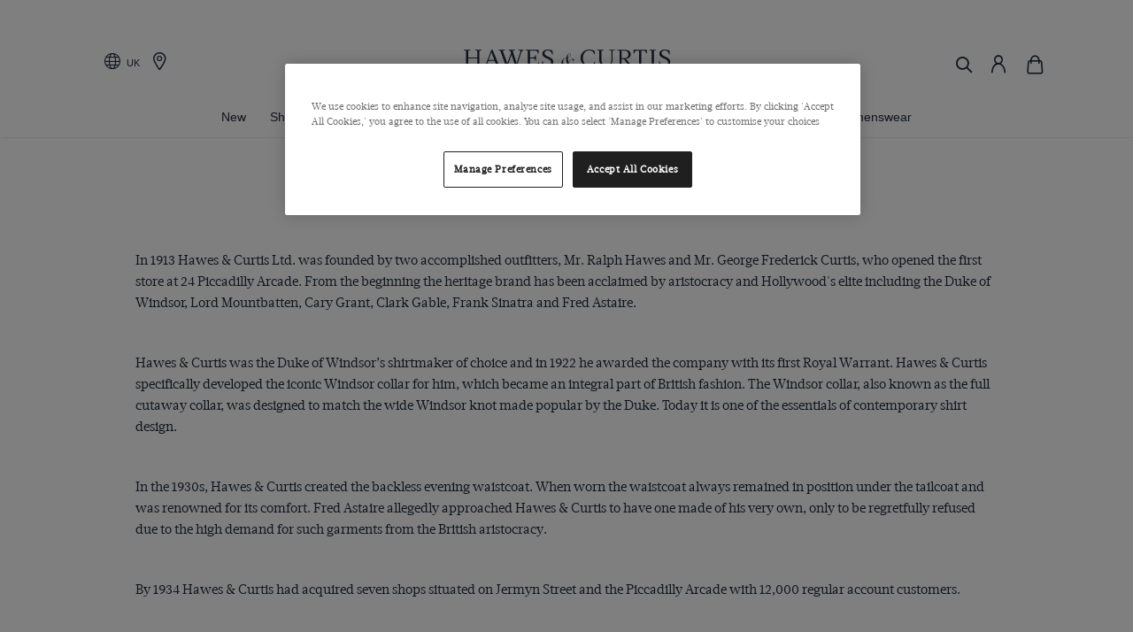

--- FILE ---
content_type: text/html; charset=utf-8
request_url: https://www.hawesandcurtis.co.uk/media-centre/history
body_size: 4065
content:


        



<!doctype html>
<html class="no-js">

<head>
    <meta charset="utf-8" />
    <title>HAWES AND CURTIS History and Media Centre </title>
    <meta name="description" content="Hawes and Curtis history and media centre">
    <link type="image/png" rel="shortcut icon" id="FaviconPathId" href="https://handcmediastorage.blob.core.windows.net/etc/favicon.ico">

    <!-- #region Static Data Rendering - Canonical and Alternative links -->
    

    <!-- Custom angular component canonical -->

                    <link rel="canonical" href="https://www.hawesandcurtis.co.uk/media-centre/history" />
            <link rel="alternate" href="https://www.hawesandcurtis.co.uk/media-centre/history" hreflang="x-default" />


    <!-- #endregion -->

    <base href="/">

    <meta name="viewport" content="width=device-width, height=device-height, initial-scale=1.0, maximum-scale=2.5">
    <meta http-equiv="Content-Type" content="text/html; charset=utf-8" />
    <meta http-equiv="X-UA-Compatible" content="IE=edge" />

    <script>
        // Define dataLayer and the gtag function.
        window.dataLayer = window.dataLayer || [];
        function gtag() { dataLayer.push(arguments); }

        //gtag('consent', 'default', {
        //    personalization_storage: "denied",
        //    ad_storage: "denied",
        //    ad_user_data: "denied",
        //    ad_personalization: "denied",
        //    analytics_storage: "denied",
        //    functionality_storage: "denied",
        //    security_storage: "denied",
        //    'wait_for_update': 500
        //});
    </script>

<!-- Google Tag Manager --> <script>(function(w,d,s,l,i){w[l]=w[l]||[];w[l].push({'gtm.start': new Date().getTime(),event:'gtm.js'});var f=d.getElementsByTagName(s)[0], j=d.createElement(s),dl=l!='dataLayer'?'&l='+l:'';j.async=true;j.src= 'https://www.googletagmanager.com/gtm.js?id='+i+dl;f.parentNode.insertBefore(j,f); })(window,document,'script','dataLayer','GTM-5BJGFG');</script> <!-- End Google Tag Manager -->  <!-- Google Tag Manager (noscript) --> <noscript><iframe src="https://www.googletagmanager.com/ns.html?id=GTM-5BJGFG" height="0" width="0" style="display:none;visibility:hidden"></iframe></noscript> <!-- End Google Tag Manager (noscript) -->
    <!-- Globale -->
            <script>
                (function () {
                    var s = document.createElement('script');
                    s.type = 'text/javascript';
                    s.async = true;
                    s.src = '//gepi.global-e.com/includes/js/1631';
                    document.getElementsByTagName('head')[0].appendChild(s);
                })();
            </script>
            <link id="GEPIStyles" rel="stylesheet" href="//gepi.global-e.com/includes/css/1631">
    <!-- Globale -->

                <script>
                    (function () {
                    function oneTrustScript() {
                        var s = document.createElement('script');
                        s.type = 'text/javascript';
                        s.async = true;
                        s.charset = "UTF-8";
                        s.src = '//cdn.cookielaw.org/scripttemplates/otSDKStub.js';
                        s.setAttribute('data-domain-script', '01930803-ffd4-7b82-902e-bbc36ec4236e');
                        document.getElementsByTagName('head')[0].appendChild(s);
                    }
                    setTimeout(oneTrustScript, 3000);
                    })();
                </script>
        <script>
            // function to pull cookie value
            function oneTrust_getCookie(name) {
                var value = "; " + document.cookie;
                var parts = value.split("; " + name + "=");
                if (parts.length == 2) return parts.pop().split(";").shift();
            }
            function OptanonWrapper() {

                //console.log("OptanonWrapper called");
                var OABCcookieName = "OptanonAlertBoxClosed";
                var bannerAcceptBtn = document.getElementById("onetrust-accept-btn-handler");
                var pcAllowAllBtn = document.getElementById("accept-recommended-btn-handler");
                var pcSaveBtn = document.getElementsByClassName("save-preference-btn-handler onetrust-close-btn-handler")[0];
                var OABCcookie = oneTrust_getCookie(OABCcookieName);


                // IF logic needed here because ot-banner-sdk DIV is not injected on page loads if banner is not exposed
                if (!OABCcookie && bannerAcceptBtn) {
                    bannerAcceptBtn.addEventListener('click', function () {
                        //console.log("Allowed all via Banner");
                        //location.reload();
                    });
                }
                if (pcAllowAllBtn)
                    pcAllowAllBtn.addEventListener('click', function () {
                        //console.log("Allowed all via Preference Center");
                        //location.reload();
                    });
                if (pcSaveBtn) {
                    pcSaveBtn.addEventListener('click', function () {
                        setTimeout(() => {
                            //console.log("Set custom settings via Preference Center");
                            //location.reload();
                        }, 1000) //quick timeout so that the consent receipt can be sent and the cookie can be updated
                    });
                }
            }
        </script>

    <!-- Webtrends -->
    <!-- Webtrends -->
    <!-- Trustpilot script -->
    <!-- Trustpilot script -->
    <!-- Loqate CSS -->
    <link defer rel="stylesheet" id="postcodestyleId" type="text/css" href="//services.postcodeanywhere.co.uk/css/captureplus-2.30.min.css" />
    <!-- Loqate CSS -->
    <!-- Facebook Domain Verification H&C -->
    <meta name="facebook-domain-verification" content="re2bmf2jrqs5331mjqbzfqfxl8u2xm" />
    <meta name="facebook-domain-verification" content="inii1k25dtp3wjm6ntrmksoq1o5xsd" />
    <meta name="facebook-domain-verification" content="9l9769fbmqgmm4oe65i1n3nn50xcry" />
    <!-- Facebook Domain Verification H&C -->
    <!-- Pinterest Domain Verification H&C -->
    <meta name="p:domain_verify" content="5170951d2a86331b014e603ef7dcd1f5" />
    <!-- Pinterest Domain Verification H&C -->
    <!-- Google Search Console Domain Verification H&C-->
    <meta name="google-site-verification" content="BjBOB4B10kRfd1byTCsnQWD3SgvcFLbX4jRtu9BhpHA" />
    <meta name="google-site-verification" content="3AntKEEerxAI4gpQip1aZk69QuhGiheMnGDkPaFx1VY" />
    <meta name="google-site-verification" content="fqhmkwTvsVaqyjJa-eQPM6U1Qo-9GmOyYc4AzlUrbJk" />
    <meta name="google-site-verification" content="3R1CDt0-np3w_88f2TQseViqcXewnZV4Pr5wSKMhdFA" />
    <meta name="google-site-verification" content="f55KISMBlHaKO5mYYtvz72R_0VrfYs0Vjg9mWA_sGwI" />
    <!-- Google Search Console Domain Verification H&C-->
    
    

    <!-- Google Maps API -->
    <script async defer type="text/javascript" src="https://maps.googleapis.com/maps/api/js?key=AIzaSyDQ6V4HPkjnfi6F7fCqJGugAEtJAi-Syb8"></script>
    <!-- Google Maps API -->
</head>

<body class="fixed-header">

    

    
    

    
    <html><head><style>html{--mdc-checkbox-disabled-selected-icon-color:rgba(0, 0, 0, .38);--mdc-checkbox-disabled-unselected-icon-color:rgba(0, 0, 0, .38);--mdc-checkbox-selected-checkmark-color:#fff;--mdc-checkbox-selected-focus-icon-color:#ff4081;--mdc-checkbox-selected-hover-icon-color:#ff4081;--mdc-checkbox-selected-icon-color:#ff4081;--mdc-checkbox-selected-pressed-icon-color:#ff4081;--mdc-checkbox-unselected-focus-icon-color:#212121;--mdc-checkbox-unselected-hover-icon-color:#212121;--mdc-checkbox-unselected-icon-color:rgba(0, 0, 0, .54);--mdc-checkbox-unselected-pressed-icon-color:rgba(0, 0, 0, .54);--mdc-checkbox-selected-focus-state-layer-color:#ff4081;--mdc-checkbox-selected-hover-state-layer-color:#ff4081;--mdc-checkbox-selected-pressed-state-layer-color:#ff4081;--mdc-checkbox-unselected-focus-state-layer-color:black;--mdc-checkbox-unselected-hover-state-layer-color:black;--mdc-checkbox-unselected-pressed-state-layer-color:black}html{--mdc-checkbox-state-layer-size:40px}@font-face{font-family:Acta W01 Book;src:url(342dd26d-8bc6-4eb8-baca-453ec80566e0.6787363adac8fa85.eot?#iefix);src:url(342dd26d-8bc6-4eb8-baca-453ec80566e0.6787363adac8fa85.eot?#iefix) format("eot"),url(fbac205b-d6bf-4134-94e9-0ec2f8966bd7.d45073a3e9b91274.woff2) format("woff2"),url(093e2019-d848-4c9a-8890-d1be1097c416.daa4fe1580414e0e.woff) format("woff"),url(a6f56b26-a5c2-43b3-bb1b-ecb9e67b56cc.e50cc818eb078025.ttf) format("truetype")}*{margin:0;padding:0;box-sizing:border-box}html,body{outline:0;border:0;font-size:100%;font:inherit;vertical-align:baseline}body{line-height:1}*,*:before,*:after{box-sizing:border-box}html{-webkit-text-size-adjust:100%}body{font-family:Acta W01 Book,serif;font-size:16px;color:#1e2a3d;margin:0;background-color:#fff}body{font-size:14px;line-height:20px;font-family:Acta W01 Book,serif}body{overflow:auto}@charset "UTF-8";html{scroll-behavior:smooth}body{touch-action:manipulation;display:unset}</style><link rel="stylesheet" href="styles.8e839a4582a0c7de.css" media="print" onload="this.media='all'"><noscript><link rel="stylesheet" href="styles.8e839a4582a0c7de.css"></noscript><script src="runtime.ca637e4c2a3cec79.js" type="module"></script><script src="polyfills.708ae30510e22748.js" type="module"></script><script src="scripts.90336bbcb9181231.js" defer></script><script src="main.83e5285658d6e544.js" type="module"></script>
    </head><body><app-root></app-root>
</body></html>

    <!-- #region Static Data Rendering - Schema Details -->
    
    

    
    <!-- #endregion -->
    
        <link rel="stylesheet" type="text/css" href="https://handcmediastorage.blob.core.windows.net/resources/custom_LIVE.css?version=327" />
</body>

</html>

    


--- FILE ---
content_type: application/x-javascript
request_url: https://www.hawesandcurtis.co.uk/scripts.90336bbcb9181231.js
body_size: 82047
content:
function r(y,H){for(var i=0;i<H.length;i++){var g=H[i];g.enumerable=g.enumerable||!1,g.configurable=!0,"value"in g&&(g.writable=!0),Object.defineProperty(y,g.key,g)}}function Jt(y,H,i){H&&r(y.prototype,H),i&&r(y,i),Object.defineProperty(y,"prototype",{writable:!1})}var n,t;(function(y,H){"use strict";"object"==typeof module&&"object"==typeof module.exports?module.exports=y.document?H(y,!0):function(i){if(!i.document)throw new Error("jQuery requires a window with a document");return H(i)}:H(y)})(typeof window<"u"?window:this,function(y,H){"use strict";var i=[],g=Object.getPrototypeOf,T=i.slice,m=i.flat?function(e){return i.flat.call(e)}:function(e){return i.concat.apply([],e)},A=i.push,x=i.indexOf,se={},J=se.toString,We=se.hasOwnProperty,re=We.toString,st=re.call(Object),he={},ke=function(e){return"function"==typeof e&&"number"!=typeof e.nodeType&&"function"!=typeof e.item},xt=function(e){return null!=e&&e===e.window},ye=y.document,en={type:!0,src:!0,nonce:!0,noModule:!0};function at(e,o,s){var c,d,p=(s=s||ye).createElement("script");if(p.text=e,o)for(c in en)(d=o[c]||o.getAttribute&&o.getAttribute(c))&&p.setAttribute(c,d);s.head.appendChild(p).parentNode.removeChild(p)}function He(e){return null==e?e+"":"object"==typeof e||"function"==typeof e?se[J.call(e)]||"object":typeof e}var Ie=/HTML$/i,a=function(e,o){return new a.fn.init(e,o)};function At(e){var o=!!e&&"length"in e&&e.length,s=He(e);return!ke(e)&&!xt(e)&&("array"===s||0===o||"number"==typeof o&&0<o&&o-1 in e)}function Be(e,o){return e.nodeName&&e.nodeName.toLowerCase()===o.toLowerCase()}a.fn=a.prototype={jquery:"3.7.0",constructor:a,length:0,toArray:function(){return T.call(this)},get:function(e){return null==e?T.call(this):e<0?this[e+this.length]:this[e]},pushStack:function(e){var o=a.merge(this.constructor(),e);return o.prevObject=this,o},each:function(e){return a.each(this,e)},map:function(e){return this.pushStack(a.map(this,function(o,s){return e.call(o,s,o)}))},slice:function(){return this.pushStack(T.apply(this,arguments))},first:function(){return this.eq(0)},last:function(){return this.eq(-1)},even:function(){return this.pushStack(a.grep(this,function(e,o){return(o+1)%2}))},odd:function(){return this.pushStack(a.grep(this,function(e,o){return o%2}))},eq:function(e){var o=this.length,s=+e+(e<0?o:0);return this.pushStack(0<=s&&s<o?[this[s]]:[])},end:function(){return this.prevObject||this.constructor()},push:A,sort:i.sort,splice:i.splice},a.extend=a.fn.extend=function(){var e,o,s,c,d,p,h=arguments[0]||{},w=1,b=arguments.length,E=!1;for("boolean"==typeof h&&(E=h,h=arguments[w]||{},w++),"object"==typeof h||ke(h)||(h={}),w===b&&(h=this,w--);w<b;w++)if(null!=(e=arguments[w]))for(o in e)c=e[o],"__proto__"!==o&&h!==c&&(E&&c&&(a.isPlainObject(c)||(d=Array.isArray(c)))?(s=h[o],p=d&&!Array.isArray(s)?[]:d||a.isPlainObject(s)?s:{},d=!1,h[o]=a.extend(E,p,c)):void 0!==c&&(h[o]=c));return h},a.extend({expando:"jQuery"+("3.7.0"+Math.random()).replace(/\D/g,""),isReady:!0,error:function(e){throw new Error(e)},noop:function(){},isPlainObject:function(e){var o,s;return!(!e||"[object Object]"!==J.call(e)||(o=g(e))&&("function"!=typeof(s=We.call(o,"constructor")&&o.constructor)||re.call(s)!==st))},isEmptyObject:function(e){var o;for(o in e)return!1;return!0},globalEval:function(e,o,s){at(e,{nonce:o&&o.nonce},s)},each:function(e,o){var s,c=0;if(At(e))for(s=e.length;c<s&&!1!==o.call(e[c],c,e[c]);c++);else for(c in e)if(!1===o.call(e[c],c,e[c]))break;return e},text:function(e){var o,s="",c=0,d=e.nodeType;if(d){if(1===d||9===d||11===d)return e.textContent;if(3===d||4===d)return e.nodeValue}else for(;o=e[c++];)s+=a.text(o);return s},makeArray:function(e,o){var s=o||[];return null!=e&&(At(Object(e))?a.merge(s,"string"==typeof e?[e]:e):A.call(s,e)),s},inArray:function(e,o,s){return null==o?-1:x.call(o,e,s)},isXMLDoc:function(e){var s=e&&(e.ownerDocument||e).documentElement;return!Ie.test(e&&e.namespaceURI||s&&s.nodeName||"HTML")},merge:function(e,o){for(var s=+o.length,c=0,d=e.length;c<s;c++)e[d++]=o[c];return e.length=d,e},grep:function(e,o,s){for(var c=[],d=0,p=e.length,h=!s;d<p;d++)!o(e[d],d)!==h&&c.push(e[d]);return c},map:function(e,o,s){var c,d,p=0,h=[];if(At(e))for(c=e.length;p<c;p++)null!=(d=o(e[p],p,s))&&h.push(d);else for(p in e)null!=(d=o(e[p],p,s))&&h.push(d);return m(h)},guid:1,support:he}),"function"==typeof Symbol&&(a.fn[Symbol.iterator]=i[Symbol.iterator]),a.each("Boolean Number String Function Array Date RegExp Object Error Symbol".split(" "),function(e,o){se["[object "+o+"]"]=o.toLowerCase()});var Ge=i.pop,_t=i.sort,An=i.splice,_e="[\\x20\\t\\r\\n\\f]",$t=new RegExp("^"+_e+"+|((?:^|[^\\\\])(?:\\\\.)*)"+_e+"+$","g");a.contains=function(e,o){var s=o&&o.parentNode;return e===s||!(!s||1!==s.nodeType||!(e.contains?e.contains(s):e.compareDocumentPosition&&16&e.compareDocumentPosition(s)))};var gt=/([\0-\x1f\x7f]|^-?\d)|^-$|[^\x80-\uFFFF\w-]/g;function Qe(e,o){return o?"\0"===e?"\ufffd":e.slice(0,-1)+"\\"+e.charCodeAt(e.length-1).toString(16)+" ":"\\"+e}a.escapeSelector=function(e){return(e+"").replace(gt,Qe)};var ut=ye,Mt=A;!function(){var e,o,s,c,d,p,h,w,b,E,L=Mt,M=a.expando,D=0,q=0,ee=ue(),oe=ue(),W=ue(),K=ue(),te=function(S,I){return S===I&&(d=!0),0},pe="checked|selected|async|autofocus|autoplay|controls|defer|disabled|hidden|ismap|loop|multiple|open|readonly|required|scoped",Pe="(?:\\\\[\\da-fA-F]{1,6}"+_e+"?|\\\\[^\\r\\n\\f]|[\\w-]|[^\0-\\x7f])+",Ce="\\["+_e+"*("+Pe+")(?:"+_e+"*([*^$|!~]?=)"+_e+"*(?:'((?:\\\\.|[^\\\\'])*)'|\"((?:\\\\.|[^\\\\\"])*)\"|("+Pe+"))|)"+_e+"*\\]",Re=":("+Pe+")(?:\\((('((?:\\\\.|[^\\\\'])*)'|\"((?:\\\\.|[^\\\\\"])*)\")|((?:\\\\.|[^\\\\()[\\]]|"+Ce+")*)|.*)\\)|)",Oe=new RegExp(_e+"+","g"),le=new RegExp("^"+_e+"*,"+_e+"*"),mt=new RegExp("^"+_e+"*([>+~]|"+_e+")"+_e+"*"),ht=new RegExp(_e+"|>"),Ke=new RegExp(Re),rt=new RegExp("^"+Pe+"$"),ve={ID:new RegExp("^#("+Pe+")"),CLASS:new RegExp("^\\.("+Pe+")"),TAG:new RegExp("^("+Pe+"|[*])"),ATTR:new RegExp("^"+Ce),PSEUDO:new RegExp("^"+Re),CHILD:new RegExp("^:(only|first|last|nth|nth-last)-(child|of-type)(?:\\("+_e+"*(even|odd|(([+-]|)(\\d*)n|)"+_e+"*(?:([+-]|)"+_e+"*(\\d+)|))"+_e+"*\\)|)","i"),bool:new RegExp("^(?:"+pe+")$","i"),needsContext:new RegExp("^"+_e+"*[>+~]|:(even|odd|eq|gt|lt|nth|first|last)(?:\\("+_e+"*((?:-\\d)?\\d*)"+_e+"*\\)|)(?=[^-]|$)","i")},qe=/^(?:input|select|textarea|button)$/i,ze=/^h\d$/i,l=/^(?:#([\w-]+)|(\w+)|\.([\w-]+))$/,u=/[+~]/,f=new RegExp("\\\\[\\da-fA-F]{1,6}"+_e+"?|\\\\([^\\r\\n\\f])","g"),v=function(S,I){var _="0x"+S.slice(1)-65536;return I||(_<0?String.fromCharCode(_+65536):String.fromCharCode(_>>10|55296,1023&_|56320))},B=function(){no()},V=Po(function(S){return!0===S.disabled&&Be(S,"fieldset")},{dir:"parentNode",next:"legend"});try{L.apply(i=T.call(ut.childNodes),ut.childNodes)}catch{L={apply:function(I,_){Mt.apply(I,T.call(_))},call:function(I){Mt.apply(I,T.call(arguments,1))}}}function U(S,I,_,R){var Y,ge,me,xe,fe,Ye,Me,Ne=I&&I.ownerDocument,Ve=I?I.nodeType:9;if(_=_||[],"string"!=typeof S||!S||1!==Ve&&9!==Ve&&11!==Ve)return _;if(!R&&(no(I),I=I||p,w)){if(11!==Ve&&(fe=l.exec(S)))if(Y=fe[1]){if(9===Ve){if(!(me=I.getElementById(Y)))return _;if(me.id===Y)return L.call(_,me),_}else if(Ne&&(me=Ne.getElementById(Y))&&U.contains(I,me)&&me.id===Y)return L.call(_,me),_}else{if(fe[2])return L.apply(_,I.getElementsByTagName(S)),_;if((Y=fe[3])&&I.getElementsByClassName)return L.apply(_,I.getElementsByClassName(Y)),_}if(!(K[S+" "]||b&&b.test(S))){if(Me=S,Ne=I,1===Ve&&(ht.test(S)||mt.test(S))){for((Ne=u.test(S)&&$o(I.parentNode)||I)==I&&he.scope||((xe=I.getAttribute("id"))?xe=a.escapeSelector(xe):I.setAttribute("id",xe=M)),ge=(Ye=Ao(S)).length;ge--;)Ye[ge]=(xe?"#"+xe:":scope")+" "+Eo(Ye[ge]);Me=Ye.join(",")}try{return L.apply(_,Ne.querySelectorAll(Me)),_}catch{K(S,!0)}finally{xe===M&&I.removeAttribute("id")}}}return Io(S.replace($t,"$1"),I,_,R)}function ue(){var S=[];return function I(_,R){return S.push(_+" ")>o.cacheLength&&delete I[S.shift()],I[_+" "]=R}}function we(S){return S[M]=!0,S}function $e(S){var I=p.createElement("fieldset");try{return!!S(I)}catch{return!1}finally{I.parentNode&&I.parentNode.removeChild(I),I=null}}function nt(S){return function(I){return Be(I,"input")&&I.type===S}}function xo(S){return function(I){return(Be(I,"input")||Be(I,"button"))&&I.type===S}}function So(S){return function(I){return"form"in I?I.parentNode&&!1===I.disabled?"label"in I?"label"in I.parentNode?I.parentNode.disabled===S:I.disabled===S:I.isDisabled===S||I.isDisabled!==!S&&V(I)===S:I.disabled===S:"label"in I&&I.disabled===S}}function co(S){return we(function(I){return I=+I,we(function(_,R){for(var Y,ge=S([],_.length,I),me=ge.length;me--;)_[Y=ge[me]]&&(_[Y]=!(R[Y]=_[Y]))})})}function $o(S){return S&&typeof S.getElementsByTagName<"u"&&S}function no(S){var I,_=S?S.ownerDocument||S:ut;return _!=p&&9===_.nodeType&&_.documentElement&&(h=(p=_).documentElement,w=!a.isXMLDoc(p),E=h.matches||h.webkitMatchesSelector||h.msMatchesSelector,ut!=p&&(I=p.defaultView)&&I.top!==I&&I.addEventListener("unload",B),he.getById=$e(function(R){return h.appendChild(R).id=a.expando,!p.getElementsByName||!p.getElementsByName(a.expando).length}),he.disconnectedMatch=$e(function(R){return E.call(R,"*")}),he.scope=$e(function(){return p.querySelectorAll(":scope")}),he.cssHas=$e(function(){try{return p.querySelector(":has(*,:jqfake)"),!1}catch{return!0}}),he.getById?(o.filter.ID=function(R){var Y=R.replace(f,v);return function(ge){return ge.getAttribute("id")===Y}},o.find.ID=function(R,Y){if(typeof Y.getElementById<"u"&&w){var ge=Y.getElementById(R);return ge?[ge]:[]}}):(o.filter.ID=function(R){var Y=R.replace(f,v);return function(ge){var me=typeof ge.getAttributeNode<"u"&&ge.getAttributeNode("id");return me&&me.value===Y}},o.find.ID=function(R,Y){if(typeof Y.getElementById<"u"&&w){var ge,me,xe,fe=Y.getElementById(R);if(fe){if((ge=fe.getAttributeNode("id"))&&ge.value===R)return[fe];for(xe=Y.getElementsByName(R),me=0;fe=xe[me++];)if((ge=fe.getAttributeNode("id"))&&ge.value===R)return[fe]}return[]}}),o.find.TAG=function(R,Y){return typeof Y.getElementsByTagName<"u"?Y.getElementsByTagName(R):Y.querySelectorAll(R)},o.find.CLASS=function(R,Y){if(typeof Y.getElementsByClassName<"u"&&w)return Y.getElementsByClassName(R)},b=[],$e(function(R){var Y;h.appendChild(R).innerHTML="<a id='"+M+"' href='' disabled='disabled'></a><select id='"+M+"-\r\\' disabled='disabled'><option selected=''></option></select>",R.querySelectorAll("[selected]").length||b.push("\\["+_e+"*(?:value|"+pe+")"),R.querySelectorAll("[id~="+M+"-]").length||b.push("~="),R.querySelectorAll("a#"+M+"+*").length||b.push(".#.+[+~]"),R.querySelectorAll(":checked").length||b.push(":checked"),(Y=p.createElement("input")).setAttribute("type","hidden"),R.appendChild(Y).setAttribute("name","D"),h.appendChild(R).disabled=!0,2!==R.querySelectorAll(":disabled").length&&b.push(":enabled",":disabled"),(Y=p.createElement("input")).setAttribute("name",""),R.appendChild(Y),R.querySelectorAll("[name='']").length||b.push("\\["+_e+"*name"+_e+"*="+_e+"*(?:''|\"\")")}),he.cssHas||b.push(":has"),b=b.length&&new RegExp(b.join("|")),te=function(R,Y){if(R===Y)return d=!0,0;var ge=!R.compareDocumentPosition-!Y.compareDocumentPosition;return ge||(1&(ge=(R.ownerDocument||R)==(Y.ownerDocument||Y)?R.compareDocumentPosition(Y):1)||!he.sortDetached&&Y.compareDocumentPosition(R)===ge?R===p||R.ownerDocument==ut&&U.contains(ut,R)?-1:Y===p||Y.ownerDocument==ut&&U.contains(ut,Y)?1:c?x.call(c,R)-x.call(c,Y):0:4&ge?-1:1)}),p}for(e in U.matches=function(S,I){return U(S,null,null,I)},U.matchesSelector=function(S,I){if(no(S),w&&!K[I+" "]&&(!b||!b.test(I)))try{var _=E.call(S,I);if(_||he.disconnectedMatch||S.document&&11!==S.document.nodeType)return _}catch{K(I,!0)}return 0<U(I,p,null,[S]).length},U.contains=function(S,I){return(S.ownerDocument||S)!=p&&no(S),a.contains(S,I)},U.attr=function(S,I){(S.ownerDocument||S)!=p&&no(S);var _=o.attrHandle[I.toLowerCase()],R=_&&We.call(o.attrHandle,I.toLowerCase())?_(S,I,!w):void 0;return void 0!==R?R:S.getAttribute(I)},U.error=function(S){throw new Error("Syntax error, unrecognized expression: "+S)},a.uniqueSort=function(S){var I,_=[],R=0,Y=0;if(d=!he.sortStable,c=!he.sortStable&&T.call(S,0),_t.call(S,te),d){for(;I=S[Y++];)I===S[Y]&&(R=_.push(Y));for(;R--;)An.call(S,_[R],1)}return c=null,S},a.fn.uniqueSort=function(){return this.pushStack(a.uniqueSort(T.apply(this)))},(o=a.expr={cacheLength:50,createPseudo:we,match:ve,attrHandle:{},find:{},relative:{">":{dir:"parentNode",first:!0}," ":{dir:"parentNode"},"+":{dir:"previousSibling",first:!0},"~":{dir:"previousSibling"}},preFilter:{ATTR:function(S){return S[1]=S[1].replace(f,v),S[3]=(S[3]||S[4]||S[5]||"").replace(f,v),"~="===S[2]&&(S[3]=" "+S[3]+" "),S.slice(0,4)},CHILD:function(S){return S[1]=S[1].toLowerCase(),"nth"===S[1].slice(0,3)?(S[3]||U.error(S[0]),S[4]=+(S[4]?S[5]+(S[6]||1):2*("even"===S[3]||"odd"===S[3])),S[5]=+(S[7]+S[8]||"odd"===S[3])):S[3]&&U.error(S[0]),S},PSEUDO:function(S){var I,_=!S[6]&&S[2];return ve.CHILD.test(S[0])?null:(S[3]?S[2]=S[4]||S[5]||"":_&&Ke.test(_)&&(I=Ao(_,!0))&&(I=_.indexOf(")",_.length-I)-_.length)&&(S[0]=S[0].slice(0,I),S[2]=_.slice(0,I)),S.slice(0,3))}},filter:{TAG:function(S){var I=S.replace(f,v).toLowerCase();return"*"===S?function(){return!0}:function(_){return Be(_,I)}},CLASS:function(S){var I=ee[S+" "];return I||(I=new RegExp("(^|"+_e+")"+S+"("+_e+"|$)"))&&ee(S,function(_){return I.test("string"==typeof _.className&&_.className||typeof _.getAttribute<"u"&&_.getAttribute("class")||"")})},ATTR:function(S,I,_){return function(R){var Y=U.attr(R,S);return null==Y?"!="===I:!I||(Y+="","="===I?Y===_:"!="===I?Y!==_:"^="===I?_&&0===Y.indexOf(_):"*="===I?_&&-1<Y.indexOf(_):"$="===I?_&&Y.slice(-_.length)===_:"~="===I?-1<(" "+Y.replace(Oe," ")+" ").indexOf(_):"|="===I&&(Y===_||Y.slice(0,_.length+1)===_+"-"))}},CHILD:function(S,I,_,R,Y){var ge="nth"!==S.slice(0,3),me="last"!==S.slice(-4),xe="of-type"===I;return 1===R&&0===Y?function(fe){return!!fe.parentNode}:function(fe,Ye,Me){var Ne,Ve,Le,Ht,Ft,qt=ge!==me?"nextSibling":"previousSibling",Zt=fe.parentNode,cn=xe&&fe.nodeName.toLowerCase(),Tn=!Me&&!xe,pt=!1;if(Zt){if(ge){for(;qt;){for(Le=fe;Le=Le[qt];)if(xe?Be(Le,cn):1===Le.nodeType)return!1;Ft=qt="only"===S&&!Ft&&"nextSibling"}return!0}if(Ft=[me?Zt.firstChild:Zt.lastChild],me&&Tn){for(pt=(Ht=(Ne=(Ve=Zt[M]||(Zt[M]={}))[S]||[])[0]===D&&Ne[1])&&Ne[2],Le=Ht&&Zt.childNodes[Ht];Le=++Ht&&Le&&Le[qt]||(pt=Ht=0)||Ft.pop();)if(1===Le.nodeType&&++pt&&Le===fe){Ve[S]=[D,Ht,pt];break}}else if(Tn&&(pt=Ht=(Ne=(Ve=fe[M]||(fe[M]={}))[S]||[])[0]===D&&Ne[1]),!1===pt)for(;(Le=++Ht&&Le&&Le[qt]||(pt=Ht=0)||Ft.pop())&&(!(xe?Be(Le,cn):1===Le.nodeType)||!++pt||(Tn&&((Ve=Le[M]||(Le[M]={}))[S]=[D,pt]),Le!==fe)););return(pt-=Y)===R||pt%R==0&&0<=pt/R}}},PSEUDO:function(S,I){var _,R=o.pseudos[S]||o.setFilters[S.toLowerCase()]||U.error("unsupported pseudo: "+S);return R[M]?R(I):1<R.length?(_=[S,S,"",I],o.setFilters.hasOwnProperty(S.toLowerCase())?we(function(Y,ge){for(var me,xe=R(Y,I),fe=xe.length;fe--;)Y[me=x.call(Y,xe[fe])]=!(ge[me]=xe[fe])}):function(Y){return R(Y,0,_)}):R}},pseudos:{not:we(function(S){var I=[],_=[],R=No(S.replace($t,"$1"));return R[M]?we(function(Y,ge,me,xe){for(var fe,Ye=R(Y,null,xe,[]),Me=Y.length;Me--;)(fe=Ye[Me])&&(Y[Me]=!(ge[Me]=fe))}):function(Y,ge,me){return I[0]=Y,R(I,null,me,_),I[0]=null,!_.pop()}}),has:we(function(S){return function(I){return 0<U(S,I).length}}),contains:we(function(S){return S=S.replace(f,v),function(I){return-1<(I.textContent||a.text(I)).indexOf(S)}}),lang:we(function(S){return rt.test(S||"")||U.error("unsupported lang: "+S),S=S.replace(f,v).toLowerCase(),function(I){var _;do{if(_=w?I.lang:I.getAttribute("xml:lang")||I.getAttribute("lang"))return(_=_.toLowerCase())===S||0===_.indexOf(S+"-")}while((I=I.parentNode)&&1===I.nodeType);return!1}}),target:function(S){var I=y.location&&y.location.hash;return I&&I.slice(1)===S.id},root:function(S){return S===h},focus:function(S){return S===function(){try{return p.activeElement}catch{}}()&&p.hasFocus()&&!!(S.type||S.href||~S.tabIndex)},enabled:So(!1),disabled:So(!0),checked:function(S){return Be(S,"input")&&!!S.checked||Be(S,"option")&&!!S.selected},selected:function(S){return!0===S.selected},empty:function(S){for(S=S.firstChild;S;S=S.nextSibling)if(S.nodeType<6)return!1;return!0},parent:function(S){return!o.pseudos.empty(S)},header:function(S){return ze.test(S.nodeName)},input:function(S){return qe.test(S.nodeName)},button:function(S){return Be(S,"input")&&"button"===S.type||Be(S,"button")},text:function(S){var I;return Be(S,"input")&&"text"===S.type&&(null==(I=S.getAttribute("type"))||"text"===I.toLowerCase())},first:co(function(){return[0]}),last:co(function(S,I){return[I-1]}),eq:co(function(S,I,_){return[_<0?_+I:_]}),even:co(function(S,I){for(var _=0;_<I;_+=2)S.push(_);return S}),odd:co(function(S,I){for(var _=1;_<I;_+=2)S.push(_);return S}),lt:co(function(S,I,_){var R;for(R=_<0?_+I:I<_?I:_;0<=--R;)S.push(R);return S}),gt:co(function(S,I,_){for(var R=_<0?_+I:_;++R<I;)S.push(R);return S})}}).pseudos.nth=o.pseudos.eq,{radio:!0,checkbox:!0,file:!0,password:!0,image:!0})o.pseudos[e]=nt(e);for(e in{submit:!0,reset:!0})o.pseudos[e]=xo(e);function Ho(){}function Ao(S,I){var _,R,Y,ge,me,xe,fe,Ye=oe[S+" "];if(Ye)return I?0:Ye.slice(0);for(me=S,xe=[],fe=o.preFilter;me;){for(ge in _&&!(R=le.exec(me))||(R&&(me=me.slice(R[0].length)||me),xe.push(Y=[])),_=!1,(R=mt.exec(me))&&(_=R.shift(),Y.push({value:_,type:R[0].replace($t," ")}),me=me.slice(_.length)),o.filter)!(R=ve[ge].exec(me))||fe[ge]&&!(R=fe[ge](R))||(_=R.shift(),Y.push({value:_,type:ge,matches:R}),me=me.slice(_.length));if(!_)break}return I?me.length:me?U.error(S):oe(S,xe).slice(0)}function Eo(S){for(var I=0,_=S.length,R="";I<_;I++)R+=S[I].value;return R}function Po(S,I,_){var R=I.dir,Y=I.next,ge=Y||R,me=_&&"parentNode"===ge,xe=q++;return I.first?function(fe,Ye,Me){for(;fe=fe[R];)if(1===fe.nodeType||me)return S(fe,Ye,Me);return!1}:function(fe,Ye,Me){var Ne,Ve,Le=[D,xe];if(Me){for(;fe=fe[R];)if((1===fe.nodeType||me)&&S(fe,Ye,Me))return!0}else for(;fe=fe[R];)if(1===fe.nodeType||me)if(Ve=fe[M]||(fe[M]={}),Y&&Be(fe,Y))fe=fe[R]||fe;else{if((Ne=Ve[ge])&&Ne[0]===D&&Ne[1]===xe)return Le[2]=Ne[2];if((Ve[ge]=Le)[2]=S(fe,Ye,Me))return!0}return!1}}function Mo(S){return 1<S.length?function(I,_,R){for(var Y=S.length;Y--;)if(!S[Y](I,_,R))return!1;return!0}:S[0]}function Oo(S,I,_,R,Y){for(var ge,me=[],xe=0,fe=S.length,Ye=null!=I;xe<fe;xe++)(ge=S[xe])&&(_&&!_(ge,R,Y)||(me.push(ge),Ye&&I.push(xe)));return me}function jo(S,I,_,R,Y,ge){return R&&!R[M]&&(R=jo(R)),Y&&!Y[M]&&(Y=jo(Y,ge)),we(function(me,xe,fe,Ye){var Me,Ne,Ve,Le,Ht=[],Ft=[],qt=xe.length,Zt=me||function(Tn,pt,uo){for(var Sn=0,Lo=pt.length;Sn<Lo;Sn++)U(Tn,pt[Sn],uo);return uo}(I||"*",fe.nodeType?[fe]:fe,[]),cn=!S||!me&&I?Zt:Oo(Zt,Ht,S,fe,Ye);if(_?_(cn,Le=Y||(me?S:qt||R)?[]:xe,fe,Ye):Le=cn,R)for(Me=Oo(Le,Ft),R(Me,[],fe,Ye),Ne=Me.length;Ne--;)(Ve=Me[Ne])&&(Le[Ft[Ne]]=!(cn[Ft[Ne]]=Ve));if(me){if(Y||S){if(Y){for(Me=[],Ne=Le.length;Ne--;)(Ve=Le[Ne])&&Me.push(cn[Ne]=Ve);Y(null,Le=[],Me,Ye)}for(Ne=Le.length;Ne--;)(Ve=Le[Ne])&&-1<(Me=Y?x.call(me,Ve):Ht[Ne])&&(me[Me]=!(xe[Me]=Ve))}}else Le=Oo(Le===xe?Le.splice(qt,Le.length):Le),Y?Y(null,xe,Le,Ye):L.apply(xe,Le)})}function Do(S){for(var I,_,R,Y=S.length,ge=o.relative[S[0].type],me=ge||o.relative[" "],xe=ge?1:0,fe=Po(function(Ne){return Ne===I},me,!0),Ye=Po(function(Ne){return-1<x.call(I,Ne)},me,!0),Me=[function(Ne,Ve,Le){var Ht=!ge&&(Le||Ve!=s)||((I=Ve).nodeType?fe(Ne,Ve,Le):Ye(Ne,Ve,Le));return I=null,Ht}];xe<Y;xe++)if(_=o.relative[S[xe].type])Me=[Po(Mo(Me),_)];else{if((_=o.filter[S[xe].type].apply(null,S[xe].matches))[M]){for(R=++xe;R<Y&&!o.relative[S[R].type];R++);return jo(1<xe&&Mo(Me),1<xe&&Eo(S.slice(0,xe-1).concat({value:" "===S[xe-2].type?"*":""})).replace($t,"$1"),_,xe<R&&Do(S.slice(xe,R)),R<Y&&Do(S=S.slice(R)),R<Y&&Eo(S))}Me.push(_)}return Mo(Me)}function No(S,I){var _,R,Y,ge,me,xe,fe=[],Ye=[],Me=W[S+" "];if(!Me){for(I||(I=Ao(S)),_=I.length;_--;)(Me=Do(I[_]))[M]?fe.push(Me):Ye.push(Me);(Me=W(S,(R=Ye,ge=0<(Y=fe).length,me=0<R.length,xe=function(Ne,Ve,Le,Ht,Ft){var qt,Zt,cn,Tn=0,pt="0",uo=Ne&&[],Sn=[],Lo=s,Bo=Ne||me&&o.find.TAG("*",Ft),qo=D+=null==Lo?1:Math.random()||.1,_o=Bo.length;for(Ft&&(s=Ve==p||Ve||Ft);pt!==_o&&null!=(qt=Bo[pt]);pt++){if(me&&qt){for(Zt=0,Ve||qt.ownerDocument==p||(no(qt),Le=!w);cn=R[Zt++];)if(cn(qt,Ve||p,Le)){L.call(Ht,qt);break}Ft&&(D=qo)}ge&&((qt=!cn&&qt)&&Tn--,Ne&&uo.push(qt))}if(Tn+=pt,ge&&pt!==Tn){for(Zt=0;cn=Y[Zt++];)cn(uo,Sn,Ve,Le);if(Ne){if(0<Tn)for(;pt--;)uo[pt]||Sn[pt]||(Sn[pt]=Ge.call(Ht));Sn=Oo(Sn)}L.apply(Ht,Sn),Ft&&!Ne&&0<Sn.length&&1<Tn+Y.length&&a.uniqueSort(Ht)}return Ft&&(D=qo,s=Lo),uo},ge?we(xe):xe))).selector=S}return Me}function Io(S,I,_,R){var Y,ge,me,xe,fe,Ye="function"==typeof S&&S,Me=!R&&Ao(S=Ye.selector||S);if(_=_||[],1===Me.length){if(2<(ge=Me[0]=Me[0].slice(0)).length&&"ID"===(me=ge[0]).type&&9===I.nodeType&&w&&o.relative[ge[1].type]){if(!(I=(o.find.ID(me.matches[0].replace(f,v),I)||[])[0]))return _;Ye&&(I=I.parentNode),S=S.slice(ge.shift().value.length)}for(Y=ve.needsContext.test(S)?0:ge.length;Y--&&!o.relative[xe=(me=ge[Y]).type];)if((fe=o.find[xe])&&(R=fe(me.matches[0].replace(f,v),u.test(ge[0].type)&&$o(I.parentNode)||I))){if(ge.splice(Y,1),!(S=R.length&&Eo(ge)))return L.apply(_,R),_;break}}return(Ye||No(S,Me))(R,I,!w,_,!I||u.test(S)&&$o(I.parentNode)||I),_}Ho.prototype=o.filters=o.pseudos,o.setFilters=new Ho,he.sortStable=M.split("").sort(te).join("")===M,no(),he.sortDetached=$e(function(S){return 1&S.compareDocumentPosition(p.createElement("fieldset"))}),a.find=U,a.expr[":"]=a.expr.pseudos,a.unique=a.uniqueSort,U.compile=No,U.select=Io,U.setDocument=no,U.escape=a.escapeSelector,U.getText=a.text,U.isXML=a.isXMLDoc,U.selectors=a.expr,U.support=a.support,U.uniqueSort=a.uniqueSort}();var ft=function(e,o,s){for(var c=[],d=void 0!==s;(e=e[o])&&9!==e.nodeType;)if(1===e.nodeType){if(d&&a(e).is(s))break;c.push(e)}return c},Ae=function(e,o){for(var s=[];e;e=e.nextSibling)1===e.nodeType&&e!==o&&s.push(e);return s},Gt=a.expr.match.needsContext,kt=/^<([a-z][^\/\0>:\x20\t\r\n\f]*)[\x20\t\r\n\f]*\/?>(?:<\/\1>|)$/i;function zt(e,o,s){return ke(o)?a.grep(e,function(c,d){return!!o.call(c,d,c)!==s}):o.nodeType?a.grep(e,function(c){return c===o!==s}):"string"!=typeof o?a.grep(e,function(c){return-1<x.call(o,c)!==s}):a.filter(o,e,s)}a.filter=function(e,o,s){var c=o[0];return s&&(e=":not("+e+")"),1===o.length&&1===c.nodeType?a.find.matchesSelector(c,e)?[c]:[]:a.find.matches(e,a.grep(o,function(d){return 1===d.nodeType}))},a.fn.extend({find:function(e){var o,s,c=this.length,d=this;if("string"!=typeof e)return this.pushStack(a(e).filter(function(){for(o=0;o<c;o++)if(a.contains(d[o],this))return!0}));for(s=this.pushStack([]),o=0;o<c;o++)a.find(e,d[o],s);return 1<c?a.uniqueSort(s):s},filter:function(e){return this.pushStack(zt(this,e||[],!1))},not:function(e){return this.pushStack(zt(this,e||[],!0))},is:function(e){return!!zt(this,"string"==typeof e&&Gt.test(e)?a(e):e||[],!1).length}});var un,jt=/^(?:\s*(<[\w\W]+>)[^>]*|#([\w-]+))$/;(a.fn.init=function(e,o,s){var c,d;if(!e)return this;if(s=s||un,"string"==typeof e){if(!(c="<"===e[0]&&">"===e[e.length-1]&&3<=e.length?[null,e,null]:jt.exec(e))||!c[1]&&o)return!o||o.jquery?(o||s).find(e):this.constructor(o).find(e);if(c[1]){if(a.merge(this,a.parseHTML(c[1],(o=o instanceof a?o[0]:o)&&o.nodeType?o.ownerDocument||o:ye,!0)),kt.test(c[1])&&a.isPlainObject(o))for(c in o)ke(this[c])?this[c](o[c]):this.attr(c,o[c]);return this}return(d=ye.getElementById(c[2]))&&(this[0]=d,this.length=1),this}return e.nodeType?(this[0]=e,this.length=1,this):ke(e)?void 0!==s.ready?s.ready(e):e(a):a.makeArray(e,this)}).prototype=a.fn,un=a(ye);var lt=/^(?:parents|prev(?:Until|All))/,wt={children:!0,contents:!0,next:!0,prev:!0};function ot(e,o){for(;(e=e[o])&&1!==e.nodeType;);return e}a.fn.extend({has:function(e){var o=a(e,this),s=o.length;return this.filter(function(){for(var c=0;c<s;c++)if(a.contains(this,o[c]))return!0})},closest:function(e,o){var s,c=0,d=this.length,p=[],h="string"!=typeof e&&a(e);if(!Gt.test(e))for(;c<d;c++)for(s=this[c];s&&s!==o;s=s.parentNode)if(s.nodeType<11&&(h?-1<h.index(s):1===s.nodeType&&a.find.matchesSelector(s,e))){p.push(s);break}return this.pushStack(1<p.length?a.uniqueSort(p):p)},index:function(e){return e?"string"==typeof e?x.call(a(e),this[0]):x.call(this,e.jquery?e[0]:e):this[0]&&this[0].parentNode?this.first().prevAll().length:-1},add:function(e,o){return this.pushStack(a.uniqueSort(a.merge(this.get(),a(e,o))))},addBack:function(e){return this.add(null==e?this.prevObject:this.prevObject.filter(e))}}),a.each({parent:function(e){var o=e.parentNode;return o&&11!==o.nodeType?o:null},parents:function(e){return ft(e,"parentNode")},parentsUntil:function(e,o,s){return ft(e,"parentNode",s)},next:function(e){return ot(e,"nextSibling")},prev:function(e){return ot(e,"previousSibling")},nextAll:function(e){return ft(e,"nextSibling")},prevAll:function(e){return ft(e,"previousSibling")},nextUntil:function(e,o,s){return ft(e,"nextSibling",s)},prevUntil:function(e,o,s){return ft(e,"previousSibling",s)},siblings:function(e){return Ae((e.parentNode||{}).firstChild,e)},children:function(e){return Ae(e.firstChild)},contents:function(e){return null!=e.contentDocument&&g(e.contentDocument)?e.contentDocument:(Be(e,"template")&&(e=e.content||e),a.merge([],e.childNodes))}},function(e,o){a.fn[e]=function(s,c){var d=a.map(this,o,s);return"Until"!==e.slice(-5)&&(c=s),c&&"string"==typeof c&&(d=a.filter(c,d)),1<this.length&&(wt[e]||a.uniqueSort(d),lt.test(e)&&d.reverse()),this.pushStack(d)}});var Je=/[^\x20\t\r\n\f]+/g;function Fe(e){return e}function Et(e){throw e}function hn(e,o,s,c){var d;try{e&&ke(d=e.promise)?d.call(e).done(o).fail(s):e&&ke(d=e.then)?d.call(e,o,s):o.apply(void 0,[e].slice(c))}catch(p){s.apply(void 0,[p])}}a.Callbacks=function(e){var s;e="string"==typeof e?(s={},a.each(e.match(Je)||[],function(D,q){s[q]=!0}),s):a.extend({},e);var c,d,p,h,w=[],b=[],E=-1,L=function(){for(h=h||e.once,p=c=!0;b.length;E=-1)for(d=b.shift();++E<w.length;)!1===w[E].apply(d[0],d[1])&&e.stopOnFalse&&(E=w.length,d=!1);e.memory||(d=!1),c=!1,h&&(w=d?[]:"")},M={add:function(){return w&&(d&&!c&&(E=w.length-1,b.push(d)),function D(q){a.each(q,function(ee,oe){ke(oe)?e.unique&&M.has(oe)||w.push(oe):oe&&oe.length&&"string"!==He(oe)&&D(oe)})}(arguments),d&&!c&&L()),this},remove:function(){return a.each(arguments,function(D,q){for(var ee;-1<(ee=a.inArray(q,w,ee));)w.splice(ee,1),ee<=E&&E--}),this},has:function(D){return D?-1<a.inArray(D,w):0<w.length},empty:function(){return w&&(w=[]),this},disable:function(){return h=b=[],w=d="",this},disabled:function(){return!w},lock:function(){return h=b=[],d||c||(w=d=""),this},locked:function(){return!!h},fireWith:function(D,q){return h||(q=[D,(q=q||[]).slice?q.slice():q],b.push(q),c||L()),this},fire:function(){return M.fireWith(this,arguments),this},fired:function(){return!!p}};return M},a.extend({Deferred:function(e){var o=[["notify","progress",a.Callbacks("memory"),a.Callbacks("memory"),2],["resolve","done",a.Callbacks("once memory"),a.Callbacks("once memory"),0,"resolved"],["reject","fail",a.Callbacks("once memory"),a.Callbacks("once memory"),1,"rejected"]],s="pending",c={state:function(){return s},always:function(){return d.done(arguments).fail(arguments),this},catch:function(p){return c.then(null,p)},pipe:function(){var p=arguments;return a.Deferred(function(h){a.each(o,function(w,b){var E=ke(p[b[4]])&&p[b[4]];d[b[1]](function(){var L=E&&E.apply(this,arguments);L&&ke(L.promise)?L.promise().progress(h.notify).done(h.resolve).fail(h.reject):h[b[0]+"With"](this,E?[L]:arguments)})}),p=null}).promise()},then:function(p,h,w){var b=0;function E(L,M,D,q){return function(){var ee=this,oe=arguments,W=function(){var te,pe;if(!(L<b)){if((te=D.apply(ee,oe))===M.promise())throw new TypeError("Thenable self-resolution");ke(pe=te&&("object"==typeof te||"function"==typeof te)&&te.then)?q?pe.call(te,E(b,M,Fe,q),E(b,M,Et,q)):(b++,pe.call(te,E(b,M,Fe,q),E(b,M,Et,q),E(b,M,Fe,M.notifyWith))):(D!==Fe&&(ee=void 0,oe=[te]),(q||M.resolveWith)(ee,oe))}},K=q?W:function(){try{W()}catch(te){a.Deferred.exceptionHook&&a.Deferred.exceptionHook(te,K.error),b<=L+1&&(D!==Et&&(ee=void 0,oe=[te]),M.rejectWith(ee,oe))}};L?K():(a.Deferred.getErrorHook?K.error=a.Deferred.getErrorHook():a.Deferred.getStackHook&&(K.error=a.Deferred.getStackHook()),y.setTimeout(K))}}return a.Deferred(function(L){o[0][3].add(E(0,L,ke(w)?w:Fe,L.notifyWith)),o[1][3].add(E(0,L,ke(p)?p:Fe)),o[2][3].add(E(0,L,ke(h)?h:Et))}).promise()},promise:function(p){return null!=p?a.extend(p,c):c}},d={};return a.each(o,function(p,h){var w=h[2],b=h[5];c[h[1]]=w.add,b&&w.add(function(){s=b},o[3-p][2].disable,o[3-p][3].disable,o[0][2].lock,o[0][3].lock),w.add(h[3].fire),d[h[0]]=function(){return d[h[0]+"With"](this===d?void 0:this,arguments),this},d[h[0]+"With"]=w.fireWith}),c.promise(d),e&&e.call(d,d),d},when:function(e){var o=arguments.length,s=o,c=Array(s),d=T.call(arguments),p=a.Deferred(),h=function(w){return function(b){c[w]=this,d[w]=1<arguments.length?T.call(arguments):b,--o||p.resolveWith(c,d)}};if(o<=1&&(hn(e,p.done(h(s)).resolve,p.reject,!o),"pending"===p.state()||ke(d[s]&&d[s].then)))return p.then();for(;s--;)hn(d[s],h(s),p.reject);return p.promise()}});var Pt=/^(Eval|Internal|Range|Reference|Syntax|Type|URI)Error$/;a.Deferred.exceptionHook=function(e,o){y.console&&y.console.warn&&e&&Pt.test(e.name)&&y.console.warn("jQuery.Deferred exception: "+e.message,e.stack,o)},a.readyException=function(e){y.setTimeout(function(){throw e})};var j=a.Deferred();function k(){ye.removeEventListener("DOMContentLoaded",k),y.removeEventListener("load",k),a.ready()}a.fn.ready=function(e){return j.then(e).catch(function(o){a.readyException(o)}),this},a.extend({isReady:!1,readyWait:1,ready:function(e){(!0===e?--a.readyWait:a.isReady)||(a.isReady=!0)!==e&&0<--a.readyWait||j.resolveWith(ye,[a])}}),a.ready.then=j.then,"complete"===ye.readyState||"loading"!==ye.readyState&&!ye.documentElement.doScroll?y.setTimeout(a.ready):(ye.addEventListener("DOMContentLoaded",k),y.addEventListener("load",k));var X=function(e,o,s,c,d,p,h){var w=0,b=e.length,E=null==s;if("object"===He(s))for(w in d=!0,s)X(e,o,w,s[w],!0,p,h);else if(void 0!==c&&(d=!0,ke(c)||(h=!0),E&&(h?(o.call(e,c),o=null):(E=o,o=function(L,M,D){return E.call(a(L),D)})),o))for(;w<b;w++)o(e[w],s,h?c:c.call(e[w],w,o(e[w],s)));return d?e:E?o.call(e):b?o(e[0],s):p},ne=/^-ms-/,de=/-([a-z])/g;function je(e,o){return o.toUpperCase()}function Te(e){return e.replace(ne,"ms-").replace(de,je)}var Ze=function(e){return 1===e.nodeType||9===e.nodeType||!+e.nodeType};function ct(){this.expando=a.expando+ct.uid++}ct.uid=1,ct.prototype={cache:function(e){var o=e[this.expando];return o||(o={},Ze(e)&&(e.nodeType?e[this.expando]=o:Object.defineProperty(e,this.expando,{value:o,configurable:!0}))),o},set:function(e,o,s){var c,d=this.cache(e);if("string"==typeof o)d[Te(o)]=s;else for(c in o)d[Te(c)]=o[c];return d},get:function(e,o){return void 0===o?this.cache(e):e[this.expando]&&e[this.expando][Te(o)]},access:function(e,o,s){return void 0===o||o&&"string"==typeof o&&void 0===s?this.get(e,o):(this.set(e,o,s),void 0!==s?s:o)},remove:function(e,o){var s,c=e[this.expando];if(void 0!==c){if(void 0!==o)for((s=(o=Array.isArray(o)?o.map(Te):(o=Te(o))in c?[o]:o.match(Je)||[]).length);s--;)delete c[o[s]];(void 0===o||a.isEmptyObject(c))&&(e.nodeType?e[this.expando]=void 0:delete e[this.expando])}},hasData:function(e){var o=e[this.expando];return void 0!==o&&!a.isEmptyObject(o)}};var Q=new ct,Se=new ct,Dt=/^(?:\{[\w\W]*\}|\[[\w\W]*\])$/,Rt=/[A-Z]/g;function tn(e,o,s){var c,d;if(void 0===s&&1===e.nodeType)if(c="data-"+o.replace(Rt,"-$&").toLowerCase(),"string"==typeof(s=e.getAttribute(c))){try{s="true"===(d=s)||"false"!==d&&("null"===d?null:d===+d+""?+d:Dt.test(d)?JSON.parse(d):d)}catch{}Se.set(e,o,s)}else s=void 0;return s}a.extend({hasData:function(e){return Se.hasData(e)||Q.hasData(e)},data:function(e,o,s){return Se.access(e,o,s)},removeData:function(e,o){Se.remove(e,o)},_data:function(e,o,s){return Q.access(e,o,s)},_removeData:function(e,o){Q.remove(e,o)}}),a.fn.extend({data:function(e,o){var s,c,d,p=this[0],h=p&&p.attributes;if(void 0===e){if(this.length&&(d=Se.get(p),1===p.nodeType&&!Q.get(p,"hasDataAttrs"))){for(s=h.length;s--;)h[s]&&0===(c=h[s].name).indexOf("data-")&&(c=Te(c.slice(5)),tn(p,c,d[c]));Q.set(p,"hasDataAttrs",!0)}return d}return"object"==typeof e?this.each(function(){Se.set(this,e)}):X(this,function(w){var b;if(p&&void 0===w)return void 0!==(b=Se.get(p,e))||void 0!==(b=tn(p,e))?b:void 0;this.each(function(){Se.set(this,e,w)})},null,o,1<arguments.length,null,!0)},removeData:function(e){return this.each(function(){Se.remove(this,e)})}}),a.extend({queue:function(e,o,s){var c;if(e)return c=Q.get(e,o=(o||"fx")+"queue"),s&&(!c||Array.isArray(s)?c=Q.access(e,o,a.makeArray(s)):c.push(s)),c||[]},dequeue:function(e,o){var s=a.queue(e,o=o||"fx"),c=s.length,d=s.shift(),p=a._queueHooks(e,o);"inprogress"===d&&(d=s.shift(),c--),d&&("fx"===o&&s.unshift("inprogress"),delete p.stop,d.call(e,function(){a.dequeue(e,o)},p)),!c&&p&&p.empty.fire()},_queueHooks:function(e,o){var s=o+"queueHooks";return Q.get(e,s)||Q.access(e,s,{empty:a.Callbacks("once memory").add(function(){Q.remove(e,[o+"queue",s])})})}}),a.fn.extend({queue:function(e,o){var s=2;return"string"!=typeof e&&(o=e,e="fx",s--),arguments.length<s?a.queue(this[0],e):void 0===o?this:this.each(function(){var c=a.queue(this,e,o);a._queueHooks(this,e),"fx"===e&&"inprogress"!==c[0]&&a.dequeue(this,e)})},dequeue:function(e){return this.each(function(){a.dequeue(this,e)})},clearQueue:function(e){return this.queue(e||"fx",[])},promise:function(e,o){var s,c=1,d=a.Deferred(),p=this,h=this.length,w=function(){--c||d.resolveWith(p,[p])};for("string"!=typeof e&&(o=e,e=void 0),e=e||"fx";h--;)(s=Q.get(p[h],e+"queueHooks"))&&s.empty&&(c++,s.empty.add(w));return w(),d.promise(o)}});var gn=/[+-]?(?:\d*\.|)\d+(?:[eE][+-]?\d+|)/.source,Wt=new RegExp("^(?:([+-])=|)("+gn+")([a-z%]*)$","i"),Bt=["Top","Right","Bottom","Left"],vt=ye.documentElement,Ct=function(e){return a.contains(e.ownerDocument,e)},Tt={composed:!0};vt.getRootNode&&(Ct=function(e){return a.contains(e.ownerDocument,e)||e.getRootNode(Tt)===e.ownerDocument});var be=function(e,o){return"none"===(e=o||e).style.display||""===e.style.display&&Ct(e)&&"none"===a.css(e,"display")};function ce(e,o,s,c){var d,p,h=20,w=c?function(){return c.cur()}:function(){return a.css(e,o,"")},b=w(),E=s&&s[3]||(a.cssNumber[o]?"":"px"),L=e.nodeType&&(a.cssNumber[o]||"px"!==E&&+b)&&Wt.exec(a.css(e,o));if(L&&L[3]!==E){for(E=E||L[3],L=+(b/=2)||1;h--;)a.style(e,o,L+E),(1-p)*(1-(p=w()/b||.5))<=0&&(h=0),L/=p;a.style(e,o,(L*=2)+E),s=s||[]}return s&&(L=+L||+b||0,d=s[1]?L+(s[1]+1)*s[2]:+s[2],c&&(c.unit=E,c.start=L,c.end=d)),d}var De={};function Ue(e,o){for(var s,c,d,p,h,w,b,E=[],L=0,M=e.length;L<M;L++)(c=e[L]).style&&(s=c.style.display,o?("none"===s&&(E[L]=Q.get(c,"display")||null,E[L]||(c.style.display="")),""===c.style.display&&be(c)&&(E[L]=(b=h=p=void 0,h=(d=c).ownerDocument,(b=De[w=d.nodeName])||(p=h.body.appendChild(h.createElement(w)),b=a.css(p,"display"),p.parentNode.removeChild(p),"none"===b&&(b="block"),De[w]=b)))):"none"!==s&&(E[L]="none",Q.set(c,"display",s)));for(L=0;L<M;L++)null!=E[L]&&(e[L].style.display=E[L]);return e}a.fn.extend({show:function(){return Ue(this,!0)},hide:function(){return Ue(this)},toggle:function(e){return"boolean"==typeof e?e?this.show():this.hide():this.each(function(){be(this)?a(this).show():a(this).hide()})}});var dt,En,it=/^(?:checkbox|radio)$/i,Nt=/<([a-z][^\/\0>\x20\t\r\n\f]*)/i,Pn=/^$|^module$|\/(?:java|ecma)script/i;dt=ye.createDocumentFragment().appendChild(ye.createElement("div")),(En=ye.createElement("input")).setAttribute("type","radio"),En.setAttribute("checked","checked"),En.setAttribute("name","t"),dt.appendChild(En),he.checkClone=dt.cloneNode(!0).cloneNode(!0).lastChild.checked,dt.innerHTML="<textarea>x</textarea>",he.noCloneChecked=!!dt.cloneNode(!0).lastChild.defaultValue,dt.innerHTML="<option></option>",he.option=!!dt.lastChild;var yt={thead:[1,"<table>","</table>"],col:[2,"<table><colgroup>","</colgroup></table>"],tr:[2,"<table><tbody>","</tbody></table>"],td:[3,"<table><tbody><tr>","</tr></tbody></table>"],_default:[0,"",""]};function bt(e,o){var s;return s=typeof e.getElementsByTagName<"u"?e.getElementsByTagName(o||"*"):typeof e.querySelectorAll<"u"?e.querySelectorAll(o||"*"):[],void 0===o||o&&Be(e,o)?a.merge([e],s):s}function dn(e,o){for(var s=0,c=e.length;s<c;s++)Q.set(e[s],"globalEval",!o||Q.get(o[s],"globalEval"))}yt.tbody=yt.tfoot=yt.colgroup=yt.caption=yt.thead,yt.th=yt.td,he.option||(yt.optgroup=yt.option=[1,"<select multiple='multiple'>","</select>"]);var Fn=/<|&#?\w+;/;function mn(e,o,s,c,d){for(var p,h,w,b,E,L,M=o.createDocumentFragment(),D=[],q=0,ee=e.length;q<ee;q++)if((p=e[q])||0===p)if("object"===He(p))a.merge(D,p.nodeType?[p]:p);else if(Fn.test(p)){for(h=h||M.appendChild(o.createElement("div")),w=(Nt.exec(p)||["",""])[1].toLowerCase(),h.innerHTML=(b=yt[w]||yt._default)[1]+a.htmlPrefilter(p)+b[2],L=b[0];L--;)h=h.lastChild;a.merge(D,h.childNodes),(h=M.firstChild).textContent=""}else D.push(o.createTextNode(p));for(M.textContent="",q=0;p=D[q++];)if(c&&-1<a.inArray(p,c))d&&d.push(p);else if(E=Ct(p),h=bt(M.appendChild(p),"script"),E&&dn(h),s)for(L=0;p=h[L++];)Pn.test(p.type||"")&&s.push(p);return M}var Xe=/^([^.]*)(?:\.(.+)|)/;function wn(){return!0}function vn(){return!1}function Wn(e,o,s,c,d,p){var h,w;if("object"==typeof o){for(w in"string"!=typeof s&&(c=c||s,s=void 0),o)Wn(e,w,s,c,o[w],p);return e}if(null==c&&null==d?(d=s,c=s=void 0):null==d&&("string"==typeof s?(d=c,c=void 0):(d=c,c=s,s=void 0)),!1===d)d=vn;else if(!d)return e;return 1===p&&(h=d,(d=function(b){return a().off(b),h.apply(this,arguments)}).guid=h.guid||(h.guid=a.guid++)),e.each(function(){a.event.add(this,o,d,c,s)})}function Dn(e,o,s){s?(Q.set(e,o,!1),a.event.add(e,o,{namespace:!1,handler:function(c){var d,p=Q.get(this,o);if(1&c.isTrigger&&this[o]){if(p)(a.event.special[o]||{}).delegateType&&c.stopPropagation();else if(p=T.call(arguments),Q.set(this,o,p),this[o](),d=Q.get(this,o),Q.set(this,o,!1),p!==d)return c.stopImmediatePropagation(),c.preventDefault(),d}else p&&(Q.set(this,o,a.event.trigger(p[0],p.slice(1),this)),c.stopPropagation(),c.isImmediatePropagationStopped=wn)}})):void 0===Q.get(e,o)&&a.event.add(e,o,wn)}a.event={global:{},add:function(e,o,s,c,d){var p,h,w,b,E,L,M,D,q,ee,oe,W=Q.get(e);if(Ze(e))for(s.handler&&(s=(p=s).handler,d=p.selector),d&&a.find.matchesSelector(vt,d),s.guid||(s.guid=a.guid++),(b=W.events)||(b=W.events=Object.create(null)),(h=W.handle)||(h=W.handle=function(K){return typeof a<"u"&&a.event.triggered!==K.type?a.event.dispatch.apply(e,arguments):void 0}),E=(o=(o||"").match(Je)||[""]).length;E--;)q=oe=(w=Xe.exec(o[E])||[])[1],ee=(w[2]||"").split(".").sort(),q&&(M=a.event.special[q]||{},M=a.event.special[q=(d?M.delegateType:M.bindType)||q]||{},L=a.extend({type:q,origType:oe,data:c,handler:s,guid:s.guid,selector:d,needsContext:d&&a.expr.match.needsContext.test(d),namespace:ee.join(".")},p),(D=b[q])||((D=b[q]=[]).delegateCount=0,M.setup&&!1!==M.setup.call(e,c,ee,h)||e.addEventListener&&e.addEventListener(q,h)),M.add&&(M.add.call(e,L),L.handler.guid||(L.handler.guid=s.guid)),d?D.splice(D.delegateCount++,0,L):D.push(L),a.event.global[q]=!0)},remove:function(e,o,s,c,d){var p,h,w,b,E,L,M,D,q,ee,oe,W=Q.hasData(e)&&Q.get(e);if(W&&(b=W.events)){for(E=(o=(o||"").match(Je)||[""]).length;E--;)if(q=oe=(w=Xe.exec(o[E])||[])[1],ee=(w[2]||"").split(".").sort(),q){for(M=a.event.special[q]||{},D=b[q=(c?M.delegateType:M.bindType)||q]||[],w=w[2]&&new RegExp("(^|\\.)"+ee.join("\\.(?:.*\\.|)")+"(\\.|$)"),h=p=D.length;p--;)L=D[p],!d&&oe!==L.origType||s&&s.guid!==L.guid||w&&!w.test(L.namespace)||c&&c!==L.selector&&("**"!==c||!L.selector)||(D.splice(p,1),L.selector&&D.delegateCount--,M.remove&&M.remove.call(e,L));h&&!D.length&&(M.teardown&&!1!==M.teardown.call(e,ee,W.handle)||a.removeEvent(e,q,W.handle),delete b[q])}else for(q in b)a.event.remove(e,q+o[E],s,c,!0);a.isEmptyObject(b)&&Q.remove(e,"handle events")}},dispatch:function(e){var o,s,c,d,p,h,w=new Array(arguments.length),b=a.event.fix(e),E=(Q.get(this,"events")||Object.create(null))[b.type]||[],L=a.event.special[b.type]||{};for(w[0]=b,o=1;o<arguments.length;o++)w[o]=arguments[o];if(b.delegateTarget=this,!L.preDispatch||!1!==L.preDispatch.call(this,b)){for(h=a.event.handlers.call(this,b,E),o=0;(d=h[o++])&&!b.isPropagationStopped();)for(b.currentTarget=d.elem,s=0;(p=d.handlers[s++])&&!b.isImmediatePropagationStopped();)b.rnamespace&&!1!==p.namespace&&!b.rnamespace.test(p.namespace)||(b.handleObj=p,b.data=p.data,void 0!==(c=((a.event.special[p.origType]||{}).handle||p.handler).apply(d.elem,w))&&!1===(b.result=c)&&(b.preventDefault(),b.stopPropagation()));return L.postDispatch&&L.postDispatch.call(this,b),b.result}},handlers:function(e,o){var s,c,d,p,h,w=[],b=o.delegateCount,E=e.target;if(b&&E.nodeType&&!("click"===e.type&&1<=e.button))for(;E!==this;E=E.parentNode||this)if(1===E.nodeType&&("click"!==e.type||!0!==E.disabled)){for(p=[],h={},s=0;s<b;s++)void 0===h[d=(c=o[s]).selector+" "]&&(h[d]=c.needsContext?-1<a(d,this).index(E):a.find(d,this,null,[E]).length),h[d]&&p.push(c);p.length&&w.push({elem:E,handlers:p})}return E=this,b<o.length&&w.push({elem:E,handlers:o.slice(b)}),w},addProp:function(e,o){Object.defineProperty(a.Event.prototype,e,{enumerable:!0,configurable:!0,get:ke(o)?function(){if(this.originalEvent)return o(this.originalEvent)}:function(){if(this.originalEvent)return this.originalEvent[e]},set:function(s){Object.defineProperty(this,e,{enumerable:!0,configurable:!0,writable:!0,value:s})}})},fix:function(e){return e[a.expando]?e:new a.Event(e)},special:{load:{noBubble:!0},click:{setup:function(e){var o=this||e;return it.test(o.type)&&o.click&&Be(o,"input")&&Dn(o,"click",!0),!1},trigger:function(e){var o=this||e;return it.test(o.type)&&o.click&&Be(o,"input")&&Dn(o,"click"),!0},_default:function(e){var o=e.target;return it.test(o.type)&&o.click&&Be(o,"input")&&Q.get(o,"click")||Be(o,"a")}},beforeunload:{postDispatch:function(e){void 0!==e.result&&e.originalEvent&&(e.originalEvent.returnValue=e.result)}}}},a.removeEvent=function(e,o,s){e.removeEventListener&&e.removeEventListener(o,s)},a.Event=function(e,o){if(!(this instanceof a.Event))return new a.Event(e,o);e&&e.type?(this.originalEvent=e,this.type=e.type,this.isDefaultPrevented=e.defaultPrevented||void 0===e.defaultPrevented&&!1===e.returnValue?wn:vn,this.target=e.target&&3===e.target.nodeType?e.target.parentNode:e.target,this.currentTarget=e.currentTarget,this.relatedTarget=e.relatedTarget):this.type=e,o&&a.extend(this,o),this.timeStamp=e&&e.timeStamp||Date.now(),this[a.expando]=!0},a.Event.prototype={constructor:a.Event,isDefaultPrevented:vn,isPropagationStopped:vn,isImmediatePropagationStopped:vn,isSimulated:!1,preventDefault:function(){var e=this.originalEvent;this.isDefaultPrevented=wn,e&&!this.isSimulated&&e.preventDefault()},stopPropagation:function(){var e=this.originalEvent;this.isPropagationStopped=wn,e&&!this.isSimulated&&e.stopPropagation()},stopImmediatePropagation:function(){var e=this.originalEvent;this.isImmediatePropagationStopped=wn,e&&!this.isSimulated&&e.stopImmediatePropagation(),this.stopPropagation()}},a.each({altKey:!0,bubbles:!0,cancelable:!0,changedTouches:!0,ctrlKey:!0,detail:!0,eventPhase:!0,metaKey:!0,pageX:!0,pageY:!0,shiftKey:!0,view:!0,char:!0,code:!0,charCode:!0,key:!0,keyCode:!0,button:!0,buttons:!0,clientX:!0,clientY:!0,offsetX:!0,offsetY:!0,pointerId:!0,pointerType:!0,screenX:!0,screenY:!0,targetTouches:!0,toElement:!0,touches:!0,which:!0},a.event.addProp),a.each({focus:"focusin",blur:"focusout"},function(e,o){function s(c){if(ye.documentMode){var d=Q.get(this,"handle"),p=a.event.fix(c);p.type="focusin"===c.type?"focus":"blur",p.isSimulated=!0,d(c),p.target===p.currentTarget&&d(p)}else a.event.simulate(o,c.target,a.event.fix(c))}a.event.special[e]={setup:function(){var c;if(Dn(this,e,!0),!ye.documentMode)return!1;(c=Q.get(this,o))||this.addEventListener(o,s),Q.set(this,o,(c||0)+1)},trigger:function(){return Dn(this,e),!0},teardown:function(){var c;if(!ye.documentMode)return!1;(c=Q.get(this,o)-1)?Q.set(this,o,c):(this.removeEventListener(o,s),Q.remove(this,o))},_default:function(c){return Q.get(c.target,e)},delegateType:o},a.event.special[o]={setup:function(){var c=this.ownerDocument||this.document||this,d=ye.documentMode?this:c,p=Q.get(d,o);p||(ye.documentMode?this.addEventListener(o,s):c.addEventListener(e,s,!0)),Q.set(d,o,(p||0)+1)},teardown:function(){var c=this.ownerDocument||this.document||this,d=ye.documentMode?this:c,p=Q.get(d,o)-1;p?Q.set(d,o,p):(ye.documentMode?this.removeEventListener(o,s):c.removeEventListener(e,s,!0),Q.remove(d,o))}}}),a.each({mouseenter:"mouseover",mouseleave:"mouseout",pointerenter:"pointerover",pointerleave:"pointerout"},function(e,o){a.event.special[e]={delegateType:o,bindType:o,handle:function(s){var c,d=s.relatedTarget,p=s.handleObj;return d&&(d===this||a.contains(this,d))||(s.type=p.origType,c=p.handler.apply(this,arguments),s.type=o),c}}}),a.fn.extend({on:function(e,o,s,c){return Wn(this,e,o,s,c)},one:function(e,o,s,c){return Wn(this,e,o,s,c,1)},off:function(e,o,s){var c,d;if(e&&e.preventDefault&&e.handleObj)return c=e.handleObj,a(e.delegateTarget).off(c.namespace?c.origType+"."+c.namespace:c.origType,c.selector,c.handler),this;if("object"==typeof e){for(d in e)this.off(d,o,e[d]);return this}return!1!==o&&"function"!=typeof o||(s=o,o=void 0),!1===s&&(s=vn),this.each(function(){a.event.remove(this,e,s,o)})}});var et=/<script|<style|<link/i,St=/checked\s*(?:[^=]|=\s*.checked.)/i,ko=/^\s*<!\[CDATA\[|\]\]>\s*$/g;function On(e,o){return Be(e,"table")&&Be(11!==o.nodeType?o:o.firstChild,"tr")&&a(e).children("tbody")[0]||e}function Un(e){return e.type=(null!==e.getAttribute("type"))+"/"+e.type,e}function Ln(e){return"true/"===(e.type||"").slice(0,5)?e.type=e.type.slice(5):e.removeAttribute("type"),e}function nn(e,o){var s,c,d,p,h,w;if(1===o.nodeType){if(Q.hasData(e)&&(w=Q.get(e).events))for(d in Q.remove(o,"handle events"),w)for(s=0,c=w[d].length;s<c;s++)a.event.add(o,d,w[d][s]);Se.hasData(e)&&(p=Se.access(e),h=a.extend({},p),Se.set(o,h))}}function Qt(e,o,s,c){o=m(o);var d,p,h,w,b,E,L=0,M=e.length,D=M-1,q=o[0],ee=ke(q);if(ee||1<M&&"string"==typeof q&&!he.checkClone&&St.test(q))return e.each(function(oe){var W=e.eq(oe);ee&&(o[0]=q.call(this,oe,W.html())),Qt(W,o,s,c)});if(M&&(p=(d=mn(o,e[0].ownerDocument,!1,e,c)).firstChild,1===d.childNodes.length&&(d=p),p||c)){for(w=(h=a.map(bt(d,"script"),Un)).length;L<M;L++)b=d,L!==D&&(b=a.clone(b,!0,!0),w&&a.merge(h,bt(b,"script"))),s.call(e[L],b,L);if(w)for(E=h[h.length-1].ownerDocument,a.map(h,Ln),L=0;L<w;L++)Pn.test((b=h[L]).type||"")&&!Q.access(b,"globalEval")&&a.contains(E,b)&&(b.src&&"module"!==(b.type||"").toLowerCase()?a._evalUrl&&!b.noModule&&a._evalUrl(b.src,{nonce:b.nonce||b.getAttribute("nonce")},E):at(b.textContent.replace(ko,""),b,E))}return e}function Nn(e,o,s){for(var c,d=o?a.filter(o,e):e,p=0;null!=(c=d[p]);p++)s||1!==c.nodeType||a.cleanData(bt(c)),c.parentNode&&(s&&Ct(c)&&dn(bt(c,"script")),c.parentNode.removeChild(c));return e}a.extend({htmlPrefilter:function(e){return e},clone:function(e,o,s){var c,d,p,h,w,b,E,L=e.cloneNode(!0),M=Ct(e);if(!(he.noCloneChecked||1!==e.nodeType&&11!==e.nodeType||a.isXMLDoc(e)))for(h=bt(L),c=0,d=(p=bt(e)).length;c<d;c++)w=p[c],"input"===(E=(b=h[c]).nodeName.toLowerCase())&&it.test(w.type)?b.checked=w.checked:"input"!==E&&"textarea"!==E||(b.defaultValue=w.defaultValue);if(o)if(s)for(p=p||bt(e),h=h||bt(L),c=0,d=p.length;c<d;c++)nn(p[c],h[c]);else nn(e,L);return 0<(h=bt(L,"script")).length&&dn(h,!M&&bt(e,"script")),L},cleanData:function(e){for(var o,s,c,d=a.event.special,p=0;void 0!==(s=e[p]);p++)if(Ze(s)){if(o=s[Q.expando]){if(o.events)for(c in o.events)d[c]?a.event.remove(s,c):a.removeEvent(s,c,o.handle);s[Q.expando]=void 0}s[Se.expando]&&(s[Se.expando]=void 0)}}}),a.fn.extend({detach:function(e){return Nn(this,e,!0)},remove:function(e){return Nn(this,e)},text:function(e){return X(this,function(o){return void 0===o?a.text(this):this.empty().each(function(){1!==this.nodeType&&11!==this.nodeType&&9!==this.nodeType||(this.textContent=o)})},null,e,arguments.length)},append:function(){return Qt(this,arguments,function(e){1!==this.nodeType&&11!==this.nodeType&&9!==this.nodeType||On(this,e).appendChild(e)})},prepend:function(){return Qt(this,arguments,function(e){if(1===this.nodeType||11===this.nodeType||9===this.nodeType){var o=On(this,e);o.insertBefore(e,o.firstChild)}})},before:function(){return Qt(this,arguments,function(e){this.parentNode&&this.parentNode.insertBefore(e,this)})},after:function(){return Qt(this,arguments,function(e){this.parentNode&&this.parentNode.insertBefore(e,this.nextSibling)})},empty:function(){for(var e,o=0;null!=(e=this[o]);o++)1===e.nodeType&&(a.cleanData(bt(e,!1)),e.textContent="");return this},clone:function(e,o){return e=null!=e&&e,o=null==o?e:o,this.map(function(){return a.clone(this,e,o)})},html:function(e){return X(this,function(o){var s=this[0]||{},c=0,d=this.length;if(void 0===o&&1===s.nodeType)return s.innerHTML;if("string"==typeof o&&!et.test(o)&&!yt[(Nt.exec(o)||["",""])[1].toLowerCase()]){o=a.htmlPrefilter(o);try{for(;c<d;c++)1===(s=this[c]||{}).nodeType&&(a.cleanData(bt(s,!1)),s.innerHTML=o);s=0}catch{}}s&&this.empty().append(o)},null,e,arguments.length)},replaceWith:function(){var e=[];return Qt(this,arguments,function(o){var s=this.parentNode;a.inArray(this,e)<0&&(a.cleanData(bt(this)),s&&s.replaceChild(o,this))},e)}}),a.each({appendTo:"append",prependTo:"prepend",insertBefore:"before",insertAfter:"after",replaceAll:"replaceWith"},function(e,o){a.fn[e]=function(s){for(var c,d=[],p=a(s),h=p.length-1,w=0;w<=h;w++)c=w===h?this:this.clone(!0),a(p[w])[o](c),A.apply(d,c.get());return this.pushStack(d)}});var Ut=new RegExp("^("+gn+")(?!px)[a-z%]+$","i"),on=/^--/,pn=function(e){var o=e.ownerDocument.defaultView;return o&&o.opener||(o=y),o.getComputedStyle(e)},Xn=function(e,o,s){var c,d,p={};for(d in o)p[d]=e.style[d],e.style[d]=o[d];for(d in c=s.call(e),o)e.style[d]=p[d];return c},Kt=new RegExp(Bt.join("|"),"i");function Ot(e,o,s){var c,d,p,h,w=on.test(o),b=e.style;return(s=s||pn(e))&&(h=s.getPropertyValue(o)||s[o],w&&h&&(h=h.replace($t,"$1")||void 0),""!==h||Ct(e)||(h=a.style(e,o)),!he.pixelBoxStyles()&&Ut.test(h)&&Kt.test(o)&&(c=b.width,d=b.minWidth,p=b.maxWidth,b.minWidth=b.maxWidth=b.width=h,h=s.width,b.width=c,b.minWidth=d,b.maxWidth=p)),void 0!==h?h+"":h}function fn(e,o){return{get:function(){if(!e())return(this.get=o).apply(this,arguments);delete this.get}}}!function(){function e(){if(E){b.style.cssText="position:absolute;left:-11111px;width:60px;margin-top:1px;padding:0;border:0",E.style.cssText="position:relative;display:block;box-sizing:border-box;overflow:scroll;margin:auto;border:1px;padding:1px;width:60%;top:1%",vt.appendChild(b).appendChild(E);var L=y.getComputedStyle(E);s="1%"!==L.top,w=12===o(L.marginLeft),E.style.right="60%",p=36===o(L.right),c=36===o(L.width),E.style.position="absolute",d=12===o(E.offsetWidth/3),vt.removeChild(b),E=null}}function o(L){return Math.round(parseFloat(L))}var s,c,d,p,h,w,b=ye.createElement("div"),E=ye.createElement("div");E.style&&(E.style.backgroundClip="content-box",E.cloneNode(!0).style.backgroundClip="",he.clearCloneStyle="content-box"===E.style.backgroundClip,a.extend(he,{boxSizingReliable:function(){return e(),c},pixelBoxStyles:function(){return e(),p},pixelPosition:function(){return e(),s},reliableMarginLeft:function(){return e(),w},scrollboxSize:function(){return e(),d},reliableTrDimensions:function(){var L,M,D,q;return null==h&&(L=ye.createElement("table"),M=ye.createElement("tr"),D=ye.createElement("div"),L.style.cssText="position:absolute;left:-11111px;border-collapse:separate",M.style.cssText="border:1px solid",M.style.height="1px",D.style.height="9px",D.style.display="block",vt.appendChild(L).appendChild(M).appendChild(D),q=y.getComputedStyle(M),h=parseInt(q.height,10)+parseInt(q.borderTopWidth,10)+parseInt(q.borderBottomWidth,10)===M.offsetHeight,vt.removeChild(L)),h}}))}();var oo=["Webkit","Moz","ms"],Hn=ye.createElement("div").style,yn={};function Ee(e){return a.cssProps[e]||yn[e]||(e in Hn?e:yn[e]=function(s){for(var c=s[0].toUpperCase()+s.slice(1),d=oo.length;d--;)if((s=oo[d]+c)in Hn)return s}(e)||e)}var io=/^(none|table(?!-c[ea]).+)/,Yn={position:"absolute",visibility:"hidden",display:"block"},Gn={letterSpacing:"0",fontWeight:"400"};function tt(e,o,s){var c=Wt.exec(o);return c?Math.max(0,c[2]-(s||0))+(c[3]||"px"):o}function bn(e,o,s,c,d,p){var h="width"===o?1:0,w=0,b=0,E=0;if(s===(c?"border":"content"))return 0;for(;h<4;h+=2)"margin"===s&&(E+=a.css(e,s+Bt[h],!0,d)),c?("content"===s&&(b-=a.css(e,"padding"+Bt[h],!0,d)),"margin"!==s&&(b-=a.css(e,"border"+Bt[h]+"Width",!0,d))):(b+=a.css(e,"padding"+Bt[h],!0,d),"padding"!==s?b+=a.css(e,"border"+Bt[h]+"Width",!0,d):w+=a.css(e,"border"+Bt[h]+"Width",!0,d));return!c&&0<=p&&(b+=Math.max(0,Math.ceil(e["offset"+o[0].toUpperCase()+o.slice(1)]-p-b-w-.5))||0),b+E}function ro(e,o,s){var c=pn(e),d=(!he.boxSizingReliable()||s)&&"border-box"===a.css(e,"boxSizing",!1,c),p=d,h=Ot(e,o,c),w="offset"+o[0].toUpperCase()+o.slice(1);if(Ut.test(h)){if(!s)return h;h="auto"}return(!he.boxSizingReliable()&&d||!he.reliableTrDimensions()&&Be(e,"tr")||"auto"===h||!parseFloat(h)&&"inline"===a.css(e,"display",!1,c))&&e.getClientRects().length&&(d="border-box"===a.css(e,"boxSizing",!1,c),(p=w in e)&&(h=e[w])),(h=parseFloat(h)||0)+bn(e,o,s||(d?"border":"content"),p,c,h)+"px"}function Lt(e,o,s,c,d){return new Lt.prototype.init(e,o,s,c,d)}a.extend({cssHooks:{opacity:{get:function(e,o){if(o){var s=Ot(e,"opacity");return""===s?"1":s}}}},cssNumber:{animationIterationCount:!0,aspectRatio:!0,borderImageSlice:!0,columnCount:!0,flexGrow:!0,flexShrink:!0,fontWeight:!0,gridArea:!0,gridColumn:!0,gridColumnEnd:!0,gridColumnStart:!0,gridRow:!0,gridRowEnd:!0,gridRowStart:!0,lineHeight:!0,opacity:!0,order:!0,orphans:!0,scale:!0,widows:!0,zIndex:!0,zoom:!0,fillOpacity:!0,floodOpacity:!0,stopOpacity:!0,strokeMiterlimit:!0,strokeOpacity:!0},cssProps:{},style:function(e,o,s,c){if(e&&3!==e.nodeType&&8!==e.nodeType&&e.style){var d,p,h,w=Te(o),b=on.test(o),E=e.style;if(b||(o=Ee(w)),h=a.cssHooks[o]||a.cssHooks[w],void 0===s)return h&&"get"in h&&void 0!==(d=h.get(e,!1,c))?d:E[o];"string"==(p=typeof s)&&(d=Wt.exec(s))&&d[1]&&(s=ce(e,o,d),p="number"),null!=s&&s==s&&("number"!==p||b||(s+=d&&d[3]||(a.cssNumber[w]?"":"px")),he.clearCloneStyle||""!==s||0!==o.indexOf("background")||(E[o]="inherit"),h&&"set"in h&&void 0===(s=h.set(e,s,c))||(b?E.setProperty(o,s):E[o]=s))}},css:function(e,o,s,c){var d,p,h,w=Te(o);return on.test(o)||(o=Ee(w)),(h=a.cssHooks[o]||a.cssHooks[w])&&"get"in h&&(d=h.get(e,!0,s)),void 0===d&&(d=Ot(e,o,c)),"normal"===d&&o in Gn&&(d=Gn[o]),""===s||s?(p=parseFloat(d),!0===s||isFinite(p)?p||0:d):d}}),a.each(["height","width"],function(e,o){a.cssHooks[o]={get:function(s,c,d){if(c)return!io.test(a.css(s,"display"))||s.getClientRects().length&&s.getBoundingClientRect().width?ro(s,o,d):Xn(s,Yn,function(){return ro(s,o,d)})},set:function(s,c,d){var p,h=pn(s),w=!he.scrollboxSize()&&"absolute"===h.position,b=(w||d)&&"border-box"===a.css(s,"boxSizing",!1,h),E=d?bn(s,o,d,b,h):0;return b&&w&&(E-=Math.ceil(s["offset"+o[0].toUpperCase()+o.slice(1)]-parseFloat(h[o])-bn(s,o,"border",!1,h)-.5)),E&&(p=Wt.exec(c))&&"px"!==(p[3]||"px")&&(s.style[o]=c,c=a.css(s,o)),tt(0,c,E)}}}),a.cssHooks.marginLeft=fn(he.reliableMarginLeft,function(e,o){if(o)return(parseFloat(Ot(e,"marginLeft"))||e.getBoundingClientRect().left-Xn(e,{marginLeft:0},function(){return e.getBoundingClientRect().left}))+"px"}),a.each({margin:"",padding:"",border:"Width"},function(e,o){a.cssHooks[e+o]={expand:function(s){for(var c=0,d={},p="string"==typeof s?s.split(" "):[s];c<4;c++)d[e+Bt[c]+o]=p[c]||p[c-2]||p[0];return d}},"margin"!==e&&(a.cssHooks[e+o].set=tt)}),a.fn.extend({css:function(e,o){return X(this,function(s,c,d){var p,h,w={},b=0;if(Array.isArray(c)){for(p=pn(s),h=c.length;b<h;b++)w[c[b]]=a.css(s,c[b],!1,p);return w}return void 0!==d?a.style(s,c,d):a.css(s,c)},e,o,1<arguments.length)}}),((a.Tween=Lt).prototype={constructor:Lt,init:function(e,o,s,c,d,p){this.elem=e,this.prop=s,this.easing=d||a.easing._default,this.options=o,this.start=this.now=this.cur(),this.end=c,this.unit=p||(a.cssNumber[s]?"":"px")},cur:function(){var e=Lt.propHooks[this.prop];return e&&e.get?e.get(this):Lt.propHooks._default.get(this)},run:function(e){var o,s=Lt.propHooks[this.prop];return this.pos=o=this.options.duration?a.easing[this.easing](e,this.options.duration*e,0,1,this.options.duration):e,this.now=(this.end-this.start)*o+this.start,this.options.step&&this.options.step.call(this.elem,this.now,this),s&&s.set?s.set(this):Lt.propHooks._default.set(this),this}}).init.prototype=Lt.prototype,(Lt.propHooks={_default:{get:function(e){var o;return 1!==e.elem.nodeType||null!=e.elem[e.prop]&&null==e.elem.style[e.prop]?e.elem[e.prop]:(o=a.css(e.elem,e.prop,""))&&"auto"!==o?o:0},set:function(e){a.fx.step[e.prop]?a.fx.step[e.prop](e):1!==e.elem.nodeType||!a.cssHooks[e.prop]&&null==e.elem.style[Ee(e.prop)]?e.elem[e.prop]=e.now:a.style(e.elem,e.prop,e.now+e.unit)}}}).scrollTop=Lt.propHooks.scrollLeft={set:function(e){e.elem.nodeType&&e.elem.parentNode&&(e.elem[e.prop]=e.now)}},a.easing={linear:function(e){return e},swing:function(e){return.5-Math.cos(e*Math.PI)/2},_default:"swing"},a.fx=Lt.prototype.init,a.fx.step={};var rn,In,$n,Qn,Bn=/^(?:toggle|show|hide)$/,po=/queueHooks$/;function qn(){In&&(!1===ye.hidden&&y.requestAnimationFrame?y.requestAnimationFrame(qn):y.setTimeout(qn,a.fx.interval),a.fx.tick())}function xn(){return y.setTimeout(function(){rn=void 0}),rn=Date.now()}function _n(e,o){var s,c=0,d={height:e};for(o=o?1:0;c<4;c+=2-o)d["margin"+(s=Bt[c])]=d["padding"+s]=e;return o&&(d.opacity=d.width=e),d}function fo(e,o,s){for(var c,d=(Xt.tweeners[o]||[]).concat(Xt.tweeners["*"]),p=0,h=d.length;p<h;p++)if(c=d[p].call(s,o,e))return c}function Xt(e,o,s){var c,d,p=0,h=Xt.prefilters.length,w=a.Deferred().always(function(){delete b.elem}),b=function(){if(d)return!1;for(var M=rn||xn(),D=Math.max(0,E.startTime+E.duration-M),q=1-(D/E.duration||0),ee=0,oe=E.tweens.length;ee<oe;ee++)E.tweens[ee].run(q);return w.notifyWith(e,[E,q,D]),q<1&&oe?D:(oe||w.notifyWith(e,[E,1,0]),w.resolveWith(e,[E]),!1)},E=w.promise({elem:e,props:a.extend({},o),opts:a.extend(!0,{specialEasing:{},easing:a.easing._default},s),originalProperties:o,originalOptions:s,startTime:rn||xn(),duration:s.duration,tweens:[],createTween:function(M,D){var q=a.Tween(e,E.opts,M,D,E.opts.specialEasing[M]||E.opts.easing);return E.tweens.push(q),q},stop:function(M){var D=0,q=M?E.tweens.length:0;if(d)return this;for(d=!0;D<q;D++)E.tweens[D].run(1);return M?(w.notifyWith(e,[E,1,0]),w.resolveWith(e,[E,M])):w.rejectWith(e,[E,M]),this}}),L=E.props;for(function(M,D){var q,ee,oe,W,K;for(q in M)if(oe=D[ee=Te(q)],W=M[q],Array.isArray(W)&&(oe=W[1],W=M[q]=W[0]),q!==ee&&(M[ee]=W,delete M[q]),(K=a.cssHooks[ee])&&"expand"in K)for(q in W=K.expand(W),delete M[ee],W)q in M||(M[q]=W[q],D[q]=oe);else D[ee]=oe}(L,E.opts.specialEasing);p<h;p++)if(c=Xt.prefilters[p].call(E,e,L,E.opts))return ke(c.stop)&&(a._queueHooks(E.elem,E.opts.queue).stop=c.stop.bind(c)),c;return a.map(L,fo,E),ke(E.opts.start)&&E.opts.start.call(e,E),E.progress(E.opts.progress).done(E.opts.done,E.opts.complete).fail(E.opts.fail).always(E.opts.always),a.fx.timer(a.extend(b,{elem:e,anim:E,queue:E.opts.queue})),E}a.Animation=a.extend(Xt,{tweeners:{"*":[function(e,o){var s=this.createTween(e,o);return ce(s.elem,e,Wt.exec(o),s),s}]},tweener:function(e,o){ke(e)?(o=e,e=["*"]):e=e.match(Je);for(var s,c=0,d=e.length;c<d;c++)(Xt.tweeners[s=e[c]]=Xt.tweeners[s]||[]).unshift(o)},prefilters:[function(e,o,s){var c,d,p,h,w,b,E,L,M="width"in o||"height"in o,D=this,q={},ee=e.style,oe=e.nodeType&&be(e),W=Q.get(e,"fxshow");for(c in s.queue||(null==(h=a._queueHooks(e,"fx")).unqueued&&(h.unqueued=0,w=h.empty.fire,h.empty.fire=function(){h.unqueued||w()}),h.unqueued++,D.always(function(){D.always(function(){h.unqueued--,a.queue(e,"fx").length||h.empty.fire()})})),o)if(Bn.test(d=o[c])){if(delete o[c],p=p||"toggle"===d,d===(oe?"hide":"show")){if("show"!==d||!W||void 0===W[c])continue;oe=!0}q[c]=W&&W[c]||a.style(e,c)}if((b=!a.isEmptyObject(o))||!a.isEmptyObject(q))for(c in M&&1===e.nodeType&&(s.overflow=[ee.overflow,ee.overflowX,ee.overflowY],null==(E=W&&W.display)&&(E=Q.get(e,"display")),"none"===(L=a.css(e,"display"))&&(E?L=E:(Ue([e],!0),E=e.style.display||E,L=a.css(e,"display"),Ue([e]))),("inline"===L||"inline-block"===L&&null!=E)&&"none"===a.css(e,"float")&&(b||(D.done(function(){ee.display=E}),null==E&&(E="none"===(L=ee.display)?"":L)),ee.display="inline-block")),s.overflow&&(ee.overflow="hidden",D.always(function(){ee.overflow=s.overflow[0],ee.overflowX=s.overflow[1],ee.overflowY=s.overflow[2]})),b=!1,q)b||(W?"hidden"in W&&(oe=W.hidden):W=Q.access(e,"fxshow",{display:E}),p&&(W.hidden=!oe),oe&&Ue([e],!0),D.done(function(){for(c in oe||Ue([e]),Q.remove(e,"fxshow"),q)a.style(e,c,q[c])})),b=fo(oe?W[c]:0,c,D),c in W||(W[c]=b.start,oe&&(b.end=b.start,b.start=0))}],prefilter:function(e,o){o?Xt.prefilters.unshift(e):Xt.prefilters.push(e)}}),a.speed=function(e,o,s){var c=e&&"object"==typeof e?a.extend({},e):{complete:s||!s&&o||ke(e)&&e,duration:e,easing:s&&o||o&&!ke(o)&&o};return a.fx.off?c.duration=0:"number"!=typeof c.duration&&(c.duration=c.duration in a.fx.speeds?a.fx.speeds[c.duration]:a.fx.speeds._default),null!=c.queue&&!0!==c.queue||(c.queue="fx"),c.old=c.complete,c.complete=function(){ke(c.old)&&c.old.call(this),c.queue&&a.dequeue(this,c.queue)},c},a.fn.extend({fadeTo:function(e,o,s,c){return this.filter(be).css("opacity",0).show().end().animate({opacity:o},e,s,c)},animate:function(e,o,s,c){var d=a.isEmptyObject(e),p=a.speed(o,s,c),h=function(){var w=Xt(this,a.extend({},e),p);(d||Q.get(this,"finish"))&&w.stop(!0)};return h.finish=h,d||!1===p.queue?this.each(h):this.queue(p.queue,h)},stop:function(e,o,s){var c=function(d){var p=d.stop;delete d.stop,p(s)};return"string"!=typeof e&&(s=o,o=e,e=void 0),o&&this.queue(e||"fx",[]),this.each(function(){var d=!0,p=null!=e&&e+"queueHooks",h=a.timers,w=Q.get(this);if(p)w[p]&&w[p].stop&&c(w[p]);else for(p in w)w[p]&&w[p].stop&&po.test(p)&&c(w[p]);for(p=h.length;p--;)h[p].elem!==this||null!=e&&h[p].queue!==e||(h[p].anim.stop(s),d=!1,h.splice(p,1));!d&&s||a.dequeue(this,e)})},finish:function(e){return!1!==e&&(e=e||"fx"),this.each(function(){var o,s=Q.get(this),c=s[e+"queue"],d=s[e+"queueHooks"],p=a.timers,h=c?c.length:0;for(s.finish=!0,a.queue(this,e,[]),d&&d.stop&&d.stop.call(this,!0),o=p.length;o--;)p[o].elem===this&&p[o].queue===e&&(p[o].anim.stop(!0),p.splice(o,1));for(o=0;o<h;o++)c[o]&&c[o].finish&&c[o].finish.call(this);delete s.finish})}}),a.each(["toggle","show","hide"],function(e,o){var s=a.fn[o];a.fn[o]=function(c,d,p){return null==c||"boolean"==typeof c?s.apply(this,arguments):this.animate(_n(o,!0),c,d,p)}}),a.each({slideDown:_n("show"),slideUp:_n("hide"),slideToggle:_n("toggle"),fadeIn:{opacity:"show"},fadeOut:{opacity:"hide"},fadeToggle:{opacity:"toggle"}},function(e,o){a.fn[e]=function(s,c,d){return this.animate(o,s,c,d)}}),a.timers=[],a.fx.tick=function(){var e,o=0,s=a.timers;for(rn=Date.now();o<s.length;o++)(e=s[o])()||s[o]!==e||s.splice(o--,1);s.length||a.fx.stop(),rn=void 0},a.fx.timer=function(e){a.timers.push(e),a.fx.start()},a.fx.interval=13,a.fx.start=function(){In||(In=!0,qn())},a.fx.stop=function(){In=null},a.fx.speeds={slow:600,fast:200,_default:400},a.fn.delay=function(e,o){return e=a.fx&&a.fx.speeds[e]||e,this.queue(o=o||"fx",function(s,c){var d=y.setTimeout(s,e);c.stop=function(){y.clearTimeout(d)}})},$n=ye.createElement("input"),Qn=ye.createElement("select").appendChild(ye.createElement("option")),$n.type="checkbox",he.checkOn=""!==$n.value,he.optSelected=Qn.selected,($n=ye.createElement("input")).value="t",$n.type="radio",he.radioValue="t"===$n.value;var ho,Yt=a.expr.attrHandle;a.fn.extend({attr:function(e,o){return X(this,a.attr,e,o,1<arguments.length)},removeAttr:function(e){return this.each(function(){a.removeAttr(this,e)})}}),a.extend({attr:function(e,o,s){var c,d,p=e.nodeType;if(3!==p&&8!==p&&2!==p)return typeof e.getAttribute>"u"?a.prop(e,o,s):(1===p&&a.isXMLDoc(e)||(d=a.attrHooks[o.toLowerCase()]||(a.expr.match.bool.test(o)?ho:void 0)),void 0!==s?null===s?void a.removeAttr(e,o):d&&"set"in d&&void 0!==(c=d.set(e,s,o))?c:(e.setAttribute(o,s+""),s):d&&"get"in d&&null!==(c=d.get(e,o))?c:null==(c=a.find.attr(e,o))?void 0:c)},attrHooks:{type:{set:function(e,o){if(!he.radioValue&&"radio"===o&&Be(e,"input")){var s=e.value;return e.setAttribute("type",o),s&&(e.value=s),o}}}},removeAttr:function(e,o){var s,c=0,d=o&&o.match(Je);if(d&&1===e.nodeType)for(;s=d[c++];)e.removeAttribute(s)}}),ho={set:function(e,o,s){return!1===o?a.removeAttr(e,s):e.setAttribute(s,s),s}},a.each(a.expr.match.bool.source.match(/\w+/g),function(e,o){var s=Yt[o]||a.find.attr;Yt[o]=function(c,d,p){var h,w,b=d.toLowerCase();return p||(w=Yt[b],Yt[b]=h,h=null!=s(c,d,p)?b:null,Yt[b]=w),h}});var Kn=/^(?:input|select|textarea|button)$/i,so=/^(?:a|area)$/i;function Vt(e){return(e.match(Je)||[]).join(" ")}function sn(e){return e.getAttribute&&e.getAttribute("class")||""}function Zn(e){return Array.isArray(e)?e:"string"==typeof e&&e.match(Je)||[]}a.fn.extend({prop:function(e,o){return X(this,a.prop,e,o,1<arguments.length)},removeProp:function(e){return this.each(function(){delete this[a.propFix[e]||e]})}}),a.extend({prop:function(e,o,s){var c,d,p=e.nodeType;if(3!==p&&8!==p&&2!==p)return 1===p&&a.isXMLDoc(e)||(d=a.propHooks[o=a.propFix[o]||o]),void 0!==s?d&&"set"in d&&void 0!==(c=d.set(e,s,o))?c:e[o]=s:d&&"get"in d&&null!==(c=d.get(e,o))?c:e[o]},propHooks:{tabIndex:{get:function(e){var o=a.find.attr(e,"tabindex");return o?parseInt(o,10):Kn.test(e.nodeName)||so.test(e.nodeName)&&e.href?0:-1}}},propFix:{for:"htmlFor",class:"className"}}),he.optSelected||(a.propHooks.selected={get:function(e){return null},set:function(e){}}),a.each(["tabIndex","readOnly","maxLength","cellSpacing","cellPadding","rowSpan","colSpan","useMap","frameBorder","contentEditable"],function(){a.propFix[this.toLowerCase()]=this}),a.fn.extend({addClass:function(e){var o,s,c,d,p,h;return ke(e)?this.each(function(w){a(this).addClass(e.call(this,w,sn(this)))}):(o=Zn(e)).length?this.each(function(){if(c=sn(this),s=1===this.nodeType&&" "+Vt(c)+" "){for(p=0;p<o.length;p++)s.indexOf(" "+(d=o[p])+" ")<0&&(s+=d+" ");h=Vt(s),c!==h&&this.setAttribute("class",h)}}):this},removeClass:function(e){var o,s,c,d,p,h;return ke(e)?this.each(function(w){a(this).removeClass(e.call(this,w,sn(this)))}):arguments.length?(o=Zn(e)).length?this.each(function(){if(c=sn(this),s=1===this.nodeType&&" "+Vt(c)+" "){for(p=0;p<o.length;p++)for(d=o[p];-1<s.indexOf(" "+d+" ");)s=s.replace(" "+d+" "," ");h=Vt(s),c!==h&&this.setAttribute("class",h)}}):this:this.attr("class","")},toggleClass:function(e,o){var s,c,d,p,h=typeof e,w="string"===h||Array.isArray(e);return ke(e)?this.each(function(b){a(this).toggleClass(e.call(this,b,sn(this),o),o)}):"boolean"==typeof o&&w?o?this.addClass(e):this.removeClass(e):(s=Zn(e),this.each(function(){if(w)for(p=a(this),d=0;d<s.length;d++)p.hasClass(c=s[d])?p.removeClass(c):p.addClass(c);else void 0!==e&&"boolean"!==h||((c=sn(this))&&Q.set(this,"__className__",c),this.setAttribute&&this.setAttribute("class",c||!1===e?"":Q.get(this,"__className__")||""))}))},hasClass:function(e){var o,s,c=0;for(o=" "+e+" ";s=this[c++];)if(1===s.nodeType&&-1<(" "+Vt(sn(s))+" ").indexOf(o))return!0;return!1}});var go=/\r/g;a.fn.extend({val:function(e){var o,s,c,d=this[0];return arguments.length?(c=ke(e),this.each(function(p){var h;1===this.nodeType&&(null==(h=c?e.call(this,p,a(this).val()):e)?h="":"number"==typeof h?h+="":Array.isArray(h)&&(h=a.map(h,function(w){return null==w?"":w+""})),(o=a.valHooks[this.type]||a.valHooks[this.nodeName.toLowerCase()])&&"set"in o&&void 0!==o.set(this,h,"value")||(this.value=h))})):d?(o=a.valHooks[d.type]||a.valHooks[d.nodeName.toLowerCase()])&&"get"in o&&void 0!==(s=o.get(d,"value"))?s:"string"==typeof(s=d.value)?s.replace(go,""):null==s?"":s:void 0}}),a.extend({valHooks:{option:{get:function(e){var o=a.find.attr(e,"value");return null!=o?o:Vt(a.text(e))}},select:{get:function(e){var o,s,c,d=e.options,p=e.selectedIndex,h="select-one"===e.type,w=h?null:[],b=h?p+1:d.length;for(c=p<0?b:h?p:0;c<b;c++)if(((s=d[c]).selected||c===p)&&!s.disabled&&(!s.parentNode.disabled||!Be(s.parentNode,"optgroup"))){if(o=a(s).val(),h)return o;w.push(o)}return w},set:function(e,o){for(var s,c,d=e.options,p=a.makeArray(o),h=d.length;h--;)((c=d[h]).selected=-1<a.inArray(a.valHooks.option.get(c),p))&&(s=!0);return s||(e.selectedIndex=-1),p}}}}),a.each(["radio","checkbox"],function(){a.valHooks[this]={set:function(e,o){if(Array.isArray(o))return e.checked=-1<a.inArray(a(e).val(),o)}},he.checkOn||(a.valHooks[this].get=function(e){return null===e.getAttribute("value")?"on":e.value})});var zn=y.location,Jn={guid:Date.now()},Mn=/\?/;a.parseXML=function(e){var o,s;if(!e||"string"!=typeof e)return null;try{o=(new y.DOMParser).parseFromString(e,"text/xml")}catch{}return s=o&&o.getElementsByTagName("parsererror")[0],o&&!s||a.error("Invalid XML: "+(s?a.map(s.childNodes,function(c){return c.textContent}).join("\n"):e)),o};var Rn=/^(?:focusinfocus|focusoutblur)$/,kn=function(e){e.stopPropagation()};a.extend(a.event,{trigger:function(e,o,s,c){var d,p,h,w,b,E,L,M,D=[s||ye],q=We.call(e,"type")?e.type:e,ee=We.call(e,"namespace")?e.namespace.split("."):[];if(p=M=h=s=s||ye,3!==s.nodeType&&8!==s.nodeType&&!Rn.test(q+a.event.triggered)&&(-1<q.indexOf(".")&&(q=(ee=q.split(".")).shift(),ee.sort()),b=q.indexOf(":")<0&&"on"+q,(e=e[a.expando]?e:new a.Event(q,"object"==typeof e&&e)).isTrigger=c?2:3,e.namespace=ee.join("."),e.rnamespace=e.namespace?new RegExp("(^|\\.)"+ee.join("\\.(?:.*\\.|)")+"(\\.|$)"):null,e.result=void 0,e.target||(e.target=s),o=null==o?[e]:a.makeArray(o,[e]),L=a.event.special[q]||{},c||!L.trigger||!1!==L.trigger.apply(s,o))){if(!c&&!L.noBubble&&!xt(s)){for(Rn.test((w=L.delegateType||q)+q)||(p=p.parentNode);p;p=p.parentNode)D.push(p),h=p;h===(s.ownerDocument||ye)&&D.push(h.defaultView||h.parentWindow||y)}for(d=0;(p=D[d++])&&!e.isPropagationStopped();)M=p,e.type=1<d?w:L.bindType||q,(E=(Q.get(p,"events")||Object.create(null))[e.type]&&Q.get(p,"handle"))&&E.apply(p,o),(E=b&&p[b])&&E.apply&&Ze(p)&&(e.result=E.apply(p,o),!1===e.result&&e.preventDefault());return e.type=q,c||e.isDefaultPrevented()||L._default&&!1!==L._default.apply(D.pop(),o)||!Ze(s)||b&&ke(s[q])&&!xt(s)&&((h=s[b])&&(s[b]=null),a.event.triggered=q,e.isPropagationStopped()&&M.addEventListener(q,kn),s[q](),e.isPropagationStopped()&&M.removeEventListener(q,kn),a.event.triggered=void 0,h&&(s[b]=h)),e.result}},simulate:function(e,o,s){var c=a.extend(new a.Event,s,{type:e,isSimulated:!0});a.event.trigger(c,null,o)}}),a.fn.extend({trigger:function(e,o){return this.each(function(){a.event.trigger(e,o,this)})},triggerHandler:function(e,o){var s=this[0];if(s)return a.event.trigger(e,o,s,!0)}});var Cn=/\[\]$/,jn=/\r?\n/g,Co=/^(?:submit|button|image|reset|file)$/i,mo=/^(?:input|select|textarea|keygen)/i;function an(e,o,s,c){var d;if(Array.isArray(o))a.each(o,function(p,h){s||Cn.test(e)?c(e,h):an(e+"["+("object"==typeof h&&null!=h?p:"")+"]",h,s,c)});else if(s||"object"!==He(o))c(e,o);else for(d in o)an(e+"["+d+"]",o[d],s,c)}a.param=function(e,o){var s,c=[],d=function(p,h){var w=ke(h)?h():h;c[c.length]=encodeURIComponent(p)+"="+encodeURIComponent(null==w?"":w)};if(null==e)return"";if(Array.isArray(e)||e.jquery&&!a.isPlainObject(e))a.each(e,function(){d(this.name,this.value)});else for(s in e)an(s,e[s],o,d);return c.join("&")},a.fn.extend({serialize:function(){return a.param(this.serializeArray())},serializeArray:function(){return this.map(function(){var e=a.prop(this,"elements");return e?a.makeArray(e):this}).filter(function(){var e=this.type;return this.name&&!a(this).is(":disabled")&&mo.test(this.nodeName)&&!Co.test(e)&&(this.checked||!it.test(e))}).map(function(e,o){var s=a(this).val();return null==s?null:Array.isArray(s)?a.map(s,function(c){return{name:o.name,value:c.replace(jn,"\r\n")}}):{name:o.name,value:s.replace(jn,"\r\n")}}).get()}});var ao=/%20/g,eo=/#.*$/,wo=/([?&])_=[^&]*/,Vn=/^(.*?):[ \t]*([^\r\n]*)$/gm,to=/^(?:GET|HEAD)$/,To=/^\/\//,vo={},lo={},yo="*/".concat("*"),ln=ye.createElement("a");function bo(e){return function(o,s){"string"!=typeof o&&(s=o,o="*");var c,d=0,p=o.toLowerCase().match(Je)||[];if(ke(s))for(;c=p[d++];)"+"===c[0]?(c=c.slice(1)||"*",(e[c]=e[c]||[]).unshift(s)):(e[c]=e[c]||[]).push(s)}}function C(e,o,s,c){var d={},p=e===lo;function h(w){var b;return d[w]=!0,a.each(e[w]||[],function(E,L){var M=L(o,s,c);return"string"!=typeof M||p||d[M]?p?!(b=M):void 0:(o.dataTypes.unshift(M),h(M),!1)}),b}return h(o.dataTypes[0])||!d["*"]&&h("*")}function N(e,o){var s,c,d=a.ajaxSettings.flatOptions||{};for(s in o)void 0!==o[s]&&((d[s]?e:c||(c={}))[s]=o[s]);return c&&a.extend(!0,e,c),e}ln.href=zn.href,a.extend({active:0,lastModified:{},etag:{},ajaxSettings:{url:zn.href,type:"GET",isLocal:/^(?:about|app|app-storage|.+-extension|file|res|widget):$/.test(zn.protocol),global:!0,processData:!0,async:!0,contentType:"application/x-www-form-urlencoded; charset=UTF-8",accepts:{"*":yo,text:"text/plain",html:"text/html",xml:"application/xml, text/xml",json:"application/json, text/javascript"},contents:{xml:/\bxml\b/,html:/\bhtml/,json:/\bjson\b/},responseFields:{xml:"responseXML",text:"responseText",json:"responseJSON"},converters:{"* text":String,"text html":!0,"text json":JSON.parse,"text xml":a.parseXML},flatOptions:{url:!0,context:!0}},ajaxSetup:function(e,o){return o?N(N(e,a.ajaxSettings),o):N(a.ajaxSettings,e)},ajaxPrefilter:bo(vo),ajaxTransport:bo(lo),ajax:function(e,o){"object"==typeof e&&(o=e,e=void 0);var s,c,d,p,h,w,b,E,L,M,D=a.ajaxSetup({},o=o||{}),q=D.context||D,ee=D.context&&(q.nodeType||q.jquery)?a(q):a.event,oe=a.Deferred(),W=a.Callbacks("once memory"),K=D.statusCode||{},te={},pe={},Pe="canceled",Ce={readyState:0,getResponseHeader:function(Oe){var le;if(b){if(!p)for(p={};le=Vn.exec(d);)p[le[1].toLowerCase()+" "]=(p[le[1].toLowerCase()+" "]||[]).concat(le[2]);le=p[Oe.toLowerCase()+" "]}return null==le?null:le.join(", ")},getAllResponseHeaders:function(){return b?d:null},setRequestHeader:function(Oe,le){return null==b&&(Oe=pe[Oe.toLowerCase()]=pe[Oe.toLowerCase()]||Oe,te[Oe]=le),this},overrideMimeType:function(Oe){return null==b&&(D.mimeType=Oe),this},statusCode:function(Oe){var le;if(Oe)if(b)Ce.always(Oe[Ce.status]);else for(le in Oe)K[le]=[K[le],Oe[le]];return this},abort:function(Oe){var le=Oe||Pe;return s&&s.abort(le),Re(0,le),this}};if(oe.promise(Ce),D.url=((e||D.url||zn.href)+"").replace(To,zn.protocol+"//"),D.type=o.method||o.type||D.method||D.type,D.dataTypes=(D.dataType||"*").toLowerCase().match(Je)||[""],null==D.crossDomain){w=ye.createElement("a");try{w.href=D.url,w.href=w.href,D.crossDomain=ln.protocol+"//"+ln.host!=w.protocol+"//"+w.host}catch{D.crossDomain=!0}}if(D.data&&D.processData&&"string"!=typeof D.data&&(D.data=a.param(D.data,D.traditional)),C(vo,D,o,Ce),b)return Ce;for(L in(E=a.event&&D.global)&&0==a.active++&&a.event.trigger("ajaxStart"),D.type=D.type.toUpperCase(),D.hasContent=!to.test(D.type),c=D.url.replace(eo,""),D.hasContent?D.data&&D.processData&&0===(D.contentType||"").indexOf("application/x-www-form-urlencoded")&&(D.data=D.data.replace(ao,"+")):(M=D.url.slice(c.length),D.data&&(D.processData||"string"==typeof D.data)&&(c+=(Mn.test(c)?"&":"?")+D.data,delete D.data),!1===D.cache&&(c=c.replace(wo,"$1"),M=(Mn.test(c)?"&":"?")+"_="+Jn.guid+++M),D.url=c+M),D.ifModified&&(a.lastModified[c]&&Ce.setRequestHeader("If-Modified-Since",a.lastModified[c]),a.etag[c]&&Ce.setRequestHeader("If-None-Match",a.etag[c])),(D.data&&D.hasContent&&!1!==D.contentType||o.contentType)&&Ce.setRequestHeader("Content-Type",D.contentType),Ce.setRequestHeader("Accept",D.dataTypes[0]&&D.accepts[D.dataTypes[0]]?D.accepts[D.dataTypes[0]]+("*"!==D.dataTypes[0]?", "+yo+"; q=0.01":""):D.accepts["*"]),D.headers)Ce.setRequestHeader(L,D.headers[L]);if(D.beforeSend&&(!1===D.beforeSend.call(q,Ce,D)||b))return Ce.abort();if(Pe="abort",W.add(D.complete),Ce.done(D.success),Ce.fail(D.error),s=C(lo,D,o,Ce)){if(Ce.readyState=1,E&&ee.trigger("ajaxSend",[Ce,D]),b)return Ce;D.async&&0<D.timeout&&(h=y.setTimeout(function(){Ce.abort("timeout")},D.timeout));try{b=!1,s.send(te,Re)}catch(Oe){if(b)throw Oe;Re(-1,Oe)}}else Re(-1,"No Transport");function Re(Oe,le,mt,ht){var Ke,rt,ve,qe,ze,l=le;b||(b=!0,h&&y.clearTimeout(h),s=void 0,d=ht||"",Ce.readyState=0<Oe?4:0,Ke=200<=Oe&&Oe<300||304===Oe,mt&&(qe=function(u,f,v){for(var B,V,U,ue,we=u.contents,$e=u.dataTypes;"*"===$e[0];)$e.shift(),void 0===B&&(B=u.mimeType||f.getResponseHeader("Content-Type"));if(B)for(V in we)if(we[V]&&we[V].test(B)){$e.unshift(V);break}if($e[0]in v)U=$e[0];else{for(V in v){if(!$e[0]||u.converters[V+" "+$e[0]]){U=V;break}ue||(ue=V)}U=U||ue}if(U)return U!==$e[0]&&$e.unshift(U),v[U]}(D,Ce,mt)),!Ke&&-1<a.inArray("script",D.dataTypes)&&a.inArray("json",D.dataTypes)<0&&(D.converters["text script"]=function(){}),qe=function(u,f,v,B){var V,U,ue,we,$e,nt={},xo=u.dataTypes.slice();if(xo[1])for(ue in u.converters)nt[ue.toLowerCase()]=u.converters[ue];for(U=xo.shift();U;)if(u.responseFields[U]&&(v[u.responseFields[U]]=f),!$e&&B&&u.dataFilter&&(f=u.dataFilter(f,u.dataType)),$e=U,U=xo.shift())if("*"===U)U=$e;else if("*"!==$e&&$e!==U){if(!(ue=nt[$e+" "+U]||nt["* "+U]))for(V in nt)if((we=V.split(" "))[1]===U&&(ue=nt[$e+" "+we[0]]||nt["* "+we[0]])){!0===ue?ue=nt[V]:!0!==nt[V]&&(U=we[0],xo.unshift(we[1]));break}if(!0!==ue)if(ue&&u.throws)f=ue(f);else try{f=ue(f)}catch(So){return{state:"parsererror",error:ue?So:"No conversion from "+$e+" to "+U}}}return{state:"success",data:f}}(D,qe,Ce,Ke),Ke?(D.ifModified&&((ze=Ce.getResponseHeader("Last-Modified"))&&(a.lastModified[c]=ze),(ze=Ce.getResponseHeader("etag"))&&(a.etag[c]=ze)),204===Oe||"HEAD"===D.type?l="nocontent":304===Oe?l="notmodified":(l=qe.state,rt=qe.data,Ke=!(ve=qe.error))):(ve=l,!Oe&&l||(l="error",Oe<0&&(Oe=0))),Ce.status=Oe,Ce.statusText=(le||l)+"",Ke?oe.resolveWith(q,[rt,l,Ce]):oe.rejectWith(q,[Ce,l,ve]),Ce.statusCode(K),K=void 0,E&&ee.trigger(Ke?"ajaxSuccess":"ajaxError",[Ce,D,Ke?rt:ve]),W.fireWith(q,[Ce,l]),E&&(ee.trigger("ajaxComplete",[Ce,D]),--a.active||a.event.trigger("ajaxStop")))}return Ce},getJSON:function(e,o,s){return a.get(e,o,s,"json")},getScript:function(e,o){return a.get(e,void 0,o,"script")}}),a.each(["get","post"],function(e,o){a[o]=function(s,c,d,p){return ke(c)&&(p=p||d,d=c,c=void 0),a.ajax(a.extend({url:s,type:o,dataType:p,data:c,success:d},a.isPlainObject(s)&&s))}}),a.ajaxPrefilter(function(e){var o;for(o in e.headers)"content-type"===o.toLowerCase()&&(e.contentType=e.headers[o]||"")}),a._evalUrl=function(e,o,s){return a.ajax({url:e,type:"GET",dataType:"script",cache:!0,async:!1,global:!1,converters:{"text script":function(){}},dataFilter:function(c){a.globalEval(c,o,s)}})},a.fn.extend({wrapAll:function(e){var o;return this[0]&&(ke(e)&&(e=e.call(this[0])),o=a(e,this[0].ownerDocument).eq(0).clone(!0),this[0].parentNode&&o.insertBefore(this[0]),o.map(function(){for(var s=this;s.firstElementChild;)s=s.firstElementChild;return s}).append(this)),this},wrapInner:function(e){return ke(e)?this.each(function(o){a(this).wrapInner(e.call(this,o))}):this.each(function(){var o=a(this),s=o.contents();s.length?s.wrapAll(e):o.append(e)})},wrap:function(e){var o=ke(e);return this.each(function(s){a(this).wrapAll(o?e.call(this,s):e)})},unwrap:function(e){return this.parent(e).not("body").each(function(){a(this).replaceWith(this.childNodes)}),this}}),a.expr.pseudos.hidden=function(e){return!a.expr.pseudos.visible(e)},a.expr.pseudos.visible=function(e){return!!(e.offsetWidth||e.offsetHeight||e.getClientRects().length)},a.ajaxSettings.xhr=function(){try{return new y.XMLHttpRequest}catch{}};var P={0:200,1223:204},O=a.ajaxSettings.xhr();he.cors=!!O&&"withCredentials"in O,he.ajax=O=!!O,a.ajaxTransport(function(e){var o,s;if(he.cors||O&&!e.crossDomain)return{send:function(c,d){var p,h=e.xhr();if(h.open(e.type,e.url,e.async,e.username,e.password),e.xhrFields)for(p in e.xhrFields)h[p]=e.xhrFields[p];for(p in e.mimeType&&h.overrideMimeType&&h.overrideMimeType(e.mimeType),e.crossDomain||c["X-Requested-With"]||(c["X-Requested-With"]="XMLHttpRequest"),c)h.setRequestHeader(p,c[p]);o=function(w){return function(){o&&(o=s=h.onload=h.onerror=h.onabort=h.ontimeout=h.onreadystatechange=null,"abort"===w?h.abort():"error"===w?"number"!=typeof h.status?d(0,"error"):d(h.status,h.statusText):d(P[h.status]||h.status,h.statusText,"text"!==(h.responseType||"text")||"string"!=typeof h.responseText?{binary:h.response}:{text:h.responseText},h.getAllResponseHeaders()))}},h.onload=o(),s=h.onerror=h.ontimeout=o("error"),void 0!==h.onabort?h.onabort=s:h.onreadystatechange=function(){4===h.readyState&&y.setTimeout(function(){o&&s()})},o=o("abort");try{h.send(e.hasContent&&e.data||null)}catch(w){if(o)throw w}},abort:function(){o&&o()}}}),a.ajaxPrefilter(function(e){e.crossDomain&&(e.contents.script=!1)}),a.ajaxSetup({accepts:{script:"text/javascript, application/javascript, application/ecmascript, application/x-ecmascript"},contents:{script:/\b(?:java|ecma)script\b/},converters:{"text script":function(e){return a.globalEval(e),e}}}),a.ajaxPrefilter("script",function(e){void 0===e.cache&&(e.cache=!1),e.crossDomain&&(e.type="GET")}),a.ajaxTransport("script",function(e){var o,s;if(e.crossDomain||e.scriptAttrs)return{send:function(c,d){o=a("<script>").attr(e.scriptAttrs||{}).prop({charset:e.scriptCharset,src:e.url}).on("load error",s=function(p){o.remove(),s=null,p&&d("error"===p.type?404:200,p.type)}),ye.head.appendChild(o[0])},abort:function(){s&&s()}}});var z,F=[],Z=/(=)\?(?=&|$)|\?\?/;a.ajaxSetup({jsonp:"callback",jsonpCallback:function(){var e=F.pop()||a.expando+"_"+Jn.guid++;return this[e]=!0,e}}),a.ajaxPrefilter("json jsonp",function(e,o,s){var c,d,p,h=!1!==e.jsonp&&(Z.test(e.url)?"url":"string"==typeof e.data&&0===(e.contentType||"").indexOf("application/x-www-form-urlencoded")&&Z.test(e.data)&&"data");if(h||"jsonp"===e.dataTypes[0])return c=e.jsonpCallback=ke(e.jsonpCallback)?e.jsonpCallback():e.jsonpCallback,h?e[h]=e[h].replace(Z,"$1"+c):!1!==e.jsonp&&(e.url+=(Mn.test(e.url)?"&":"?")+e.jsonp+"="+c),e.converters["script json"]=function(){return p||a.error(c+" was not called"),p[0]},e.dataTypes[0]="json",d=y[c],y[c]=function(){p=arguments},s.always(function(){void 0===d?a(y).removeProp(c):y[c]=d,e[c]&&(e.jsonpCallback=o.jsonpCallback,F.push(c)),p&&ke(d)&&d(p[0]),p=d=void 0}),"script"}),he.createHTMLDocument=((z=ye.implementation.createHTMLDocument("").body).innerHTML="<form></form><form></form>",2===z.childNodes.length),a.parseHTML=function(e,o,s){return"string"!=typeof e?[]:("boolean"==typeof o&&(s=o,o=!1),o||(he.createHTMLDocument?((c=(o=ye.implementation.createHTMLDocument("")).createElement("base")).href=ye.location.href,o.head.appendChild(c)):o=ye),p=!s&&[],(d=kt.exec(e))?[o.createElement(d[1])]:(d=mn([e],o,p),p&&p.length&&a(p).remove(),a.merge([],d.childNodes)));var c,d,p},a.fn.load=function(e,o,s){var c,d,p,h=this,w=e.indexOf(" ");return-1<w&&(c=Vt(e.slice(w)),e=e.slice(0,w)),ke(o)?(s=o,o=void 0):o&&"object"==typeof o&&(d="POST"),0<h.length&&a.ajax({url:e,type:d||"GET",dataType:"html",data:o}).done(function(b){p=arguments,h.html(c?a("<div>").append(a.parseHTML(b)).find(c):b)}).always(s&&function(b,E){h.each(function(){s.apply(this,p||[b.responseText,E,b])})}),this},a.expr.pseudos.animated=function(e){return a.grep(a.timers,function(o){return e===o.elem}).length},a.offset={setOffset:function(e,o,s){var c,d,p,h,w,b,E=a.css(e,"position"),L=a(e),M={};"static"===E&&(e.style.position="relative"),w=L.offset(),p=a.css(e,"top"),b=a.css(e,"left"),("absolute"===E||"fixed"===E)&&-1<(p+b).indexOf("auto")?(h=(c=L.position()).top,d=c.left):(h=parseFloat(p)||0,d=parseFloat(b)||0),ke(o)&&(o=o.call(e,s,a.extend({},w))),null!=o.top&&(M.top=o.top-w.top+h),null!=o.left&&(M.left=o.left-w.left+d),"using"in o?o.using.call(e,M):L.css(M)}},a.fn.extend({offset:function(e){if(arguments.length)return void 0===e?this:this.each(function(d){a.offset.setOffset(this,e,d)});var o,s,c=this[0];return c?c.getClientRects().length?{top:(o=c.getBoundingClientRect()).top+(s=c.ownerDocument.defaultView).pageYOffset,left:o.left+s.pageXOffset}:{top:0,left:0}:void 0},position:function(){if(this[0]){var e,o,s,c=this[0],d={top:0,left:0};if("fixed"===a.css(c,"position"))o=c.getBoundingClientRect();else{for(o=this.offset(),s=c.ownerDocument,e=c.offsetParent||s.documentElement;e&&(e===s.body||e===s.documentElement)&&"static"===a.css(e,"position");)e=e.parentNode;e&&e!==c&&1===e.nodeType&&((d=a(e).offset()).top+=a.css(e,"borderTopWidth",!0),d.left+=a.css(e,"borderLeftWidth",!0))}return{top:o.top-d.top-a.css(c,"marginTop",!0),left:o.left-d.left-a.css(c,"marginLeft",!0)}}},offsetParent:function(){return this.map(function(){for(var e=this.offsetParent;e&&"static"===a.css(e,"position");)e=e.offsetParent;return e||vt})}}),a.each({scrollLeft:"pageXOffset",scrollTop:"pageYOffset"},function(e,o){var s="pageYOffset"===o;a.fn[e]=function(c){return X(this,function(d,p,h){var w;if(xt(d)?w=d:9===d.nodeType&&(w=d.defaultView),void 0===h)return w?w[o]:d[p];w?w.scrollTo(s?w.pageXOffset:h,s?h:w.pageYOffset):d[p]=h},e,c,arguments.length)}}),a.each(["top","left"],function(e,o){a.cssHooks[o]=fn(he.pixelPosition,function(s,c){if(c)return c=Ot(s,o),Ut.test(c)?a(s).position()[o]+"px":c})}),a.each({Height:"height",Width:"width"},function(e,o){a.each({padding:"inner"+e,content:o,"":"outer"+e},function(s,c){a.fn[c]=function(d,p){var h=arguments.length&&(s||"boolean"!=typeof d),w=s||(!0===d||!0===p?"margin":"border");return X(this,function(b,E,L){var M;return xt(b)?0===c.indexOf("outer")?b["inner"+e]:b.document.documentElement["client"+e]:9===b.nodeType?(M=b.documentElement,Math.max(b.body["scroll"+e],M["scroll"+e],b.body["offset"+e],M["offset"+e],M["client"+e])):void 0===L?a.css(b,E,w):a.style(b,E,L,w)},o,h?d:void 0,h)}})}),a.each(["ajaxStart","ajaxStop","ajaxComplete","ajaxError","ajaxSuccess","ajaxSend"],function(e,o){a.fn[o]=function(s){return this.on(o,s)}}),a.fn.extend({bind:function(e,o,s){return this.on(e,null,o,s)},unbind:function(e,o){return this.off(e,null,o)},delegate:function(e,o,s,c){return this.on(o,e,s,c)},undelegate:function(e,o,s){return 1===arguments.length?this.off(e,"**"):this.off(o,e||"**",s)},hover:function(e,o){return this.mouseenter(e).mouseleave(o||e)}}),a.each("blur focus focusin focusout resize scroll click dblclick mousedown mouseup mousemove mouseover mouseout mouseenter mouseleave change select submit keydown keypress keyup contextmenu".split(" "),function(e,o){a.fn[o]=function(s,c){return 0<arguments.length?this.on(o,null,s,c):this.trigger(o)}});var G=/^[\s\uFEFF\xA0]+|([^\s\uFEFF\xA0])[\s\uFEFF\xA0]+$/g;a.proxy=function(e,o){var s,c,d;if("string"==typeof o&&(s=e[o],o=e,e=s),ke(e))return c=T.call(arguments,2),(d=function(){return e.apply(o||this,c.concat(T.call(arguments)))}).guid=e.guid=e.guid||a.guid++,d},a.holdReady=function(e){e?a.readyWait++:a.ready(!0)},a.isArray=Array.isArray,a.parseJSON=JSON.parse,a.nodeName=Be,a.isFunction=ke,a.isWindow=xt,a.camelCase=Te,a.type=He,a.now=Date.now,a.isNumeric=function(e){var o=a.type(e);return("number"===o||"string"===o)&&!isNaN(e-parseFloat(e))},a.trim=function(e){return null==e?"":(e+"").replace(G,"$1")},"function"==typeof define&&define.amd&&define("jquery",[],function(){return a});var ae=y.jQuery,ie=y.$;return a.noConflict=function(e){return y.$===a&&(y.$=ie),e&&y.jQuery===a&&(y.jQuery=ae),a},typeof H>"u"&&(y.jQuery=y.$=a),a}),function(y){"use strict";"function"==typeof define&&define.amd?define(["jquery"],y):typeof exports<"u"?module.exports=y(require("jquery")):y(jQuery)}(function(y){"use strict";var i,H=window;(i=0,H=function(g,T){var m,A=this;A.defaults={accessibility:!0,adaptiveHeight:!1,appendArrows:y(g),appendDots:y(g),arrows:!0,asNavFor:null,prevArrow:'<button class="slick-prev" aria-label="Previous" type="button">Previous</button>',nextArrow:'<button class="slick-next" aria-label="Next" type="button">Next</button>',autoplay:!1,autoplaySpeed:3e3,centerMode:!1,centerPadding:"50px",cssEase:"ease",customPaging:function(x,se){return y('<button type="button" />').text(se+1)},dots:!1,dotsClass:"slick-dots",draggable:!0,easing:"linear",edgeFriction:.35,fade:!1,focusOnSelect:!1,focusOnChange:!1,infinite:!0,initialSlide:0,lazyLoad:"ondemand",mobileFirst:!1,pauseOnHover:!0,pauseOnFocus:!0,pauseOnDotsHover:!1,respondTo:"window",responsive:null,rows:1,rtl:!1,slide:"",slidesPerRow:1,slidesToShow:1,slidesToScroll:1,speed:500,swipe:!0,swipeToSlide:!1,touchMove:!0,touchThreshold:5,useCSS:!0,useTransform:!0,variableWidth:!1,vertical:!1,verticalSwiping:!1,waitForAnimate:!0,zIndex:1e3},A.initials={animating:!1,dragging:!1,autoPlayTimer:null,currentDirection:0,currentLeft:null,currentSlide:0,direction:1,$dots:null,listWidth:null,listHeight:null,loadIndex:0,$nextArrow:null,$prevArrow:null,scrolling:!1,slideCount:null,slideWidth:null,$slideTrack:null,$slides:null,sliding:!1,slideOffset:0,swipeLeft:null,swiping:!1,$list:null,touchObject:{},transformsEnabled:!1,unslicked:!1},y.extend(A,A.initials),A.activeBreakpoint=null,A.animType=null,A.animProp=null,A.breakpoints=[],A.breakpointSettings=[],A.cssTransitions=!1,A.focussed=!1,A.interrupted=!1,A.hidden="hidden",A.paused=!0,A.positionProp=null,A.respondTo=null,A.rowCount=1,A.shouldClick=!0,A.$slider=y(g),A.$slidesCache=null,A.transformType=null,A.transitionType=null,A.visibilityChange="visibilitychange",A.windowWidth=0,A.windowTimer=null,m=y(g).data("slick")||{},A.options=y.extend({},A.defaults,T,m),A.currentSlide=A.options.initialSlide,A.originalSettings=A.options,void 0!==document.mozHidden?(A.hidden="mozHidden",A.visibilityChange="mozvisibilitychange"):void 0!==document.webkitHidden&&(A.hidden="webkitHidden",A.visibilityChange="webkitvisibilitychange"),A.autoPlay=y.proxy(A.autoPlay,A),A.autoPlayClear=y.proxy(A.autoPlayClear,A),A.autoPlayIterator=y.proxy(A.autoPlayIterator,A),A.changeSlide=y.proxy(A.changeSlide,A),A.clickHandler=y.proxy(A.clickHandler,A),A.selectHandler=y.proxy(A.selectHandler,A),A.setPosition=y.proxy(A.setPosition,A),A.swipeHandler=y.proxy(A.swipeHandler,A),A.dragHandler=y.proxy(A.dragHandler,A),A.keyHandler=y.proxy(A.keyHandler,A),A.instanceUid=i++,A.htmlExpr=/^(?:\s*(<[\w\W]+>)[^>]*)$/,A.registerBreakpoints(),A.init(!0)}).prototype.activateADA=function(){this.$slideTrack.find(".slick-active").attr({"aria-hidden":"false"}).find("a, input, button, select").attr({tabindex:"0"})},H.prototype.addSlide=H.prototype.slickAdd=function(i,g,T){var m=this;if("boolean"==typeof g)T=g,g=null;else if(g<0||g>=m.slideCount)return!1;m.unload(),"number"==typeof g?0===g&&0===m.$slides.length?y(i).appendTo(m.$slideTrack):T?y(i).insertBefore(m.$slides.eq(g)):y(i).insertAfter(m.$slides.eq(g)):!0===T?y(i).prependTo(m.$slideTrack):y(i).appendTo(m.$slideTrack),m.$slides=m.$slideTrack.children(this.options.slide),m.$slideTrack.children(this.options.slide).detach(),m.$slideTrack.append(m.$slides),m.$slides.each(function(A,x){y(x).attr("data-slick-index",A)}),m.$slidesCache=m.$slides,m.reinit()},H.prototype.animateHeight=function(){var i=this;if(1===i.options.slidesToShow&&!0===i.options.adaptiveHeight&&!1===i.options.vertical){var g=i.$slides.eq(i.currentSlide).outerHeight(!0);i.$list.animate({height:g},i.options.speed)}},H.prototype.animateSlide=function(i,g){var T={},m=this;m.animateHeight(),!0===m.options.rtl&&!1===m.options.vertical&&(i=-i),!1===m.transformsEnabled?m.$slideTrack.animate(!1===m.options.vertical?{left:i}:{top:i},m.options.speed,m.options.easing,g):!1===m.cssTransitions?(!0===m.options.rtl&&(m.currentLeft=-m.currentLeft),y({animStart:m.currentLeft}).animate({animStart:i},{duration:m.options.speed,easing:m.options.easing,step:function(A){A=Math.ceil(A),!1===m.options.vertical?(T[m.animType]="translate("+A+"px, 0px)",m.$slideTrack.css(T)):(T[m.animType]="translate(0px,"+A+"px)",m.$slideTrack.css(T))},complete:function(){g&&g.call()}})):(m.applyTransition(),i=Math.ceil(i),T[m.animType]=!1===m.options.vertical?"translate3d("+i+"px, 0px, 0px)":"translate3d(0px,"+i+"px, 0px)",m.$slideTrack.css(T),g&&setTimeout(function(){m.disableTransition(),g.call()},m.options.speed))},H.prototype.getNavTarget=function(){var g=this.options.asNavFor;return g&&null!==g&&(g=y(g).not(this.$slider)),g},H.prototype.asNavFor=function(i){var g=this.getNavTarget();null!==g&&"object"==typeof g&&g.each(function(){var T=y(this).slick("getSlick");T.unslicked||T.slideHandler(i,!0)})},H.prototype.applyTransition=function(i){var g=this,T={};T[g.transitionType]=!1===g.options.fade?g.transformType+" "+g.options.speed+"ms "+g.options.cssEase:"opacity "+g.options.speed+"ms "+g.options.cssEase,!1===g.options.fade?g.$slideTrack.css(T):g.$slides.eq(i).css(T)},H.prototype.autoPlay=function(){var i=this;i.autoPlayClear(),i.slideCount>i.options.slidesToShow&&(i.autoPlayTimer=setInterval(i.autoPlayIterator,i.options.autoplaySpeed))},H.prototype.autoPlayClear=function(){this.autoPlayTimer&&clearInterval(this.autoPlayTimer)},H.prototype.autoPlayIterator=function(){var i=this,g=i.currentSlide+i.options.slidesToScroll;i.paused||i.interrupted||i.focussed||(!1===i.options.infinite&&(1===i.direction&&i.currentSlide+1===i.slideCount-1?i.direction=0:0===i.direction&&(g=i.currentSlide-i.options.slidesToScroll,i.currentSlide-1==0&&(i.direction=1))),i.slideHandler(g))},H.prototype.buildArrows=function(){var i=this;!0===i.options.arrows&&(i.$prevArrow=y(i.options.prevArrow).addClass("slick-arrow"),i.$nextArrow=y(i.options.nextArrow).addClass("slick-arrow"),i.slideCount>i.options.slidesToShow?(i.$prevArrow.removeClass("slick-hidden").removeAttr("aria-hidden tabindex"),i.$nextArrow.removeClass("slick-hidden").removeAttr("aria-hidden tabindex"),i.htmlExpr.test(i.options.prevArrow)&&i.$prevArrow.prependTo(i.options.appendArrows),i.htmlExpr.test(i.options.nextArrow)&&i.$nextArrow.appendTo(i.options.appendArrows),!0!==i.options.infinite&&i.$prevArrow.addClass("slick-disabled").attr("aria-disabled","true")):i.$prevArrow.add(i.$nextArrow).addClass("slick-hidden").attr({"aria-disabled":"true",tabindex:"-1"}))},H.prototype.buildDots=function(){var i,g,T=this;if(!0===T.options.dots){for(T.$slider.addClass("slick-dotted"),g=y("<ul />").addClass(T.options.dotsClass),i=0;i<=T.getDotCount();i+=1)g.append(y("<li />").append(T.options.customPaging.call(this,T,i)));T.$dots=g.appendTo(T.options.appendDots),T.$dots.find("li").first().addClass("slick-active")}},H.prototype.buildOut=function(){var i=this;i.$slides=i.$slider.children(i.options.slide+":not(.slick-cloned)").addClass("slick-slide"),i.slideCount=i.$slides.length,i.$slides.each(function(g,T){y(T).attr("data-slick-index",g).data("originalStyling",y(T).attr("style")||"")}),i.$slider.addClass("slick-slider"),i.$slideTrack=0===i.slideCount?y('<div class="slick-track"/>').appendTo(i.$slider):i.$slides.wrapAll('<div class="slick-track"/>').parent(),i.$list=i.$slideTrack.wrap('<div class="slick-list"/>').parent(),i.$slideTrack.css("opacity",0),!0!==i.options.centerMode&&!0!==i.options.swipeToSlide||(i.options.slidesToScroll=1),y("img[data-lazy]",i.$slider).not("[src]").addClass("slick-loading"),i.setupInfinite(),i.buildArrows(),i.buildDots(),i.updateDots(),i.setSlideClasses("number"==typeof i.currentSlide?i.currentSlide:0),!0===i.options.draggable&&i.$list.addClass("draggable")},H.prototype.buildRows=function(){var i,g,T,m,A,x,se,J=this;if(m=document.createDocumentFragment(),x=J.$slider.children(),J.options.rows>1){for(se=J.options.slidesPerRow*J.options.rows,A=Math.ceil(x.length/se),i=0;i<A;i++){var We=document.createElement("div");for(g=0;g<J.options.rows;g++){var re=document.createElement("div");for(T=0;T<J.options.slidesPerRow;T++){var st=i*se+(g*J.options.slidesPerRow+T);x.get(st)&&re.appendChild(x.get(st))}We.appendChild(re)}m.appendChild(We)}J.$slider.empty().append(m),J.$slider.children().children().children().css({width:100/J.options.slidesPerRow+"%",display:"inline-block"})}},H.prototype.checkResponsive=function(i,g){var T,m,A,x=this,se=!1,J=x.$slider.width(),We=window.innerWidth||y(window).width();if("window"===x.respondTo?A=We:"slider"===x.respondTo?A=J:"min"===x.respondTo&&(A=Math.min(We,J)),x.options.responsive&&x.options.responsive.length&&null!==x.options.responsive){for(T in m=null,x.breakpoints)x.breakpoints.hasOwnProperty(T)&&(!1===x.originalSettings.mobileFirst?A<x.breakpoints[T]&&(m=x.breakpoints[T]):A>x.breakpoints[T]&&(m=x.breakpoints[T]));null!==m?null!==x.activeBreakpoint?(m!==x.activeBreakpoint||g)&&(x.activeBreakpoint=m,"unslick"===x.breakpointSettings[m]?x.unslick(m):(x.options=y.extend({},x.originalSettings,x.breakpointSettings[m]),!0===i&&(x.currentSlide=x.options.initialSlide),x.refresh(i)),se=m):(x.activeBreakpoint=m,"unslick"===x.breakpointSettings[m]?x.unslick(m):(x.options=y.extend({},x.originalSettings,x.breakpointSettings[m]),!0===i&&(x.currentSlide=x.options.initialSlide),x.refresh(i)),se=m):null!==x.activeBreakpoint&&(x.activeBreakpoint=null,x.options=x.originalSettings,!0===i&&(x.currentSlide=x.options.initialSlide),x.refresh(i),se=m),i||!1===se||x.$slider.trigger("breakpoint",[x,se])}},H.prototype.changeSlide=function(i,g){var T,m,x=this,se=y(i.currentTarget);switch(se.is("a")&&i.preventDefault(),se.is("li")||(se=se.closest("li")),T=x.slideCount%x.options.slidesToScroll!=0?0:(x.slideCount-x.currentSlide)%x.options.slidesToScroll,i.data.message){case"previous":m=0===T?x.options.slidesToScroll:x.options.slidesToShow-T,x.slideCount>x.options.slidesToShow&&x.slideHandler(x.currentSlide-m,!1,g);break;case"next":m=0===T?x.options.slidesToScroll:T,x.slideCount>x.options.slidesToShow&&x.slideHandler(x.currentSlide+m,!1,g);break;case"index":var J=0===i.data.index?0:i.data.index||se.index()*x.options.slidesToScroll;x.slideHandler(x.checkNavigable(J),!1,g),se.children().trigger("focus");break;default:return}},H.prototype.checkNavigable=function(i){var g,T;if(T=0,i>(g=this.getNavigableIndexes())[g.length-1])i=g[g.length-1];else for(var m in g){if(i<g[m]){i=T;break}T=g[m]}return i},H.prototype.cleanUpEvents=function(){var i=this;i.options.dots&&null!==i.$dots&&(y("li",i.$dots).off("click.slick",i.changeSlide).off("mouseenter.slick",y.proxy(i.interrupt,i,!0)).off("mouseleave.slick",y.proxy(i.interrupt,i,!1)),!0===i.options.accessibility&&i.$dots.off("keydown.slick",i.keyHandler)),i.$slider.off("focus.slick blur.slick"),!0===i.options.arrows&&i.slideCount>i.options.slidesToShow&&(i.$prevArrow&&i.$prevArrow.off("click.slick",i.changeSlide),i.$nextArrow&&i.$nextArrow.off("click.slick",i.changeSlide),!0===i.options.accessibility&&(i.$prevArrow&&i.$prevArrow.off("keydown.slick",i.keyHandler),i.$nextArrow&&i.$nextArrow.off("keydown.slick",i.keyHandler))),i.$list.off("touchstart.slick mousedown.slick",i.swipeHandler),i.$list.off("touchmove.slick mousemove.slick",i.swipeHandler),i.$list.off("touchend.slick mouseup.slick",i.swipeHandler),i.$list.off("touchcancel.slick mouseleave.slick",i.swipeHandler),i.$list.off("click.slick",i.clickHandler),y(document).off(i.visibilityChange,i.visibility),i.cleanUpSlideEvents(),!0===i.options.accessibility&&i.$list.off("keydown.slick",i.keyHandler),!0===i.options.focusOnSelect&&y(i.$slideTrack).children().off("click.slick",i.selectHandler),y(window).off("orientationchange.slick.slick-"+i.instanceUid,i.orientationChange),y(window).off("resize.slick.slick-"+i.instanceUid,i.resize),y("[draggable!=true]",i.$slideTrack).off("dragstart",i.preventDefault),y(window).off("load.slick.slick-"+i.instanceUid,i.setPosition)},H.prototype.cleanUpSlideEvents=function(){var i=this;i.$list.off("mouseenter.slick",y.proxy(i.interrupt,i,!0)),i.$list.off("mouseleave.slick",y.proxy(i.interrupt,i,!1))},H.prototype.cleanUpRows=function(){var i,g=this;g.options.rows>1&&((i=g.$slides.children().children()).removeAttr("style"),g.$slider.empty().append(i))},H.prototype.clickHandler=function(i){!1===this.shouldClick&&(i.stopImmediatePropagation(),i.stopPropagation(),i.preventDefault())},H.prototype.destroy=function(i){var g=this;g.autoPlayClear(),g.touchObject={},g.cleanUpEvents(),y(".slick-cloned",g.$slider).detach(),g.$dots&&g.$dots.remove(),g.$prevArrow&&g.$prevArrow.length&&(g.$prevArrow.removeClass("slick-disabled slick-arrow slick-hidden").removeAttr("aria-hidden aria-disabled tabindex").css("display",""),g.htmlExpr.test(g.options.prevArrow)&&g.$prevArrow.remove()),g.$nextArrow&&g.$nextArrow.length&&(g.$nextArrow.removeClass("slick-disabled slick-arrow slick-hidden").removeAttr("aria-hidden aria-disabled tabindex").css("display",""),g.htmlExpr.test(g.options.nextArrow)&&g.$nextArrow.remove()),g.$slides&&(g.$slides.removeClass("slick-slide slick-active slick-center slick-visible slick-current").removeAttr("aria-hidden").removeAttr("data-slick-index").each(function(){y(this).attr("style",y(this).data("originalStyling"))}),g.$slideTrack.children(this.options.slide).detach(),g.$slideTrack.detach(),g.$list.detach(),g.$slider.append(g.$slides)),g.cleanUpRows(),g.$slider.removeClass("slick-slider"),g.$slider.removeClass("slick-initialized"),g.$slider.removeClass("slick-dotted"),g.unslicked=!0,i||g.$slider.trigger("destroy",[g])},H.prototype.disableTransition=function(i){var g=this,T={};T[g.transitionType]="",!1===g.options.fade?g.$slideTrack.css(T):g.$slides.eq(i).css(T)},H.prototype.fadeSlide=function(i,g){var T=this;!1===T.cssTransitions?(T.$slides.eq(i).css({zIndex:T.options.zIndex}),T.$slides.eq(i).animate({opacity:1},T.options.speed,T.options.easing,g)):(T.applyTransition(i),T.$slides.eq(i).css({opacity:1,zIndex:T.options.zIndex}),g&&setTimeout(function(){T.disableTransition(i),g.call()},T.options.speed))},H.prototype.fadeSlideOut=function(i){var g=this;!1===g.cssTransitions?g.$slides.eq(i).animate({opacity:0,zIndex:g.options.zIndex-2},g.options.speed,g.options.easing):(g.applyTransition(i),g.$slides.eq(i).css({opacity:0,zIndex:g.options.zIndex-2}))},H.prototype.filterSlides=H.prototype.slickFilter=function(i){var g=this;null!==i&&(g.$slidesCache=g.$slides,g.unload(),g.$slideTrack.children(this.options.slide).detach(),g.$slidesCache.filter(i).appendTo(g.$slideTrack),g.reinit())},H.prototype.focusHandler=function(){var i=this;i.$slider.off("focus.slick blur.slick").on("focus.slick blur.slick","*",function(g){g.stopImmediatePropagation();var T=y(this);setTimeout(function(){i.options.pauseOnFocus&&(i.focussed=T.is(":focus"),i.autoPlay())},0)})},H.prototype.getCurrent=H.prototype.slickCurrentSlide=function(){return this.currentSlide},H.prototype.getDotCount=function(){var i=this,g=0,T=0,m=0;if(!0===i.options.infinite)if(i.slideCount<=i.options.slidesToShow)++m;else for(;g<i.slideCount;)++m,g=T+i.options.slidesToScroll,T+=i.options.slidesToScroll<=i.options.slidesToShow?i.options.slidesToScroll:i.options.slidesToShow;else if(!0===i.options.centerMode)m=i.slideCount;else if(i.options.asNavFor)for(;g<i.slideCount;)++m,g=T+i.options.slidesToScroll,T+=i.options.slidesToScroll<=i.options.slidesToShow?i.options.slidesToScroll:i.options.slidesToShow;else m=1+Math.ceil((i.slideCount-i.options.slidesToShow)/i.options.slidesToScroll);return m-1},H.prototype.getLeft=function(i){var g,T,m,A,x=this,se=0;return x.slideOffset=0,T=x.$slides.first().outerHeight(!0),!0===x.options.infinite?(x.slideCount>x.options.slidesToShow&&(x.slideOffset=x.slideWidth*x.options.slidesToShow*-1,A=-1,!0===x.options.vertical&&!0===x.options.centerMode&&(2===x.options.slidesToShow?A=-1.5:1===x.options.slidesToShow&&(A=-2)),se=T*x.options.slidesToShow*A),x.slideCount%x.options.slidesToScroll!=0&&i+x.options.slidesToScroll>x.slideCount&&x.slideCount>x.options.slidesToShow&&(i>x.slideCount?(x.slideOffset=(x.options.slidesToShow-(i-x.slideCount))*x.slideWidth*-1,se=(x.options.slidesToShow-(i-x.slideCount))*T*-1):(x.slideOffset=x.slideCount%x.options.slidesToScroll*x.slideWidth*-1,se=x.slideCount%x.options.slidesToScroll*T*-1))):i+x.options.slidesToShow>x.slideCount&&(x.slideOffset=(i+x.options.slidesToShow-x.slideCount)*x.slideWidth,se=(i+x.options.slidesToShow-x.slideCount)*T),x.slideCount<=x.options.slidesToShow&&(x.slideOffset=0,se=0),!0===x.options.centerMode&&x.slideCount<=x.options.slidesToShow?x.slideOffset=x.slideWidth*Math.floor(x.options.slidesToShow)/2-x.slideWidth*x.slideCount/2:!0===x.options.centerMode&&!0===x.options.infinite?x.slideOffset+=x.slideWidth*Math.floor(x.options.slidesToShow/2)-x.slideWidth:!0===x.options.centerMode&&(x.slideOffset=0,x.slideOffset+=x.slideWidth*Math.floor(x.options.slidesToShow/2)),g=!1===x.options.vertical?i*x.slideWidth*-1+x.slideOffset:i*T*-1+se,!0===x.options.variableWidth&&(m=x.slideCount<=x.options.slidesToShow||!1===x.options.infinite?x.$slideTrack.children(".slick-slide").eq(i):x.$slideTrack.children(".slick-slide").eq(i+x.options.slidesToShow),g=!0===x.options.rtl?m[0]?-1*(x.$slideTrack.width()-m[0].offsetLeft-m.width()):0:m[0]?-1*m[0].offsetLeft:0,!0===x.options.centerMode&&(m=x.slideCount<=x.options.slidesToShow||!1===x.options.infinite?x.$slideTrack.children(".slick-slide").eq(i):x.$slideTrack.children(".slick-slide").eq(i+x.options.slidesToShow+1),g=!0===x.options.rtl?m[0]?-1*(x.$slideTrack.width()-m[0].offsetLeft-m.width()):0:m[0]?-1*m[0].offsetLeft:0,g+=(x.$list.width()-m.outerWidth())/2)),g},H.prototype.getOption=H.prototype.slickGetOption=function(i){return this.options[i]},H.prototype.getNavigableIndexes=function(){var i,g=this,T=0,m=0,A=[];for(!1===g.options.infinite?i=g.slideCount:(T=-1*g.options.slidesToScroll,m=-1*g.options.slidesToScroll,i=2*g.slideCount);T<i;)A.push(T),T=m+g.options.slidesToScroll,m+=g.options.slidesToScroll<=g.options.slidesToShow?g.options.slidesToScroll:g.options.slidesToShow;return A},H.prototype.getSlick=function(){return this},H.prototype.getSlideCount=function(){var i,g,T=this;return g=!0===T.options.centerMode?T.slideWidth*Math.floor(T.options.slidesToShow/2):0,!0===T.options.swipeToSlide?(T.$slideTrack.find(".slick-slide").each(function(m,A){if(A.offsetLeft-g+y(A).outerWidth()/2>-1*T.swipeLeft)return i=A,!1}),Math.abs(y(i).attr("data-slick-index")-T.currentSlide)||1):T.options.slidesToScroll},H.prototype.goTo=H.prototype.slickGoTo=function(i,g){this.changeSlide({data:{message:"index",index:parseInt(i)}},g)},H.prototype.init=function(i){var g=this;y(g.$slider).hasClass("slick-initialized")||(y(g.$slider).addClass("slick-initialized"),g.buildRows(),g.buildOut(),g.setProps(),g.startLoad(),g.loadSlider(),g.initializeEvents(),g.updateArrows(),g.updateDots(),g.checkResponsive(!0),g.focusHandler()),i&&g.$slider.trigger("init",[g]),!0===g.options.accessibility&&g.initADA(),g.options.autoplay&&(g.paused=!1,g.autoPlay())},H.prototype.initADA=function(){var i=this,g=Math.ceil(i.slideCount/i.options.slidesToShow),T=i.getNavigableIndexes().filter(function(x){return x>=0&&x<i.slideCount});i.$slides.add(i.$slideTrack.find(".slick-cloned")).attr({"aria-hidden":"true",tabindex:"-1"}).find("a, input, button, select").attr({tabindex:"-1"}),null!==i.$dots&&(i.$slides.not(i.$slideTrack.find(".slick-cloned")).each(function(x){var se=T.indexOf(x);y(this).attr({role:"tabpanel",id:"slick-slide"+i.instanceUid+x,tabindex:-1}),-1!==se&&y(this).attr({"aria-describedby":"slick-slide-control"+i.instanceUid+se})}),i.$dots.attr("role","tablist").find("li").each(function(x){var se=T[x];y(this).attr({role:"presentation"}),y(this).find("button").first().attr({role:"tab",id:"slick-slide-control"+i.instanceUid+x,"aria-controls":"slick-slide"+i.instanceUid+se,"aria-label":x+1+" of "+g,"aria-selected":null,tabindex:"-1"})}).eq(i.currentSlide).find("button").attr({"aria-selected":"true",tabindex:"0"}).end());for(var m=i.currentSlide,A=m+i.options.slidesToShow;m<A;m++)i.$slides.eq(m).attr("tabindex",0);i.activateADA()},H.prototype.initArrowEvents=function(){var i=this;!0===i.options.arrows&&i.slideCount>i.options.slidesToShow&&(i.$prevArrow.off("click.slick").on("click.slick",{message:"previous"},i.changeSlide),i.$nextArrow.off("click.slick").on("click.slick",{message:"next"},i.changeSlide),!0===i.options.accessibility&&(i.$prevArrow.on("keydown.slick",i.keyHandler),i.$nextArrow.on("keydown.slick",i.keyHandler)))},H.prototype.initDotEvents=function(){var i=this;!0===i.options.dots&&(y("li",i.$dots).on("click.slick",{message:"index"},i.changeSlide),!0===i.options.accessibility&&i.$dots.on("keydown.slick",i.keyHandler)),!0===i.options.dots&&!0===i.options.pauseOnDotsHover&&y("li",i.$dots).on("mouseenter.slick",y.proxy(i.interrupt,i,!0)).on("mouseleave.slick",y.proxy(i.interrupt,i,!1))},H.prototype.initSlideEvents=function(){var i=this;i.options.pauseOnHover&&(i.$list.on("mouseenter.slick",y.proxy(i.interrupt,i,!0)),i.$list.on("mouseleave.slick",y.proxy(i.interrupt,i,!1)))},H.prototype.initializeEvents=function(){var i=this;i.initArrowEvents(),i.initDotEvents(),i.initSlideEvents(),i.$list.on("touchstart.slick mousedown.slick",{action:"start"},i.swipeHandler),i.$list.on("touchmove.slick mousemove.slick",{action:"move"},i.swipeHandler),i.$list.on("touchend.slick mouseup.slick",{action:"end"},i.swipeHandler),i.$list.on("touchcancel.slick mouseleave.slick",{action:"end"},i.swipeHandler),i.$list.on("click.slick",i.clickHandler),y(document).on(i.visibilityChange,y.proxy(i.visibility,i)),!0===i.options.accessibility&&i.$list.on("keydown.slick",i.keyHandler),!0===i.options.focusOnSelect&&y(i.$slideTrack).children().on("click.slick",i.selectHandler),y(window).on("orientationchange.slick.slick-"+i.instanceUid,y.proxy(i.orientationChange,i)),y(window).on("resize.slick.slick-"+i.instanceUid,y.proxy(i.resize,i)),y("[draggable!=true]",i.$slideTrack).on("dragstart",i.preventDefault),y(window).on("load.slick.slick-"+i.instanceUid,i.setPosition),y(i.setPosition)},H.prototype.initUI=function(){var i=this;!0===i.options.arrows&&i.slideCount>i.options.slidesToShow&&(i.$prevArrow.show(),i.$nextArrow.show()),!0===i.options.dots&&i.slideCount>i.options.slidesToShow&&i.$dots.show()},H.prototype.keyHandler=function(i){var g=this;i.target.tagName.match("TEXTAREA|INPUT|SELECT")||(37===i.keyCode&&!0===g.options.accessibility?g.changeSlide({data:{message:!0===g.options.rtl?"next":"previous"}}):39===i.keyCode&&!0===g.options.accessibility&&g.changeSlide({data:{message:!0===g.options.rtl?"previous":"next"}}))},H.prototype.lazyLoad=function(){function i(re){y("img[data-lazy]",re).each(function(){var st=y(this),he=y(this).attr("data-lazy"),ke=y(this).attr("data-srcset"),xt=y(this).attr("data-sizes")||A.$slider.attr("data-sizes"),ye=document.createElement("img");ye.onload=function(){st.animate({opacity:0},100,function(){ke&&(st.attr("srcset",ke),xt&&st.attr("sizes",xt)),st.attr("src",he).animate({opacity:1},200,function(){st.removeAttr("data-lazy data-srcset data-sizes").removeClass("slick-loading")}),A.$slider.trigger("lazyLoaded",[A,st,he])})},ye.onerror=function(){st.removeAttr("data-lazy").removeClass("slick-loading").addClass("slick-lazyload-error"),A.$slider.trigger("lazyLoadError",[A,st,he])},ye.src=he})}var g,T,m,A=this;if(!0===A.options.centerMode?!0===A.options.infinite?m=(T=A.currentSlide+(A.options.slidesToShow/2+1))+A.options.slidesToShow+2:(T=Math.max(0,A.currentSlide-(A.options.slidesToShow/2+1)),m=A.options.slidesToShow/2+1+2+A.currentSlide):(T=A.options.infinite?A.options.slidesToShow+A.currentSlide:A.currentSlide,m=Math.ceil(T+A.options.slidesToShow),!0===A.options.fade&&(T>0&&T--,m<=A.slideCount&&m++)),g=A.$slider.find(".slick-slide").slice(T,m),"anticipated"===A.options.lazyLoad)for(var x=T-1,se=m,J=A.$slider.find(".slick-slide"),We=0;We<A.options.slidesToScroll;We++)x<0&&(x=A.slideCount-1),g=(g=g.add(J.eq(x))).add(J.eq(se)),x--,se++;i(g),A.slideCount<=A.options.slidesToShow?i(A.$slider.find(".slick-slide")):A.currentSlide>=A.slideCount-A.options.slidesToShow?i(A.$slider.find(".slick-cloned").slice(0,A.options.slidesToShow)):0===A.currentSlide&&i(A.$slider.find(".slick-cloned").slice(-1*A.options.slidesToShow))},H.prototype.loadSlider=function(){var i=this;i.setPosition(),i.$slideTrack.css({opacity:1}),i.$slider.removeClass("slick-loading"),i.initUI(),"progressive"===i.options.lazyLoad&&i.progressiveLazyLoad()},H.prototype.next=H.prototype.slickNext=function(){this.changeSlide({data:{message:"next"}})},H.prototype.orientationChange=function(){this.checkResponsive(),this.setPosition()},H.prototype.pause=H.prototype.slickPause=function(){this.autoPlayClear(),this.paused=!0},H.prototype.play=H.prototype.slickPlay=function(){var i=this;i.autoPlay(),i.options.autoplay=!0,i.paused=!1,i.focussed=!1,i.interrupted=!1},H.prototype.postSlide=function(i){var g=this;g.unslicked||(g.$slider.trigger("afterChange",[g,i]),g.animating=!1,g.slideCount>g.options.slidesToShow&&g.setPosition(),g.swipeLeft=null,g.options.autoplay&&g.autoPlay(),!0===g.options.accessibility&&(g.initADA(),g.options.focusOnChange&&y(g.$slides.get(g.currentSlide)).attr("tabindex",0).focus()))},H.prototype.prev=H.prototype.slickPrev=function(){this.changeSlide({data:{message:"previous"}})},H.prototype.preventDefault=function(i){i.preventDefault()},H.prototype.progressiveLazyLoad=function(i){i=i||1;var g,T,m,A,x,se=this,J=y("img[data-lazy]",se.$slider);J.length?(g=J.first(),T=g.attr("data-lazy"),m=g.attr("data-srcset"),A=g.attr("data-sizes")||se.$slider.attr("data-sizes"),(x=document.createElement("img")).onload=function(){m&&(g.attr("srcset",m),A&&g.attr("sizes",A)),g.attr("src",T).removeAttr("data-lazy data-srcset data-sizes").removeClass("slick-loading"),!0===se.options.adaptiveHeight&&se.setPosition(),se.$slider.trigger("lazyLoaded",[se,g,T]),se.progressiveLazyLoad()},x.onerror=function(){i<3?setTimeout(function(){se.progressiveLazyLoad(i+1)},500):(g.removeAttr("data-lazy").removeClass("slick-loading").addClass("slick-lazyload-error"),se.$slider.trigger("lazyLoadError",[se,g,T]),se.progressiveLazyLoad())},x.src=T):se.$slider.trigger("allImagesLoaded",[se])},H.prototype.refresh=function(i){var g,T,m=this;T=m.slideCount-m.options.slidesToShow,!m.options.infinite&&m.currentSlide>T&&(m.currentSlide=T),m.slideCount<=m.options.slidesToShow&&(m.currentSlide=0),g=m.currentSlide,m.destroy(!0),y.extend(m,m.initials,{currentSlide:g}),m.init(),i||m.changeSlide({data:{message:"index",index:g}},!1)},H.prototype.registerBreakpoints=function(){var i,g,T,m=this,A=m.options.responsive||null;if("array"===y.type(A)&&A.length){for(i in m.respondTo=m.options.respondTo||"window",A)if(T=m.breakpoints.length-1,A.hasOwnProperty(i)){for(g=A[i].breakpoint;T>=0;)m.breakpoints[T]&&m.breakpoints[T]===g&&m.breakpoints.splice(T,1),T--;m.breakpoints.push(g),m.breakpointSettings[g]=A[i].settings}m.breakpoints.sort(function(x,se){return m.options.mobileFirst?x-se:se-x})}},H.prototype.reinit=function(){var i=this;i.$slides=i.$slideTrack.children(i.options.slide).addClass("slick-slide"),i.slideCount=i.$slides.length,i.currentSlide>=i.slideCount&&0!==i.currentSlide&&(i.currentSlide=i.currentSlide-i.options.slidesToScroll),i.slideCount<=i.options.slidesToShow&&(i.currentSlide=0),i.registerBreakpoints(),i.setProps(),i.setupInfinite(),i.buildArrows(),i.updateArrows(),i.initArrowEvents(),i.buildDots(),i.updateDots(),i.initDotEvents(),i.cleanUpSlideEvents(),i.initSlideEvents(),i.checkResponsive(!1,!0),!0===i.options.focusOnSelect&&y(i.$slideTrack).children().on("click.slick",i.selectHandler),i.setSlideClasses("number"==typeof i.currentSlide?i.currentSlide:0),i.setPosition(),i.focusHandler(),i.paused=!i.options.autoplay,i.autoPlay(),i.$slider.trigger("reInit",[i])},H.prototype.resize=function(){var i=this;y(window).width()!==i.windowWidth&&(clearTimeout(i.windowDelay),i.windowDelay=window.setTimeout(function(){i.windowWidth=y(window).width(),i.checkResponsive(),i.unslicked||i.setPosition()},50))},H.prototype.removeSlide=H.prototype.slickRemove=function(i,g,T){var m=this;if(i="boolean"==typeof i?!0===(g=i)?0:m.slideCount-1:!0===g?--i:i,m.slideCount<1||i<0||i>m.slideCount-1)return!1;m.unload(),!0===T?m.$slideTrack.children().remove():m.$slideTrack.children(this.options.slide).eq(i).remove(),m.$slides=m.$slideTrack.children(this.options.slide),m.$slideTrack.children(this.options.slide).detach(),m.$slideTrack.append(m.$slides),m.$slidesCache=m.$slides,m.reinit()},H.prototype.setCSS=function(i){var g,T,m=this,A={};!0===m.options.rtl&&(i=-i),g="left"==m.positionProp?Math.ceil(i)+"px":"0px",T="top"==m.positionProp?Math.ceil(i)+"px":"0px",A[m.positionProp]=i,!1===m.transformsEnabled?m.$slideTrack.css(A):(A={},!1===m.cssTransitions?(A[m.animType]="translate("+g+", "+T+")",m.$slideTrack.css(A)):(A[m.animType]="translate3d("+g+", "+T+", 0px)",m.$slideTrack.css(A)))},H.prototype.setDimensions=function(){var i=this;!1===i.options.vertical?!0===i.options.centerMode&&i.$list.css({padding:"0px "+i.options.centerPadding}):(i.$list.height(i.$slides.first().outerHeight(!0)*i.options.slidesToShow),!0===i.options.centerMode&&i.$list.css({padding:i.options.centerPadding+" 0px"})),i.listWidth=i.$list.width(),i.listHeight=i.$list.height(),!1===i.options.vertical&&!1===i.options.variableWidth?(i.slideWidth=Math.ceil(i.listWidth/i.options.slidesToShow),i.$slideTrack.width(Math.ceil(i.slideWidth*i.$slideTrack.children(".slick-slide").length))):!0===i.options.variableWidth?i.$slideTrack.width(5e3*i.slideCount):(i.slideWidth=Math.ceil(i.listWidth),i.$slideTrack.height(Math.ceil(i.$slides.first().outerHeight(!0)*i.$slideTrack.children(".slick-slide").length)));var g=i.$slides.first().outerWidth(!0)-i.$slides.first().width();!1===i.options.variableWidth&&i.$slideTrack.children(".slick-slide").width(i.slideWidth-g)},H.prototype.setFade=function(){var i,g=this;g.$slides.each(function(T,m){i=g.slideWidth*T*-1,!0===g.options.rtl?y(m).css({position:"relative",right:i,top:0,zIndex:g.options.zIndex-2,opacity:0}):y(m).css({position:"relative",left:i,top:0,zIndex:g.options.zIndex-2,opacity:0})}),g.$slides.eq(g.currentSlide).css({zIndex:g.options.zIndex-1,opacity:1})},H.prototype.setHeight=function(){var i=this;if(1===i.options.slidesToShow&&!0===i.options.adaptiveHeight&&!1===i.options.vertical){var g=i.$slides.eq(i.currentSlide).outerHeight(!0);i.$list.css("height",g)}},H.prototype.setOption=H.prototype.slickSetOption=function(){var i,g,T,m,A,x=this,se=!1;if("object"===y.type(arguments[0])?(T=arguments[0],se=arguments[1],A="multiple"):"string"===y.type(arguments[0])&&(T=arguments[0],m=arguments[1],se=arguments[2],"responsive"===arguments[0]&&"array"===y.type(arguments[1])?A="responsive":void 0!==arguments[1]&&(A="single")),"single"===A)x.options[T]=m;else if("multiple"===A)y.each(T,function(J,We){x.options[J]=We});else if("responsive"===A)for(g in m)if("array"!==y.type(x.options.responsive))x.options.responsive=[m[g]];else{for(i=x.options.responsive.length-1;i>=0;)x.options.responsive[i].breakpoint===m[g].breakpoint&&x.options.responsive.splice(i,1),i--;x.options.responsive.push(m[g])}se&&(x.unload(),x.reinit())},H.prototype.setPosition=function(){var i=this;i.setDimensions(),i.setHeight(),!1===i.options.fade?i.setCSS(i.getLeft(i.currentSlide)):i.setFade(),i.$slider.trigger("setPosition",[i])},H.prototype.setProps=function(){var i=this,g=document.body.style;i.positionProp=!0===i.options.vertical?"top":"left","top"===i.positionProp?i.$slider.addClass("slick-vertical"):i.$slider.removeClass("slick-vertical"),void 0===g.WebkitTransition&&void 0===g.MozTransition&&void 0===g.msTransition||!0===i.options.useCSS&&(i.cssTransitions=!0),i.options.fade&&("number"==typeof i.options.zIndex?i.options.zIndex<3&&(i.options.zIndex=3):i.options.zIndex=i.defaults.zIndex),void 0!==g.OTransform&&(i.animType="OTransform",i.transformType="-o-transform",i.transitionType="OTransition",void 0===g.perspectiveProperty&&void 0===g.webkitPerspective&&(i.animType=!1)),void 0!==g.MozTransform&&(i.animType="MozTransform",i.transformType="-moz-transform",i.transitionType="MozTransition",void 0===g.perspectiveProperty&&void 0===g.MozPerspective&&(i.animType=!1)),void 0!==g.webkitTransform&&(i.animType="webkitTransform",i.transformType="-webkit-transform",i.transitionType="webkitTransition",void 0===g.perspectiveProperty&&void 0===g.webkitPerspective&&(i.animType=!1)),void 0!==g.msTransform&&(i.animType="msTransform",i.transformType="-ms-transform",i.transitionType="msTransition",void 0===g.msTransform&&(i.animType=!1)),void 0!==g.transform&&!1!==i.animType&&(i.animType="transform",i.transformType="transform",i.transitionType="transition"),i.transformsEnabled=i.options.useTransform&&null!==i.animType&&!1!==i.animType},H.prototype.setSlideClasses=function(i){var g,T,m,A,x=this;if(T=x.$slider.find(".slick-slide").removeClass("slick-active slick-center slick-current").attr("aria-hidden","true"),x.$slides.eq(i).addClass("slick-current"),!0===x.options.centerMode){var se=x.options.slidesToShow%2==0?1:0;g=Math.floor(x.options.slidesToShow/2),!0===x.options.infinite&&(i>=g&&i<=x.slideCount-1-g?x.$slides.slice(i-g+se,i+g+1).addClass("slick-active").attr("aria-hidden","false"):T.slice((m=x.options.slidesToShow+i)-g+1+se,m+g+2).addClass("slick-active").attr("aria-hidden","false"),0===i?T.eq(T.length-1-x.options.slidesToShow).addClass("slick-center"):i===x.slideCount-1&&T.eq(x.options.slidesToShow).addClass("slick-center")),x.$slides.eq(i).addClass("slick-center")}else i>=0&&i<=x.slideCount-x.options.slidesToShow?x.$slides.slice(i,i+x.options.slidesToShow).addClass("slick-active").attr("aria-hidden","false"):T.length<=x.options.slidesToShow?T.addClass("slick-active").attr("aria-hidden","false"):(A=x.slideCount%x.options.slidesToShow,m=!0===x.options.infinite?x.options.slidesToShow+i:i,x.options.slidesToShow==x.options.slidesToScroll&&x.slideCount-i<x.options.slidesToShow?T.slice(m-(x.options.slidesToShow-A),m+A).addClass("slick-active").attr("aria-hidden","false"):T.slice(m,m+x.options.slidesToShow).addClass("slick-active").attr("aria-hidden","false"));"ondemand"!==x.options.lazyLoad&&"anticipated"!==x.options.lazyLoad||x.lazyLoad()},H.prototype.setupInfinite=function(){var i,g,T,m=this;if(!0===m.options.fade&&(m.options.centerMode=!1),!0===m.options.infinite&&!1===m.options.fade&&(g=null,m.slideCount>m.options.slidesToShow)){for(T=!0===m.options.centerMode?m.options.slidesToShow+1:m.options.slidesToShow,i=m.slideCount;i>m.slideCount-T;i-=1)y(m.$slides[g=i-1]).clone(!0).attr("id","").attr("data-slick-index",g-m.slideCount).prependTo(m.$slideTrack).addClass("slick-cloned");for(i=0;i<T+m.slideCount;i+=1)y(m.$slides[g=i]).clone(!0).attr("id","").attr("data-slick-index",g+m.slideCount).appendTo(m.$slideTrack).addClass("slick-cloned");m.$slideTrack.find(".slick-cloned").find("[id]").each(function(){y(this).attr("id","")})}},H.prototype.interrupt=function(i){i||this.autoPlay(),this.interrupted=i},H.prototype.selectHandler=function(i){var g=this,T=y(i.target).is(".slick-slide")?y(i.target):y(i.target).parents(".slick-slide"),m=parseInt(T.attr("data-slick-index"));m||(m=0),g.slideCount<=g.options.slidesToShow?g.slideHandler(m,!1,!0):g.slideHandler(m)},H.prototype.slideHandler=function(i,g,T){var m,A,x,se,J,We=null,re=this;if(g=g||!1,!(!0===re.animating&&!0===re.options.waitForAnimate||!0===re.options.fade&&re.currentSlide===i))if(!1===g&&re.asNavFor(i),We=re.getLeft(m=i),se=re.getLeft(re.currentSlide),re.currentLeft=null===re.swipeLeft?se:re.swipeLeft,!1===re.options.infinite&&!1===re.options.centerMode&&(i<0||i>re.getDotCount()*re.options.slidesToScroll))!1===re.options.fade&&(m=re.currentSlide,!0!==T?re.animateSlide(se,function(){re.postSlide(m)}):re.postSlide(m));else if(!1===re.options.infinite&&!0===re.options.centerMode&&(i<0||i>re.slideCount-re.options.slidesToScroll))!1===re.options.fade&&(m=re.currentSlide,!0!==T?re.animateSlide(se,function(){re.postSlide(m)}):re.postSlide(m));else{if(re.options.autoplay&&clearInterval(re.autoPlayTimer),A=m<0?re.slideCount%re.options.slidesToScroll!=0?re.slideCount-re.slideCount%re.options.slidesToScroll:re.slideCount+m:m>=re.slideCount?re.slideCount%re.options.slidesToScroll!=0?0:m-re.slideCount:m,re.animating=!0,re.$slider.trigger("beforeChange",[re,re.currentSlide,A]),x=re.currentSlide,re.currentSlide=A,re.setSlideClasses(re.currentSlide),re.options.asNavFor&&(J=(J=re.getNavTarget()).slick("getSlick")).slideCount<=J.options.slidesToShow&&J.setSlideClasses(re.currentSlide),re.updateDots(),re.updateArrows(),!0===re.options.fade)return!0!==T?(re.fadeSlideOut(x),re.fadeSlide(A,function(){re.postSlide(A)})):re.postSlide(A),void re.animateHeight();!0!==T?re.animateSlide(We,function(){re.postSlide(A)}):re.postSlide(A)}},H.prototype.startLoad=function(){var i=this;!0===i.options.arrows&&i.slideCount>i.options.slidesToShow&&(i.$prevArrow.hide(),i.$nextArrow.hide()),!0===i.options.dots&&i.slideCount>i.options.slidesToShow&&i.$dots.hide(),i.$slider.addClass("slick-loading")},H.prototype.swipeDirection=function(){var T,m,A=this;return T=Math.atan2(A.touchObject.startY-A.touchObject.curY,A.touchObject.startX-A.touchObject.curX),(m=Math.round(180*T/Math.PI))<0&&(m=360-Math.abs(m)),m<=45&&m>=0||m<=360&&m>=315?!1===A.options.rtl?"left":"right":m>=135&&m<=225?!1===A.options.rtl?"right":"left":!0===A.options.verticalSwiping?m>=35&&m<=135?"down":"up":"vertical"},H.prototype.swipeEnd=function(i){var g,T,m=this;if(m.dragging=!1,m.swiping=!1,m.scrolling)return m.scrolling=!1,!1;if(m.interrupted=!1,m.shouldClick=!(m.touchObject.swipeLength>10),void 0===m.touchObject.curX)return!1;if(!0===m.touchObject.edgeHit&&m.$slider.trigger("edge",[m,m.swipeDirection()]),m.touchObject.swipeLength>=m.touchObject.minSwipe){switch(T=m.swipeDirection()){case"left":case"down":g=m.options.swipeToSlide?m.checkNavigable(m.currentSlide+m.getSlideCount()):m.currentSlide+m.getSlideCount(),m.currentDirection=0;break;case"right":case"up":g=m.options.swipeToSlide?m.checkNavigable(m.currentSlide-m.getSlideCount()):m.currentSlide-m.getSlideCount(),m.currentDirection=1}"vertical"!=T&&(m.slideHandler(g),m.touchObject={},m.$slider.trigger("swipe",[m,T]))}else m.touchObject.startX!==m.touchObject.curX&&(m.slideHandler(m.currentSlide),m.touchObject={})},H.prototype.swipeHandler=function(i){var g=this;if(!(!1===g.options.swipe||"ontouchend"in document&&!1===g.options.swipe||!1===g.options.draggable&&-1!==i.type.indexOf("mouse")))switch(g.touchObject.fingerCount=i.originalEvent&&void 0!==i.originalEvent.touches?i.originalEvent.touches.length:1,g.touchObject.minSwipe=g.listWidth/g.options.touchThreshold,!0===g.options.verticalSwiping&&(g.touchObject.minSwipe=g.listHeight/g.options.touchThreshold),i.data.action){case"start":g.swipeStart(i);break;case"move":g.swipeMove(i);break;case"end":g.swipeEnd(i)}},H.prototype.swipeMove=function(i){var g,T,m,A,x,se,J=this;return x=void 0!==i.originalEvent?i.originalEvent.touches:null,!(!J.dragging||J.scrolling||x&&1!==x.length)&&(g=J.getLeft(J.currentSlide),J.touchObject.curX=void 0!==x?x[0].pageX:i.clientX,J.touchObject.curY=void 0!==x?x[0].pageY:i.clientY,J.touchObject.swipeLength=Math.round(Math.sqrt(Math.pow(J.touchObject.curX-J.touchObject.startX,2))),se=Math.round(Math.sqrt(Math.pow(J.touchObject.curY-J.touchObject.startY,2))),!J.options.verticalSwiping&&!J.swiping&&se>4?(J.scrolling=!0,!1):(!0===J.options.verticalSwiping&&(J.touchObject.swipeLength=se),T=J.swipeDirection(),void 0!==i.originalEvent&&J.touchObject.swipeLength>4&&(J.swiping=!0,i.preventDefault()),A=(!1===J.options.rtl?1:-1)*(J.touchObject.curX>J.touchObject.startX?1:-1),!0===J.options.verticalSwiping&&(A=J.touchObject.curY>J.touchObject.startY?1:-1),m=J.touchObject.swipeLength,J.touchObject.edgeHit=!1,!1===J.options.infinite&&(0===J.currentSlide&&"right"===T||J.currentSlide>=J.getDotCount()&&"left"===T)&&(m=J.touchObject.swipeLength*J.options.edgeFriction,J.touchObject.edgeHit=!0),J.swipeLeft=!1===J.options.vertical?g+m*A:g+m*(J.$list.height()/J.listWidth)*A,!0===J.options.verticalSwiping&&(J.swipeLeft=g+m*A),!0!==J.options.fade&&!1!==J.options.touchMove&&(!0===J.animating?(J.swipeLeft=null,!1):void J.setCSS(J.swipeLeft))))},H.prototype.swipeStart=function(i){var g,T=this;if(T.interrupted=!0,1!==T.touchObject.fingerCount||T.slideCount<=T.options.slidesToShow)return T.touchObject={},!1;void 0!==i.originalEvent&&void 0!==i.originalEvent.touches&&(g=i.originalEvent.touches[0]),T.touchObject.startX=T.touchObject.curX=void 0!==g?g.pageX:i.clientX,T.touchObject.startY=T.touchObject.curY=void 0!==g?g.pageY:i.clientY,T.dragging=!0},H.prototype.unfilterSlides=H.prototype.slickUnfilter=function(){var i=this;null!==i.$slidesCache&&(i.unload(),i.$slideTrack.children(this.options.slide).detach(),i.$slidesCache.appendTo(i.$slideTrack),i.reinit())},H.prototype.unload=function(){var i=this;y(".slick-cloned",i.$slider).remove(),i.$dots&&i.$dots.remove(),i.$prevArrow&&i.htmlExpr.test(i.options.prevArrow)&&i.$prevArrow.remove(),i.$nextArrow&&i.htmlExpr.test(i.options.nextArrow)&&i.$nextArrow.remove(),i.$slides.removeClass("slick-slide slick-active slick-visible slick-current").attr("aria-hidden","true").css("width","")},H.prototype.unslick=function(i){var g=this;g.$slider.trigger("unslick",[g,i]),g.destroy()},H.prototype.updateArrows=function(){var i=this;Math.floor(i.options.slidesToShow/2),!0===i.options.arrows&&i.slideCount>i.options.slidesToShow&&!i.options.infinite&&(i.$prevArrow.removeClass("slick-disabled").attr("aria-disabled","false"),i.$nextArrow.removeClass("slick-disabled").attr("aria-disabled","false"),0===i.currentSlide?(i.$prevArrow.addClass("slick-disabled").attr("aria-disabled","true"),i.$nextArrow.removeClass("slick-disabled").attr("aria-disabled","false")):(i.currentSlide>=i.slideCount-i.options.slidesToShow&&!1===i.options.centerMode||i.currentSlide>=i.slideCount-1&&!0===i.options.centerMode)&&(i.$nextArrow.addClass("slick-disabled").attr("aria-disabled","true"),i.$prevArrow.removeClass("slick-disabled").attr("aria-disabled","false")))},H.prototype.updateDots=function(){var i=this;null!==i.$dots&&(i.$dots.find("li").removeClass("slick-active").end(),i.$dots.find("li").eq(Math.floor(i.currentSlide/i.options.slidesToScroll)).addClass("slick-active"))},H.prototype.visibility=function(){var i=this;i.options.autoplay&&(i.interrupted=!!document[i.hidden])},y.fn.slick=function(){var i,g,T=this,m=arguments[0],A=Array.prototype.slice.call(arguments,1),x=T.length;for(i=0;i<x;i++)if("object"==typeof m||void 0===m?T[i].slick=new H(T[i],m):g=T[i].slick[m].apply(T[i].slick,A),void 0!==g)return g;return T}}),function(y,H,i){function g(j,k){return typeof j===k}function m(j){var k=Ge.className,X=a._config.classPrefix||"";if(_t&&(k=k.baseVal),a._config.enableJSClass){var ne=new RegExp("(^|\\s)"+X+"no-js(\\s|$)");k=k.replace(ne,"$1"+X+"js$2")}a._config.enableClasses&&(k+=" "+X+j.join(" "+X),_t?Ge.className.baseVal=k:Ge.className=k)}function A(j,k){if("object"==typeof j)for(var X in j)$t(j,X)&&A(X,j[X]);else{var ne=(j=j.toLowerCase()).split("."),de=a[ne[0]];if(2==ne.length&&(de=de[ne[1]]),typeof de<"u")return a;k="function"==typeof k?k():k,1==ne.length?a[ne[0]]=k:(!a[ne[0]]||a[ne[0]]instanceof Boolean||(a[ne[0]]=new Boolean(a[ne[0]])),a[ne[0]][ne[1]]=k),m([(k&&0!=k?"":"no-")+ne.join("-")]),a._trigger(j,k)}return a}function x(){return"function"!=typeof H.createElement?H.createElement(arguments[0]):_t?H.createElementNS.call(H,"http://www.w3.org/2000/svg",arguments[0]):H.createElement.apply(H,arguments)}function se(j){return j.replace(/([a-z])-([a-z])/g,function(k,X,ne){return X+ne.toUpperCase()}).replace(/^-/,"")}function J(j,k){return!!~(""+j).indexOf(k)}function re(j,k,X,ne){var de,je,Te,Ze,ct="modernizr",Q=x("div"),Se=function We(){var j=H.body;return j||((j=x(_t?"svg":"body")).fake=!0),j}();if(parseInt(X,10))for(;X--;)(Te=x("div")).id=ne?ne[X]:ct+(X+1),Q.appendChild(Te);return(de=x("style")).type="text/css",de.id="s"+ct,(Se.fake?Se:Q).appendChild(de),Se.appendChild(Q),de.styleSheet?de.styleSheet.cssText=j:de.appendChild(H.createTextNode(j)),Q.id=ct,Se.fake&&(Se.style.background="",Se.style.overflow="hidden",Ze=Ge.style.overflow,Ge.style.overflow="hidden",Ge.appendChild(Se)),je=k(Q,j),Se.fake?(Se.parentNode.removeChild(Se),Ge.style.overflow=Ze):Q.parentNode.removeChild(Q),!!je}function st(j,k){return function(){return j.apply(k,arguments)}}function ke(j){return j.replace(/([A-Z])/g,function(k,X){return"-"+X.toLowerCase()}).replace(/^ms-/,"-ms-")}function ye(j,k,X,ne){function de(){Te&&(delete Je.style,delete Je.modElem)}if(ne=!g(ne,"undefined")&&ne,!g(X,"undefined")){var je=function xt(j,k){var X=j.length;if("CSS"in y&&"supports"in y.CSS){for(;X--;)if(y.CSS.supports(ke(j[X]),k))return!0;return!1}if("CSSSupportsRule"in y){for(var ne=[];X--;)ne.push("("+ke(j[X])+":"+k+")");return re("@supports ("+(ne=ne.join(" or "))+") { #modernizr { position: absolute; } }",function(de){return"absolute"==getComputedStyle(de,null).position})}return i}(j,X);if(!g(je,"undefined"))return je}for(var Te,Ze,ct,Q,Se,Dt=["modernizr","tspan","samp"];!Je.style&&Dt.length;)Te=!0,Je.modElem=x(Dt.shift()),Je.style=Je.modElem.style;for(ct=j.length,Ze=0;ct>Ze;Ze++)if(Se=Je.style[Q=j[Ze]],J(Q,"-")&&(Q=se(Q)),Je.style[Q]!==i){if(ne||g(X,"undefined"))return de(),"pfx"!=k||Q;try{Je.style[Q]=X}catch{}if(Je.style[Q]!=Se)return de(),"pfx"!=k||Q}return de(),!1}function en(j,k,X,ne,de){var je=j.charAt(0).toUpperCase()+j.slice(1),Te=(j+" "+un.join(je+" ")+je).split(" ");return g(k,"string")||g(k,"undefined")?ye(Te,k,ne,de):function he(j,k,X){var ne;for(var de in j)if(j[de]in k)return!1===X?j[de]:g(ne=k[j[de]],"function")?st(ne,X||k):ne;return!1}(Te=(j+" "+_e.join(je+" ")+je).split(" "),k,X)}function at(j,k,X){return en(j,i,i,k,X)}var He=[],It=[],Ie={_version:"3.3.1",_config:{classPrefix:"",enableClasses:!0,enableJSClass:!0,usePrefixes:!0},_q:[],on:function(j,k){var X=this;setTimeout(function(){k(X[j])},0)},addTest:function(j,k,X){It.push({name:j,fn:k,options:X})},addAsyncTest:function(j){It.push({name:null,fn:j})}},a=function(){};a.prototype=Ie,(a=new a).addTest("applicationcache","applicationCache"in y),a.addTest("geolocation","geolocation"in navigator),a.addTest("postmessage","postMessage"in y),a.addTest("history",function(){var j=navigator.userAgent;return(-1===j.indexOf("Android 2.")&&-1===j.indexOf("Android 4.0")||-1===j.indexOf("Mobile Safari")||-1!==j.indexOf("Chrome")||-1!==j.indexOf("Windows Phone"))&&y.history&&"pushState"in y.history}),a.addTest("svg",!!H.createElementNS&&!!H.createElementNS("http://www.w3.org/2000/svg","svg").createSVGRect);var At=!1;try{At="WebSocket"in y&&2===y.WebSocket.CLOSING}catch{}a.addTest("websockets",At),a.addTest("localstorage",function(){var j="modernizr";try{return localStorage.setItem(j,j),localStorage.removeItem(j),!0}catch{return!1}}),a.addTest("sessionstorage",function(){var j="modernizr";try{return sessionStorage.setItem(j,j),sessionStorage.removeItem(j),!0}catch{return!1}}),a.addTest("websqldatabase","openDatabase"in y),a.addTest("webworkers","Worker"in y);var Be=Ie._config.usePrefixes?" -webkit- -moz- -o- -ms- ".split(" "):["",""];Ie._prefixes=Be;var Ge=H.documentElement,_t="svg"===Ge.nodeName.toLowerCase();_t||function(j,k){function ne(){var be=Tt.elements;return"string"==typeof be?be.split(" "):be}function je(be){var ce=Ct[be[Bt]];return ce||(ce={},vt++,be[Bt]=vt,Ct[vt]=ce),ce}function Te(be,ce,De){return ce||(ce=k),Dt?ce.createElement(be):(De||(De=je(ce)),!(Ue=De.cache[be]?De.cache[be].cloneNode():Wt.test(be)?(De.cache[be]=De.createElem(be)).cloneNode():De.createElem(be)).canHaveChildren||gn.test(be)||Ue.tagUrn?Ue:De.frag.appendChild(Ue));var Ue}function Q(be){be||(be=k);var ce=je(be);return!Tt.shivCSS||Se||ce.hasCSS||(ce.hasCSS=!!function X(be,ce){var De=be.createElement("p"),Ue=be.getElementsByTagName("head")[0]||be.documentElement;return De.innerHTML="x<style>"+ce+"</style>",Ue.insertBefore(De.lastChild,Ue.firstChild)}(be,"article,aside,dialog,figcaption,figure,footer,header,hgroup,main,nav,section{display:block}mark{background:#FF0;color:#000}template{display:none}")),Dt||function ct(be,ce){ce.cache||(ce.cache={},ce.createElem=be.createElement,ce.createFrag=be.createDocumentFragment,ce.frag=ce.createFrag()),be.createElement=function(De){return Tt.shivMethods?Te(De,be,ce):ce.createElem(De)},be.createDocumentFragment=Function("h,f","return function(){var n=f.cloneNode(),c=n.createElement;h.shivMethods&&("+ne().join().replace(/[\w\-:]+/g,function(De){return ce.createElem(De),ce.frag.createElement(De),'c("'+De+'")'})+");return n}")(Tt,ce.frag)}(be,ce),be}var Se,Dt,tn=j.html5||{},gn=/^<|^(?:button|map|select|textarea|object|iframe|option|optgroup)$/i,Wt=/^(?:a|b|code|div|fieldset|h1|h2|h3|h4|h5|h6|i|label|li|ol|p|q|span|strong|style|table|tbody|td|th|tr|ul)$/i,Bt="_html5shiv",vt=0,Ct={};!function(){try{var be=k.createElement("a");be.innerHTML="<xyz></xyz>",Se="hidden"in be,Dt=1==be.childNodes.length||function(){k.createElement("a");var ce=k.createDocumentFragment();return typeof ce.cloneNode>"u"||typeof ce.createDocumentFragment>"u"||typeof ce.createElement>"u"}()}catch{Se=!0,Dt=!0}}();var Tt={elements:tn.elements||"abbr article aside audio bdi canvas data datalist details dialog figcaption figure footer header hgroup main mark meter nav output picture progress section summary template time video",version:"3.7.3",shivCSS:!1!==tn.shivCSS,supportsUnknownElements:Dt,shivMethods:!1!==tn.shivMethods,type:"default",shivDocument:Q,createElement:Te,createDocumentFragment:function Ze(be,ce){if(be||(be=k),Dt)return be.createDocumentFragment();for(var De=(ce=ce||je(be)).frag.cloneNode(),Ue=0,dt=ne(),En=dt.length;En>Ue;Ue++)De.createElement(dt[Ue]);return De},addElements:function de(be,ce){var De=Tt.elements;"string"!=typeof De&&(De=De.join(" ")),"string"!=typeof be&&(be=be.join(" ")),Tt.elements=De+" "+be,Q(ce)}};j.html5=Tt,Q(k),"object"==typeof module&&module.exports&&(module.exports=Tt)}(typeof y<"u"?y:this,H);var $t,j,An="Moz O ms Webkit",_e=Ie._config.usePrefixes?An.toLowerCase().split(" "):[];Ie._domPrefixes=_e,$t=g(j={}.hasOwnProperty,"undefined")||g(j.call,"undefined")?function(k,X){return X in k&&g(k.constructor.prototype[X],"undefined")}:function(k,X){return j.call(k,X)},Ie._l={},Ie.on=function(j,k){this._l[j]||(this._l[j]=[]),this._l[j].push(k),a.hasOwnProperty(j)&&setTimeout(function(){a._trigger(j,a[j])},0)},Ie._trigger=function(j,k){if(this._l[j]){var X=this._l[j];setTimeout(function(){var ne;for(ne=0;ne<X.length;ne++)(0,X[ne])(k)},0),delete this._l[j]}},a._q.push(function(){Ie.addTest=A});var k,gt=(k=!("onblur"in H.documentElement),function j(X,ne){var de;return!!X&&(ne&&"string"!=typeof ne||(ne=x(ne||"div")),!(de=(X="on"+X)in ne)&&k&&(ne.setAttribute||(ne=x("div")),ne.setAttribute(X,""),de="function"==typeof ne[X],ne[X]!==i&&(ne[X]=i),ne.removeAttribute(X)),de)});Ie.hasEvent=gt,a.addTest("hashchange",function(){return!1!==gt("hashchange",y)&&(H.documentMode===i||H.documentMode>7)}),a.addTest("audio",function(){var j=x("audio"),k=!1;try{(k=!!j.canPlayType)&&((k=new Boolean(k)).ogg=j.canPlayType('audio/ogg; codecs="vorbis"').replace(/^no$/,""),k.mp3=j.canPlayType('audio/mpeg; codecs="mp3"').replace(/^no$/,""),k.opus=j.canPlayType('audio/ogg; codecs="opus"')||j.canPlayType('audio/webm; codecs="opus"').replace(/^no$/,""),k.wav=j.canPlayType('audio/wav; codecs="1"').replace(/^no$/,""),k.m4a=(j.canPlayType("audio/x-m4a;")||j.canPlayType("audio/aac;")).replace(/^no$/,""))}catch{}return k}),a.addTest("canvas",function(){var j=x("canvas");return!(!j.getContext||!j.getContext("2d"))}),a.addTest("canvastext",function(){return!1!==a.canvas&&"function"==typeof x("canvas").getContext("2d").fillText}),a.addTest("video",function(){var j=x("video"),k=!1;try{(k=!!j.canPlayType)&&((k=new Boolean(k)).ogg=j.canPlayType('video/ogg; codecs="theora"').replace(/^no$/,""),k.h264=j.canPlayType('video/mp4; codecs="avc1.42E01E"').replace(/^no$/,""),k.webm=j.canPlayType('video/webm; codecs="vp8, vorbis"').replace(/^no$/,""),k.vp9=j.canPlayType('video/webm; codecs="vp9"').replace(/^no$/,""),k.hls=j.canPlayType('application/x-mpegURL; codecs="avc1.42E01E"').replace(/^no$/,""))}catch{}return k}),a.addTest("webgl",function(){var j=x("canvas"),k="probablySupportsContext"in j?"probablySupportsContext":"supportsContext";return k in j?j[k]("webgl")||j[k]("experimental-webgl"):"WebGLRenderingContext"in y}),a.addTest("cssgradients",function(){for(var k="background-image:",ne="",de=0,je=Be.length-1;je>de;de++)ne+=k+Be[de]+"linear-gradient("+(0===de?"to ":"")+"left top, #9f9, white);";a._config.usePrefixes&&(ne+=k+"-webkit-gradient(linear,left top,right bottom,from(#9f9),to(white));");var Ze=x("a").style;return Ze.cssText=ne,(""+Ze.backgroundImage).indexOf("gradient")>-1}),a.addTest("multiplebgs",function(){var j=x("a").style;return j.cssText="background:url(https://),url(https://),red url(https://)",/(url\s*\(.*?){3}/.test(j.background)}),a.addTest("opacity",function(){var j=x("a").style;return j.cssText=Be.join("opacity:.55;"),/^0.55$/.test(j.opacity)}),a.addTest("csspointerevents",function(){var j=x("a").style;return j.cssText="pointer-events:auto","auto"===j.pointerEvents}),a.addTest("rgba",function(){var j=x("a").style;return j.cssText="background-color:rgba(150,255,150,.5)",(""+j.backgroundColor).indexOf("rgba")>-1}),a.addTest("inlinesvg",function(){var j=x("div");return j.innerHTML="<svg/>","http://www.w3.org/2000/svg"==(typeof SVGRect<"u"&&j.firstChild&&j.firstChild.namespaceURI)});var Qe=x("input"),ut="autocomplete autofocus list placeholder max min multiple pattern required step".split(" "),Mt={};a.input=function(j){for(var k=0,X=j.length;X>k;k++)Mt[j[k]]=j[k]in Qe;return Mt.list&&(Mt.list=!(!x("datalist")||!y.HTMLDataListElement)),Mt}(ut);var ft="search tel url email datetime date month week time datetime-local number range color".split(" "),Ae={};a.inputtypes=function(j){for(var k,X,ne,de=j.length,Te=0;de>Te;Te++)Qe.setAttribute("type",k=j[Te]),(ne="text"!==Qe.type&&"style"in Qe)&&(Qe.value="1)",Qe.style.cssText="position:absolute;visibility:hidden;",/^range$/.test(k)&&Qe.style.WebkitAppearance!==i?(Ge.appendChild(Qe),ne=(X=H.defaultView).getComputedStyle&&"textfield"!==X.getComputedStyle(Qe,null).WebkitAppearance&&0!==Qe.offsetHeight,Ge.removeChild(Qe)):/^(search|tel)$/.test(k)||(ne=/^(url|email)$/.test(k)?Qe.checkValidity&&!1===Qe.checkValidity():"1)"!=Qe.value)),Ae[j[Te]]=!!ne;return Ae}(ft),a.addTest("hsla",function(){var j=x("a").style;return j.cssText="background-color:hsla(120,40%,100%,.5)",J(j.backgroundColor,"rgba")||J(j.backgroundColor,"hsla")}),a.addTest("supports","CSS"in y&&"supports"in y.CSS||"supportsCSS"in y);var zt={}.toString;a.addTest("svgclippaths",function(){return!!H.createElementNS&&/SVGClipPath/.test(zt.call(H.createElementNS("http://www.w3.org/2000/svg","clipPath")))}),a.addTest("smil",function(){return!!H.createElementNS&&/SVGAnimate/.test(zt.call(H.createElementNS("http://www.w3.org/2000/svg","animate")))});var un=Ie._config.usePrefixes?An.split(" "):[];Ie._cssomPrefixes=un;var jt=function(j){var k,X=Be.length,ne=y.CSSRule;if(typeof ne>"u")return i;if(!j)return!1;if((k=(j=j.replace(/^@/,"")).replace(/-/g,"_").toUpperCase()+"_RULE")in ne)return"@"+j;for(var de=0;X>de;de++){var je=Be[de];if(je.toUpperCase()+"_"+k in ne)return"@-"+je.toLowerCase()+"-"+j}return!1};Ie.atRule=jt;var lt=Ie.testStyles=re;a.addTest("touchevents",function(){var j;if("ontouchstart"in y||y.DocumentTouch&&H instanceof DocumentTouch)j=!0;else{var k=["@media (",Be.join("touch-enabled),("),"heartz",")","{#modernizr{top:9px;position:absolute}}"].join("");lt(k,function(X){j=9===X.offsetTop})}return j});var wt=function(){var j=navigator.userAgent,k=j.match(/applewebkit\/([0-9]+)/gi)&&parseFloat(RegExp.$1),X=j.match(/w(eb)?osbrowser/gi),ne=j.match(/windows phone/gi)&&j.match(/iemobile\/([0-9])+/gi)&&parseFloat(RegExp.$1)>=9,de=533>k&&j.match(/android/gi);return X||de||ne}();wt?a.addTest("fontface",!1):lt('@font-face {font-family:"font";src:url("https://")}',function(j,k){var X=H.getElementById("smodernizr"),ne=X.sheet||X.styleSheet,de=ne?ne.cssRules&&ne.cssRules[0]?ne.cssRules[0].cssText:ne.cssText||"":"",je=/src/i.test(de)&&0===de.indexOf(k.split(" ")[0]);a.addTest("fontface",je)}),lt('#modernizr{font:0/0 a}#modernizr:after{content:":)";visibility:hidden;font:7px/1 a}',function(j){a.addTest("generatedcontent",j.offsetHeight>=7)});var ot={elem:x("modernizr")};a._q.push(function(){delete ot.elem});var Je={style:ot.elem.style};a._q.unshift(function(){delete Je.style});var Fe=Ie.testProp=function(j,k,X){return ye([j],i,k,X)};a.addTest("textshadow",Fe("textShadow","1px 1px")),Ie.testAllProps=en;var Et,hn=Ie.prefixed=function(j,k,X){return 0===j.indexOf("@")?jt(j):(-1!=j.indexOf("-")&&(j=se(j)),k?en(j,k,X):en(j,"pfx"))};try{Et=hn("indexedDB",y)}catch{}a.addTest("indexeddb",!!Et),Et&&a.addTest("indexeddb.deletedatabase","deleteDatabase"in Et),Ie.testAllProps=at,a.addTest("cssanimations",at("animationName","a",!0)),a.addTest("backgroundsize",at("backgroundSize","100%",!0)),a.addTest("borderimage",at("borderImage","url() 1",!0)),a.addTest("borderradius",at("borderRadius","0px",!0)),a.addTest("boxshadow",at("boxShadow","1px 1px",!0)),function(){a.addTest("csscolumns",function(){var de=!1,je=at("columnCount");try{(de=!!je)&&(de=new Boolean(de))}catch{}return de});for(var j,k,X=["Width","Span","Fill","Gap","Rule","RuleColor","RuleStyle","RuleWidth","BreakBefore","BreakAfter","BreakInside"],ne=0;ne<X.length;ne++)j=X[ne].toLowerCase(),k=at("column"+X[ne]),("breakbefore"===j||"breakafter"===j||"breakinside"==j)&&(k=k||at(X[ne])),a.addTest("csscolumns."+j,k)}(),a.addTest("flexbox",at("flexBasis","1px",!0)),a.addTest("cssreflections",at("boxReflect","above",!0)),a.addTest("csstransforms",function(){return-1===navigator.userAgent.indexOf("Android 2.")&&at("transform","scale(1)",!0)}),a.addTest("csstransforms3d",function(){var X,j=!!at("perspective","1px",!0),k=a._config.usePrefixes;!j||k&&!("webkitPerspective"in Ge.style)||(a.supports?X="@supports (perspective: 1px)":(X="@media (transform-3d)",k&&(X+=",(-webkit-transform-3d)")),lt("#modernizr{width:0;height:0}"+(X+="{#modernizr{width:7px;height:18px;margin:0;padding:0;border:0}}"),function(de){j=7===de.offsetWidth&&18===de.offsetHeight}));return j}),a.addTest("csstransitions",at("transition","all",!0)),function T(){var j,k,X,ne,de,Te;for(var Ze in It)if(It.hasOwnProperty(Ze)){if(j=[],(k=It[Ze]).name&&(j.push(k.name.toLowerCase()),k.options&&k.options.aliases&&k.options.aliases.length))for(X=0;X<k.options.aliases.length;X++)j.push(k.options.aliases[X].toLowerCase());for(ne=g(k.fn,"function")?k.fn():k.fn,de=0;de<j.length;de++)1===(Te=j[de].split(".")).length?a[Te[0]]=ne:(!a[Te[0]]||a[Te[0]]instanceof Boolean||(a[Te[0]]=new Boolean(a[Te[0]])),a[Te[0]][Te[1]]=ne),He.push((ne?"":"no-")+Te.join("-"))}}(),m(He),delete Ie.addTest,delete Ie.addAsyncTest;for(var Pt=0;Pt<a._q.length;Pt++)a._q[Pt]();y.Modernizr=a}(window,document),window.tagManagerVars=window.tagManagerVars||{},window.dataLayer=window.dataLayer||[],typeof hc_gtm>"u"&&(hc_gtm={}),hc_gtm._initialiseReceiptPageTracking=function(y,H,i,g){window.tagManagerVars.receipt={},window.tagManagerVars.receipt.orderId=i.Order.OrderId,window.tagManagerVars.receipt.orderDate=i.Order.Created,window.tagManagerVars.receipt.currencyCode=i.CurrencyCode,window.tagManagerVars.receipt.currencyPrefix=i.CurrencyPrefix,window.tagManagerVars.receipt.orderTotal=i.Order.Total.toFixed(2),window.tagManagerVars.receipt.shippingTotal=i.Order.ShippingTotal.toFixed(2),window.tagManagerVars.receipt.tax=i.Order.Tax.toFixed(2),window.tagManagerVars.receipt.orderTotalExPostageExVAT=g,window.tagManagerVars.receipt.subTotal=i.Order.SubTotal.toFixed(2),window.tagManagerVars.receipt.grandTotal=i.Order.GrandTotal.toFixed(2),window.tagManagerVars.receipt.promoCode=i.Order.PromoCode,window.tagManagerVars.receipt.customerId=i.Order.Customer.CustomerId,window.tagManagerVars.receipt.customerEmail=i.Order.Customer.EmailAddress,window.tagManagerVars.receipt.customerFullName=i.Order.AddressShipping.FullName,window.tagManagerVars.receipt.customerTitle=i.Order.AddressShipping.Title,window.tagManagerVars.receipt.customerFirstName=i.Order.AddressShipping.FirstName,window.tagManagerVars.receipt.customerLastName=i.Order.AddressShipping.LastName,window.tagManagerVars.receipt.discountTotal=i.Order.DiscountTotal,window.tagManagerVars.receipt.affiliation=i.WebStoreDefaultUrl,window.tagManagerVars.receipt.hostname=window.location.host,window.tagManagerVars.receipt.origin=window.location.origin,window.tagManagerVars.receipt.isGuest=i.IsGuest,window.tagManagerVars.receipt.shipAddressPostCode=i.Order.AddressShipping.PostCode,window.tagManagerVars.receipt.existingCustomer=i.Order.Customer.Existing,window.tagManagerVars.receipt.shippingTypeId=i.Order.Shipping.ShippingTypeId,window.tagManagerVars.receipt.products=[],i.Order.OrderItems.forEach(function(T){var m={};m.code=T.Code,m.shortCode=T.Code.split("-")[0],m.name=T.Name,m.price=T.LineSoldPrice>0?(T.LineSoldPrice/T.Quantity).toFixed(2):0,m.quantity=T.Quantity,m.imageUrl=T.ImagePath,m.productFullUrl=T.ProductFullUrl,m.productCategoryName=T.ProductCategoryName,m.primaryCategoryPath=T.PrimaryCategoryPath,m.ean=T.Ean,m.brand=y.BrandName,window.tagManagerVars.receipt.products.push(m)}),hc_gtm._algoliaSendPurchasedProducts(i),window.dataLayer.push({event:"purchase"})},hc_gtm._initialiseProductListingPageTracking=function(y,H,i){var g;y&&(window.tagManagerVars.productListingPage={},window.tagManagerVars.productListingPage.data=y,y.ecommerce.impressions.length>0&&(window.tagManagerVars.productListingPage.categoryName=y.ecommerce.impressions[0].category,window.tagManagerVars.productListingPage.productIDs=[],$.each(y.ecommerce.impressions,function(T,m){window.tagManagerVars.productListingPage.productIDs.push(String(m.id))})),window.tagManagerVars.productListingPage.searchTerms=H.Query,"undefined"!==window.tagManagerVars.productListingPage.categoryName&&window.tagManagerVars.productListingPage.categoryName&&(window.tagManagerVars.productListingPage.googleTaxonomy=0===window.tagManagerVars.productListingPage.categoryName.indexOf("/")?window.tagManagerVars.productListingPage.categoryName.substring(1):window.tagManagerVars.productListingPage.categoryName,window.tagManagerVars.productListingPage.googleTaxonomy=window.tagManagerVars.productListingPage.googleTaxonomy.replaceAll("/",">")),i&&(window.tagManagerVars.productListingPage.breadcrumb=i,window.tagManagerVars.productListingPage.breadcrumbUrl=null==(g=i[i.length-1])?void 0:g.Url),window.dataLayer.push({event:"List Page"}))},hc_gtm._initialiseAddToCartTracking=function(y,H){window.tagManagerVars.addToCart={},window.tagManagerVars.addToCart.productCode=y.productCode,window.tagManagerVars.addToCart.shortCode=y.productCode.split("-")[0],window.tagManagerVars.addToCart.productName=y.productName,window.tagManagerVars.addToCart.currencyCode=y.currencyCode,window.tagManagerVars.addToCart.price=y.salePrice.toFixed(2),window.tagManagerVars.addToCart.ean=y.ean,window.tagManagerVars.addToCart.quantity=y.quantity,hc_gtm._algoliaSendAddToCartProduct(y,H),window.dataLayer.push({event:"add_to_cart"})},hc_gtm._initialiseRemoveFromCartTracking=function(y){window.tagManagerVars.addToCart={},window.tagManagerVars.addToCart.productCode=y.productCode,window.tagManagerVars.addToCart.shortCode=y.productCode.split("-")[0],window.tagManagerVars.addToCart.productName=y.productName,window.tagManagerVars.addToCart.currencyCode=y.currencyCode,window.tagManagerVars.addToCart.price=y.salePrice.toFixed(2),window.tagManagerVars.addToCart.ean=y.ean,window.tagManagerVars.addToCart.quantity=y.quantity,window.dataLayer.push({event:"remove_from_cart"})},hc_gtm._initialiseProductDetailPageTracking=function(y,H,i){var T,m,A,x,se;if(H){window.tagManagerVars.productLayout={},window.tagManagerVars.productLayout.gender=y,window.tagManagerVars.productLayout.details={},window.tagManagerVars.productLayout.details.productCode=H.Code,window.tagManagerVars.productLayout.details.shortCode=H.Code.split("-")[0],window.tagManagerVars.productLayout.details.productName=H.Name,window.tagManagerVars.productLayout.details.currencyCode=H.CurrencyCode,window.tagManagerVars.productLayout.details.price=H.SalePrice.toFixed(2),window.tagManagerVars.productLayout.details.eans=H.InventoryProducts.map(J=>J.Ean),i&&(window.tagManagerVars.productLayout.details.breadcrumbs=i,window.tagManagerVars.productLayout.details.breadcrumbUrl=null==(T=i[i.length-1])?void 0:T.Url);var g=null==(se=null==(x=null==(A=null==(m=H.ProductAttributes.filter(J=>"google_category"===J.Key))?void 0:m[0])?void 0:A.AttributeValues)?void 0:x[0])?void 0:se.Name;window.tagManagerVars.productLayout.details.epsilonTaxonomy=y+" > "+g,window.dataLayer.push({event:"view_item"})}},hc_gtm._initialiseBasketTracking=function(y,H,i){y&&y.BasketItems&&(window.tagManagerVars.checkout={},window.tagManagerVars.checkout.basket=y,window.tagManagerVars.checkout.legacy=H,window.tagManagerVars.checkout.addedToBag=i,window.tagManagerVars.checkout.currency=y.CurrencyCode,hc_gtm._setOmetriaBasket(y),window.dataLayer.push({event:"basketUpdated"}))},hc_gtm._algoliaSendUserToken=function(y="user-1",H=void 0){(null==y||0===y.trim().length)&&(y="user-1"),hc_gtm._algoliaPushDataToDataLayer(null,null,{userToken:y,authenticatedUserToken:H})},hc_gtm._algoliaSendHitsViewed=function(){window.dataLayer.push({event:"algolia_hits_viewed"})},hc_gtm._algoliaSendAddToCartProduct=function(y,H){if(y&&(!y||y.isAddToCart)){var T="algolia_add_to_cart",m=hc_gtm._algoliaGetMetadataById(hc_gtm._algoliaGetAllAnalyticsMetadata(H),null==H?void 0:H.ChangedProductId),A=y.salePrice<y.retailPrice?y.retailPrice-y.salePrice:0;m.Success?T+="_after_search":(m.Index=hc_gtm._getAlgoliaIndex(H.WebStoreId),m.ObjectID=String(null==H?void 0:H.ChangedProductId));var x={index:m.Index||null,objectID:m.ObjectID||null,queryID:m.QueryID||null,position:m.Position||null,totalPrice:hc_gtm._round(y.salePrice*y.quantity),currencyCode:y.currencyCode,objectData:[{price:y.salePrice,discount:hc_gtm._round(A),quantity:y.quantity}]};hc_gtm._algoliaPushDataToDataLayer(T,"addToCart",x)}},hc_gtm._algoliaSendPurchasedProducts=function(y){if(y&&y.Order&&y.Order.OrderItems){for(var H="purchase",g="algolia_purchase",T=hc_gtm._algoliaGetAllAnalyticsMetadata(y),m=hc_gtm._getAlgoliaIndex(y.WebStoreId),A={index:m,currencyCode:y.CurrencyCode,totalPrice:0,objectIDs:[],objectData:[]},x={index:m,currencyCode:y.CurrencyCode,totalPrice:0,objectIDs:[],objectData:[]},se=0;se<y.Order.OrderItems.length;se++){var J=y.Order.OrderItems[se],We=J.ProductId,re=J.LineSoldPrice>0?J.LineSoldPrice/J.Quantity:0,st=re<J.ItemRetailPrice?J.ItemRetailPrice-re:0,he=hc_gtm._algoliaGetMetadataById(T,We);he.Success?(x.totalPrice+=re*J.Quantity,x.objectIDs.push(he.ObjectID),x.objectData.push({queryID:he.QueryID,price:hc_gtm._round(re),discount:hc_gtm._round(st),quantity:J.Quantity})):(A.totalPrice+=re*J.Quantity,A.objectIDs.push(String(We)),A.objectData.push({price:hc_gtm._round(re),discount:hc_gtm._round(st),quantity:J.Quantity}))}A.objectIDs.length&&(A.totalPrice=hc_gtm._round(A.totalPrice),hc_gtm._algoliaPushDataToDataLayer(g,H,A)),x.objectIDs.length&&(x.totalPrice=hc_gtm._round(x.totalPrice),hc_gtm._algoliaPushDataToDataLayer(g+"_after_search",H,x))}},hc_gtm._algoliaPushDataToDataLayer=function(y,H,i){var g={};function T(A){return null==A||0===A.trim().length}if(!T(H)||"object"==typeof i){if(T(H)&&"object"==typeof i)for(var m in i)i.hasOwnProperty(m)&&(g[m]=i[m]);else T(H)||("object"==typeof i&&(g[H]=null,window.dataLayer.push({algolia:g})),g[H]=i);if(T(y))return void window.dataLayer.push({algolia:g});window.dataLayer.push({event:y,algolia:g})}},hc_gtm._algoliaGetAllAnalyticsMetadata=function(y){var H={};return y&&y.Basket&&y.Basket.MetaData&&y.Basket.MetaData.AlgoliaSearchAnalyticsMetadata&&(H=y.Basket.MetaData.AlgoliaSearchAnalyticsMetadata),H},hc_gtm._algoliaGetMetadataById=function(y,H){var i={Success:!1};if(!y||y&&!y.length)return i;for(var g=0;g<y.length;g++){var T=y[g];if((!T||T.ObjectID)&&("string"!=typeof T.ObjectID&&(T.ObjectID=String(T.ObjectID)),T.ObjectID===String(H)))return T.Success=!0,T}return i},hc_gtm._round=function(y){return Math.round(100*y)/100},hc_gtm._getAlgoliaIndex=function(y){return{1:"Products_UK",2:"Products_DE",4:"Products_US",5:"Products_AU"}[y]},hc_gtm._setOmetriaBasket=function(y){if(window.tagManagerVars.checkout.ometriaBasket=[],y&&y.BasketItems)for(var H=0;H<=y.BasketItems.length-1;H++){for(var i=y.BasketItems[H],g=0,T=0;T<=y.BasketItems.length-1;T++)i.Code==y.BasketItems[T].Code&&(g+=y.BasketItems[T].Quantity);window.tagManagerVars.checkout.ometriaBasket.some(function(m){return m.Code==i.Code})||window.tagManagerVars.checkout.ometriaBasket.push({Code:i.Code,Quantity:g,ProductUrl:i.ProductUrl,Price:i.SalePrice})}},function(y,H){"object"==typeof exports&&typeof module<"u"?module.exports=H():"function"==typeof define&&define.amd?define(H):(y=y||self).Sweetalert2=H()}(this,function(){"use strict";function y(l){return(y="function"==typeof Symbol&&"symbol"==typeof Symbol.iterator?function(u){return typeof u}:function(u){return u&&"function"==typeof Symbol&&u.constructor===Symbol&&u!==Symbol.prototype?"symbol":typeof u})(l)}function H(l,u){if(!(l instanceof u))throw new TypeError("Cannot call a class as a function")}function i(l,u){for(var f=0;f<u.length;f++){var v=u[f];v.enumerable=v.enumerable||!1,v.configurable=!0,"value"in v&&(v.writable=!0),Object.defineProperty(l,v.key,v)}}function g(l,u,f){return u&&i(l.prototype,u),f&&i(l,f),l}function T(){return(T=Object.assign||function(l){for(var u=1;u<arguments.length;u++){var f,v=arguments[u];for(f in v)Object.prototype.hasOwnProperty.call(v,f)&&(l[f]=v[f])}return l}).apply(this,arguments)}function m(l){return(m=Object.setPrototypeOf?Object.getPrototypeOf:function(u){return u.__proto__||Object.getPrototypeOf(u)})(l)}function A(l,u){return(A=Object.setPrototypeOf||function(f,v){return f.__proto__=v,f})(l,u)}function x(){if(typeof Reflect>"u"||!Reflect.construct||Reflect.construct.sham)return!1;if("function"==typeof Proxy)return!0;try{return Boolean.prototype.valueOf.call(Reflect.construct(Boolean,[],function(){})),!0}catch{return!1}}function se(l,u,f){return(se=x()?Reflect.construct:function(v,B,V){var U=[null];return U.push.apply(U,B),U=new(Function.bind.apply(v,U)),V&&A(U,V.prototype),U}).apply(null,arguments)}function We(l,u,f){return(We=typeof Reflect<"u"&&Reflect.get?Reflect.get:function(v,B,V){if(v=function(U,ue){for(;!Object.prototype.hasOwnProperty.call(U,ue)&&null!==(U=m(U)););return U}(v,B))return(B=Object.getOwnPropertyDescriptor(v,B)).get?B.get.call(V):B.value})(l,u,f||l)}function re(l){return l.charAt(0).toUpperCase()+l.slice(1)}function st(l){return Object.keys(l).map(function(u){return l[u]})}function he(l){return Array.prototype.slice.call(l)}function ke(l,u){u='"'.concat(l,'" is deprecated and will be removed in the next major release. Please use "').concat(u,'" instead.'),-1===hn.indexOf(u)&&(hn.push(u),Fe(u))}function xt(l){return l&&"function"==typeof l.toPromise}function ye(l){return xt(l)?l.toPromise():Promise.resolve(l)}function en(l){return l&&Promise.resolve(l)===l}function at(l){return l instanceof Element||"object"===y(l)&&l.jquery}function He(){return document.body.querySelector(".".concat(k.container))}function It(l){var u=He();return u?u.querySelector(l):null}function Ie(l){return It(".".concat(l))}function a(){return Ie(k.popup)}function At(){return Ie(k.icon)}function Be(){return Ie(k.title)}function Ge(){return Ie(k.content)}function _t(){return Ie(k["html-container"])}function An(){return Ie(k.image)}function _e(){return Ie(k["progress-steps"])}function $t(){return Ie(k["validation-message"])}function gt(){return It(".".concat(k.actions," .").concat(k.confirm))}function Qe(){return It(".".concat(k.actions," .").concat(k.deny))}function ut(){return It(".".concat(k.loader))}function Mt(){return It(".".concat(k.actions," .").concat(k.cancel))}function ft(){return Ie(k.actions)}function Ae(){return Ie(k.header)}function Gt(){return Ie(k.footer)}function kt(){return Ie(k["timer-progress-bar"])}function zt(){return Ie(k.close)}function un(){var l=he(a().querySelectorAll('[tabindex]:not([tabindex="-1"]):not([tabindex="0"])')).sort(function(f,v){return f=parseInt(f.getAttribute("tabindex")),(v=parseInt(v.getAttribute("tabindex")))<f?1:f<v?-1:0}),u=he(a().querySelectorAll('\n  a[href],\n  area[href],\n  input:not([disabled]),\n  select:not([disabled]),\n  textarea:not([disabled]),\n  button:not([disabled]),\n  iframe,\n  object,\n  embed,\n  [tabindex="0"],\n  [contenteditable],\n  audio[controls],\n  video[controls],\n  summary\n')).filter(function(f){return"-1"!==f.getAttribute("tabindex")});return function(f){for(var v=[],B=0;B<f.length;B++)-1===v.indexOf(f[B])&&v.push(f[B]);return v}(l.concat(u)).filter(function(f){return dt(f)})}function jt(){return!ne()&&!document.body.classList.contains(k["no-backdrop"])}function lt(l,u){l.textContent="",u&&(he((u=(new DOMParser).parseFromString(u,"text/html")).querySelector("head").childNodes).forEach(function(f){l.appendChild(f)}),he(u.querySelector("body").childNodes).forEach(function(f){l.appendChild(f)}))}function wt(l,u){if(u){for(var f=u.split(/\s+/),v=0;v<f.length;v++)if(!l.classList.contains(f[v]))return;return 1}}function ot(l,u,f){var v,B;if(B=u,he((v=l).classList).forEach(function(V){-1===st(k).indexOf(V)&&-1===st(X).indexOf(V)&&-1===st(B.showClass).indexOf(V)&&v.classList.remove(V)}),u.customClass&&u.customClass[f]){if("string"!=typeof u.customClass[f]&&!u.customClass[f].forEach)return Fe("Invalid type of customClass.".concat(f,'! Expected string or iterable object, got "').concat(y(u.customClass[f]),'"'));ce(l,u.customClass[f])}}var Je="SweetAlert2:",Fe=function(l){console.warn("".concat(Je," ").concat("object"===y(l)?l.join(" "):l))},Et=function(l){console.error("".concat(Je," ").concat(l))},hn=[],Pt=function(l){return"function"==typeof l?l():l},j=Object.freeze({cancel:"cancel",backdrop:"backdrop",close:"close",esc:"esc",timer:"timer"}),k=(ve=function(l){var u,f={};for(u in l)f[l[u]]="swal2-"+l[u];return f})(["container","shown","height-auto","iosfix","popup","modal","no-backdrop","no-transition","toast","toast-shown","toast-column","show","hide","close","title","header","content","html-container","actions","confirm","deny","cancel","footer","icon","icon-content","image","input","file","range","select","radio","checkbox","label","textarea","inputerror","input-label","validation-message","progress-steps","active-progress-step","progress-step","progress-step-line","loader","loading","styled","top","top-start","top-end","top-left","top-right","center","center-start","center-end","center-left","center-right","bottom","bottom-start","bottom-end","bottom-left","bottom-right","grow-row","grow-column","grow-fullscreen","rtl","timer-progress-bar","timer-progress-bar-container","scrollbar-measure","icon-success","icon-warning","icon-info","icon-question","icon-error"]),X=ve(["success","warning","info","question","error"]),ne=function(){return document.body.classList.contains(k["toast-shown"])},de={previousBodyPadding:null};function je(l,u){if(!u)return null;switch(u){case"select":case"textarea":case"file":return Ue(l,k[u]);case"checkbox":return l.querySelector(".".concat(k.checkbox," input"));case"radio":return l.querySelector(".".concat(k.radio," input:checked"))||l.querySelector(".".concat(k.radio," input:first-child"));case"range":return l.querySelector(".".concat(k.range," input"));default:return Ue(l,k.input)}}function Te(l){var u;l.focus(),"file"!==l.type&&(u=l.value,l.value="",l.value=u)}function Ze(l,u,f){l&&u&&(u="string"==typeof u?u.split(/\s+/).filter(Boolean):u).forEach(function(v){l.forEach?l.forEach(function(B){f?B.classList.add(v):B.classList.remove(v)}):f?l.classList.add(v):l.classList.remove(v)})}function ct(l,u,f){(f=f==="".concat(parseInt(f))?parseInt(f):f)||0===parseInt(f)?l.style[u]="number"==typeof f?"".concat(f,"px"):f:l.style.removeProperty(u)}function Q(l){l.style.display=1<arguments.length&&void 0!==arguments[1]?arguments[1]:"flex"}function Se(l){l.style.display="none"}function Dt(l,u,f,v){(u=l.querySelector(u))&&(u.style[f]=v)}function Rt(l,u,f){u?Q(l,f):Se(l)}function tn(l){return l.scrollHeight>l.clientHeight}function gn(u){var f=window.getComputedStyle(u);return u=parseFloat(f.getPropertyValue("animation-duration")||"0"),f=parseFloat(f.getPropertyValue("transition-duration")||"0"),0<u||0<f}function Wt(l){var u=1<arguments.length&&void 0!==arguments[1]&&arguments[1],f=kt();dt(f)&&(u&&(f.style.transition="none",f.style.width="100%"),setTimeout(function(){f.style.transition="width ".concat(l/1e3,"s linear"),f.style.width="0%"},10))}function Bt(){return typeof window>"u"||typeof document>"u"}function vt(l){ze.isVisible()&&be!==l.target.value&&ze.resetValidationMessage(),be=l.target.value}function Ct(l,u){l instanceof HTMLElement?u.appendChild(l):"object"===y(l)?Nt(l,u):l&&lt(u,l)}var be,ce=function(l,u){Ze(l,u,!0)},De=function(l,u){Ze(l,u,!1)},Ue=function(l,u){for(var f=0;f<l.childNodes.length;f++)if(wt(l.childNodes[f],u))return l.childNodes[f]},dt=function(l){return!(!l||!(l.offsetWidth||l.offsetHeight||l.getClientRects().length))},En='\n <div aria-labelledby="'.concat(k.title,'" aria-describedby="').concat(k.content,'" class="').concat(k.popup,'" tabindex="-1">\n   <div class="').concat(k.header,'">\n     <ul class="').concat(k["progress-steps"],'"></ul>\n     <div class="').concat(k.icon,'"></div>\n     <img class="').concat(k.image,'" />\n     <h2 class="').concat(k.title,'" id="').concat(k.title,'"></h2>\n     <button type="button" class="').concat(k.close,'"></button>\n   </div>\n   <div class="').concat(k.content,'">\n     <div id="').concat(k.content,'" class="').concat(k["html-container"],'"></div>\n     <input class="').concat(k.input,'" />\n     <input type="file" class="').concat(k.file,'" />\n     <div class="').concat(k.range,'">\n       <input type="range" />\n       <output></output>\n     </div>\n     <select class="').concat(k.select,'"></select>\n     <div class="').concat(k.radio,'"></div>\n     <label for="').concat(k.checkbox,'" class="').concat(k.checkbox,'">\n       <input type="checkbox" />\n       <span class="').concat(k.label,'"></span>\n     </label>\n     <textarea class="').concat(k.textarea,'"></textarea>\n     <div class="').concat(k["validation-message"],'" id="').concat(k["validation-message"],'"></div>\n   </div>\n   <div class="').concat(k.actions,'">\n     <div class="').concat(k.loader,'"></div>\n     <button type="button" class="').concat(k.confirm,'"></button>\n     <button type="button" class="').concat(k.deny,'"></button>\n     <button type="button" class="').concat(k.cancel,'"></button>\n   </div>\n   <div class="').concat(k.footer,'"></div>\n   <div class="').concat(k["timer-progress-bar-container"],'">\n     <div class="').concat(k["timer-progress-bar"],'"></div>\n   </div>\n </div>\n').replace(/(^|\n)\s*/g,""),Nt=function(l,u){l.jquery?Pn(u,l):lt(u,l.toString())},Pn=function(l,u){if(l.textContent="",0 in u)for(var f=0;f in u;f++)l.appendChild(u[f].cloneNode(!0));else l.appendChild(u.cloneNode(!0))},yt=function(){if(Bt())return!1;var l,u=document.createElement("div"),f={WebkitAnimation:"webkitAnimationEnd",OAnimation:"oAnimationEnd oanimationend",animation:"animationend"};for(l in f)if(Object.prototype.hasOwnProperty.call(f,l)&&void 0!==u.style[l])return f[l];return!1}();function bt(l,u,f){Rt(l,f["show".concat(re(u),"Button")],"inline-block"),lt(l,f["".concat(u,"ButtonText")]),l.setAttribute("aria-label",f["".concat(u,"ButtonAriaLabel")]),l.className=k[u],ot(l,f,"".concat(u,"Button")),ce(l,f["".concat(u,"ButtonClass")])}function Fn(l,u){l.placeholder&&!u.inputPlaceholder||(l.placeholder=u.inputPlaceholder)}function mn(l,u,f){var v,B;f.inputLabel&&(l.id=k.input,v=document.createElement("label"),B=k["input-label"],v.setAttribute("for",l.id),v.className=B,ce(v,f.customClass.inputLabel),v.innerText=f.inputLabel,u.insertAdjacentElement("beforebegin",v))}var Xe={promise:new WeakMap,innerParams:new WeakMap,domCache:new WeakMap},wn=["input","file","range","select","radio","checkbox","textarea"],et=function(l){return l=k[l]||k.input,Ue(Ge(),l)},St={};function On(){return He()&&He().getAttribute("data-queue-step")}function nn(l,u){var f,v,B;B=u,f=He(),v=a(),B.toast?(ct(f,"width",B.width),v.style.width="100%"):ct(v,"width",B.width),ct(v,"padding",B.padding),B.background&&(v.style.background=B.background),Se($t()),Ot(v,B),function dn(l,u){var f,v,B=He();B&&(v=B,"string"==typeof(f=u.backdrop)?v.style.background=f:f||ce([document.documentElement,document.body],k["no-backdrop"]),!u.backdrop&&u.allowOutsideClick&&Fe('"allowOutsideClick" parameter requires `backdrop` parameter to be set to `true`'),v=B,(f=u.position)in k?ce(v,k[f]):(Fe('The "position" parameter is not valid, defaulting to "center"'),ce(v,k.center)),f=B,!(v=u.grow)||"string"!=typeof v||(v="grow-".concat(v))in k&&ce(f,k[v]),ot(B,u,"container"),(u=document.body.getAttribute("data-swal2-queue-step"))&&(B.setAttribute("data-queue-step",u),document.body.removeAttribute("data-swal2-queue-step")))}(0,u),function Ln(l,u){var f,v=Ae();ot(v,u,"header"),function Un(l,u){var f=_e();if(!u.progressSteps||0===u.progressSteps.length)return Se(f),0;Q(f),f.textContent="";var v=parseInt(void 0===u.currentProgressStep?On():u.currentProgressStep);v>=u.progressSteps.length&&Fe("Invalid currentProgressStep parameter, it should be less than progressSteps.length (currentProgressStep like JS arrays starts from 0)"),u.progressSteps.forEach(function(ue,V){var U;U=ue,ue=document.createElement("li"),ce(ue,k["progress-step"]),lt(ue,U),f.appendChild(ue),V===v&&ce(ue,k["active-progress-step"]),V!==u.progressSteps.length-1&&(ue=u,V=document.createElement("li"),ce(V,k["progress-step-line"]),ue.progressStepsDistance&&(V.style.width=ue.progressStepsDistance),f.appendChild(V))})}(0,u),v=u,l=Xe.innerParams.get(f=l),f=At(),l&&v.icon===l.icon?(on(f,v),Nn(f,v)):v.icon||v.iconHtml?v.icon&&-1===Object.keys(X).indexOf(v.icon)?(Et('Unknown icon! Expected "success", "error", "warning", "info" or "question", got "'.concat(v.icon,'"')),Se(f)):(Q(f),on(f,v),Nn(f,v),ce(f,v.showClass.icon)):Se(f),function(B){var V=An();if(!B.imageUrl)return Se(V);Q(V,""),V.setAttribute("src",B.imageUrl),V.setAttribute("alt",B.imageAlt),ct(V,"width",B.imageWidth),ct(V,"height",B.imageHeight),V.className=k.image,ot(V,B,"image")}(u),v=u,Rt(f=Be(),v.title||v.titleText),v.title&&Ct(v.title,f),v.titleText&&(f.innerText=v.titleText),ot(f,v,"title"),v=u,lt(u=zt(),v.closeButtonHtml),ot(u,v,"closeButton"),Rt(u,v.showCloseButton),u.setAttribute("aria-label",v.closeButtonAriaLabel)}(l,u),function ko(l,u){var f,v,B,V=_t();ot(V,u,"htmlContainer"),u.html?(Ct(u.html,V),Q(V,"block")):u.text?(V.textContent=u.text,Q(V,"block")):Se(V),f=u,v=Ge(),l=Xe.innerParams.get(l),B=!l||f.input!==l.input,wn.forEach(function(U){var ue=k[U],we=Ue(v,ue);(function(l,u){var f=je(Ge(),l);if(f)for(var v in function(B){for(var V=0;V<B.attributes.length;V++){var U=B.attributes[V].name;-1===["type","value","style"].indexOf(U)&&B.removeAttribute(U)}}(f),u)"range"===l&&"placeholder"===v||f.setAttribute(v,u[v])})(U,f.inputAttributes),we.className=ue,B&&Se(we)}),f.input&&(B&&function(l){if(!St[l.input])return Et('Unexpected type of input! Expected "text", "email", "password", "number", "tel", "select", "radio", "checkbox", "textarea", "file" or "url", got "'.concat(l.input,'"'));var u=et(l.input),f=St[l.input](u,l);Q(f),setTimeout(function(){Te(f)})}(f),function(l){var u=et(l.input);l.customClass&&ce(u,l.customClass.input)}(f)),ot(Ge(),u,"content")}(l,u),function Tt(l,u){var f=ft(),v=ut(),B=gt(),V=Qe(),U=Mt();u.showConfirmButton||u.showDenyButton||u.showCancelButton||Se(f),ot(f,u,"actions"),bt(B,"confirm",u),bt(V,"deny",u),bt(U,"cancel",u),function(ue,we,$e,nt){if(!nt.buttonsStyling)return De([ue,we,$e],k.styled);ce([ue,we,$e],k.styled),nt.confirmButtonColor&&(ue.style.backgroundColor=nt.confirmButtonColor),nt.denyButtonColor&&(we.style.backgroundColor=nt.denyButtonColor),nt.cancelButtonColor&&($e.style.backgroundColor=nt.cancelButtonColor)}(B,V,U,u),u.reverseButtons&&(f.insertBefore(U,v),f.insertBefore(V,v),f.insertBefore(B,v)),lt(v,u.loaderHtml),ot(v,u,"loader")}(0,u),B=u,Rt(l=Gt(),B.footer),B.footer&&Ct(B.footer,l),ot(l,B,"footer"),"function"==typeof u.didRender?u.didRender(a()):"function"==typeof u.onRender&&u.onRender(a())}function Qt(){return gt()&&gt().click()}St.text=St.email=St.password=St.number=St.tel=St.url=function(l,u){return"string"==typeof u.inputValue||"number"==typeof u.inputValue?l.value=u.inputValue:en(u.inputValue)||Fe('Unexpected type of inputValue! Expected "string", "number" or "Promise", got "'.concat(y(u.inputValue),'"')),mn(l,l,u),Fn(l,u),l.type=u.input,l},St.file=function(l,u){return mn(l,l,u),Fn(l,u),l},St.range=function(l,u){var f=l.querySelector("input"),v=l.querySelector("output");return f.value=u.inputValue,f.type=u.input,v.value=u.inputValue,mn(f,l,u),l},St.select=function(l,u){var f;return l.textContent="",u.inputPlaceholder&&(lt(f=document.createElement("option"),u.inputPlaceholder),f.value="",f.disabled=!0,f.selected=!0,l.appendChild(f)),mn(l,l,u),l},St.radio=function(l){return l.textContent="",l},St.checkbox=function(l,u){var f=je(Ge(),"checkbox");return f.value=1,f.id=k.checkbox,f.checked=!!u.inputValue,lt(f=l.querySelector("span"),u.inputPlaceholder),l},St.textarea=function(l,u){function f(B){return parseInt(window.getComputedStyle(B).paddingLeft)+parseInt(window.getComputedStyle(B).paddingRight)}var v;return l.value=u.inputValue,Fn(l,u),mn(l,l,u),"MutationObserver"in window&&(v=parseInt(window.getComputedStyle(a()).width),new MutationObserver(function(){var B=l.offsetWidth+f(a())+f(Ge());a().style.width=v<B?"".concat(B,"px"):null}).observe(l,{attributes:!0,attributeFilter:["style"]})),l};var Nn=function(l,u){for(var f in X)u.icon!==f&&De(l,X[f]);ce(l,X[u.icon]),pn(l,u),Ut(),ot(l,u,"icon")},Ut=function(){for(var l=a(),u=window.getComputedStyle(l).getPropertyValue("background-color"),f=l.querySelectorAll("[class^=swal2-success-circular-line], .swal2-success-fix"),v=0;v<f.length;v++)f[v].style.backgroundColor=u},on=function(l,u){l.textContent="",lt(l,u.iconHtml?Xn(u.iconHtml):"success"===u.icon?'\n      <div class="swal2-success-circular-line-left"></div>\n      <span class="swal2-success-line-tip"></span> <span class="swal2-success-line-long"></span>\n      <div class="swal2-success-ring"></div> <div class="swal2-success-fix"></div>\n      <div class="swal2-success-circular-line-right"></div>\n    ':"error"===u.icon?'\n      <span class="swal2-x-mark">\n        <span class="swal2-x-mark-line-left"></span>\n        <span class="swal2-x-mark-line-right"></span>\n      </span>\n    ':Xn({question:"?",warning:"!",info:"i"}[u.icon]))},pn=function(l,u){if(u.iconColor){l.style.color=u.iconColor,l.style.borderColor=u.iconColor;for(var f=0,v=[".swal2-success-line-tip",".swal2-success-line-long",".swal2-x-mark-line-left",".swal2-x-mark-line-right"];f<v.length;f++)Dt(l,v[f],"backgroundColor",u.iconColor);Dt(l,".swal2-success-ring","borderColor",u.iconColor)}},Xn=function(l){return'<div class="'.concat(k["icon-content"],'">').concat(l,"</div>")},Kt=[],Ot=function(l,u){l.className="".concat(k.popup," ").concat(dt(l)?u.showClass.popup:""),u.toast?(ce([document.documentElement,document.body],k["toast-shown"]),ce(l,k.toast)):ce(l,k.modal),ot(l,u,"popup"),"string"==typeof u.customClass&&ce(l,u.customClass),u.icon&&ce(l,k["icon-".concat(u.icon)])};function fn(l){(u=a())||ze.fire();var u=a(),f=ft(),v=ut();!l&&dt(gt())&&(l=gt()),Q(f),l&&(Se(l),v.setAttribute("data-button-to-replace",l.className)),v.parentNode.insertBefore(v,l),ce([u,f],k.loading),Q(v),u.setAttribute("data-loading",!0),u.setAttribute("aria-busy",!0),u.focus()}function Hn(){if(Ee.timeout)return function(){var l=kt(),u=parseInt(window.getComputedStyle(l).width);l.style.removeProperty("transition"),l.style.width="100%";var f=parseInt(window.getComputedStyle(l).width);f=parseInt(u/f*100),l.style.removeProperty("transition"),l.style.width="".concat(f,"%")}(),Ee.timeout.stop()}function yn(){if(Ee.timeout){var l=Ee.timeout.start();return Wt(l),l}}var Ee={},io=!1,Yn={};function Gn(l){for(var u=l.target;u&&u!==document;u=u.parentNode)for(var f in Yn){var v=u.getAttribute(f);if(v)return void Yn[f].fire({template:v})}}function tt(l){return Object.prototype.hasOwnProperty.call(Lt,l)}function bn(l){return In[l]}var Lt={title:"",titleText:"",text:"",html:"",footer:"",icon:void 0,iconColor:void 0,iconHtml:void 0,template:void 0,toast:!1,animation:!0,showClass:{popup:"swal2-show",backdrop:"swal2-backdrop-show",icon:"swal2-icon-show"},hideClass:{popup:"swal2-hide",backdrop:"swal2-backdrop-hide",icon:"swal2-icon-hide"},customClass:{},target:"body",backdrop:!0,heightAuto:!0,allowOutsideClick:!0,allowEscapeKey:!0,allowEnterKey:!0,stopKeydownPropagation:!0,keydownListenerCapture:!1,showConfirmButton:!0,showDenyButton:!1,showCancelButton:!1,preConfirm:void 0,preDeny:void 0,confirmButtonText:"OK",confirmButtonAriaLabel:"",confirmButtonColor:void 0,denyButtonText:"No",denyButtonAriaLabel:"",denyButtonColor:void 0,cancelButtonText:"Cancel",cancelButtonAriaLabel:"",cancelButtonColor:void 0,buttonsStyling:!0,reverseButtons:!1,focusConfirm:!0,focusDeny:!1,focusCancel:!1,returnFocus:!0,showCloseButton:!1,closeButtonHtml:"&times;",closeButtonAriaLabel:"Close this dialog",loaderHtml:"",showLoaderOnConfirm:!1,showLoaderOnDeny:!1,imageUrl:void 0,imageWidth:void 0,imageHeight:void 0,imageAlt:"",timer:void 0,timerProgressBar:!1,width:void 0,padding:void 0,background:void 0,input:void 0,inputPlaceholder:"",inputLabel:"",inputValue:"",inputOptions:{},inputAutoTrim:!0,inputAttributes:{},inputValidator:void 0,returnInputValueOnDeny:!1,validationMessage:void 0,grow:!1,position:"center",progressSteps:[],currentProgressStep:void 0,progressStepsDistance:void 0,onBeforeOpen:void 0,onOpen:void 0,willOpen:void 0,didOpen:void 0,onRender:void 0,didRender:void 0,onClose:void 0,onAfterClose:void 0,willClose:void 0,didClose:void 0,onDestroy:void 0,didDestroy:void 0,scrollbarPadding:!0},rn=["allowEscapeKey","allowOutsideClick","background","buttonsStyling","cancelButtonAriaLabel","cancelButtonColor","cancelButtonText","closeButtonAriaLabel","closeButtonHtml","confirmButtonAriaLabel","confirmButtonColor","confirmButtonText","currentProgressStep","customClass","denyButtonAriaLabel","denyButtonColor","denyButtonText","didClose","didDestroy","footer","hideClass","html","icon","iconColor","iconHtml","imageAlt","imageHeight","imageUrl","imageWidth","onAfterClose","onClose","onDestroy","progressSteps","returnFocus","reverseButtons","showCancelButton","showCloseButton","showConfirmButton","showDenyButton","text","title","titleText","willClose"],In={animation:'showClass" and "hideClass',onBeforeOpen:"willOpen",onOpen:"didOpen",onRender:"didRender",onClose:"willClose",onAfterClose:"didClose",onDestroy:"didDestroy"},$n=["allowOutsideClick","allowEnterKey","backdrop","focusConfirm","focusDeny","focusCancel","returnFocus","heightAuto","keydownListenerCapture"],Qn=Object.freeze({isValidParameter:tt,isUpdatableParameter:function(l){return-1!==rn.indexOf(l)},isDeprecatedParameter:bn,argsToParams:function(l){var u={};return"object"!==y(l[0])||at(l[0])?["title","html","icon"].forEach(function(f,v){"string"==typeof(v=l[v])||at(v)?u[f]=v:void 0!==v&&Et("Unexpected type of ".concat(f,'! Expected "string" or "Element", got ').concat(y(v)))}):T(u,l[0]),u},isVisible:function(){return dt(a())},clickConfirm:Qt,clickDeny:function(){return Qe()&&Qe().click()},clickCancel:function(){return Mt()&&Mt().click()},getContainer:He,getPopup:a,getTitle:Be,getContent:Ge,getHtmlContainer:_t,getImage:An,getIcon:At,getInputLabel:function(){return Ie(k["input-label"])},getCloseButton:zt,getActions:ft,getConfirmButton:gt,getDenyButton:Qe,getCancelButton:Mt,getLoader:ut,getHeader:Ae,getFooter:Gt,getTimerProgressBar:kt,getFocusableElements:un,getValidationMessage:$t,isLoading:function(){return a().hasAttribute("data-loading")},fire:function(){for(var l=arguments.length,u=new Array(l),f=0;f<l;f++)u[f]=arguments[f];return se(this,u)},mixin:function(l){return function(u){!function(U,ue){if("function"!=typeof ue&&null!==ue)throw new TypeError("Super expression must either be null or a function");U.prototype=Object.create(ue&&ue.prototype,{constructor:{value:U,writable:!0,configurable:!0}}),ue&&A(U,ue)}(V,u);var f,v,B=(f=V,v=x(),function(){var U,ue=m(f);return function J(l,u){return!u||"object"!=typeof u&&"function"!=typeof u?function(f){if(void 0===f)throw new ReferenceError("this hasn't been initialised - super() hasn't been called");return f}(l):u}(this,v?(U=m(this).constructor,Reflect.construct(ue,arguments,U)):ue.apply(this,arguments))});function V(){return H(this,V),B.apply(this,arguments)}return g(V,[{key:"_main",value:function(U,ue){return We(m(V.prototype),"_main",this).call(this,U,T({},l,ue))}}]),V}(this)},queue:function(l){var u=this;function f(B,V){Kt=[],B(V)}Kt=l;var v=[];return new Promise(function(B){!function V(U,ue){U<Kt.length?(document.body.setAttribute("data-swal2-queue-step",U),u.fire(Kt[U]).then(function(we){void 0!==we.value?(v.push(we.value),V(U+1,ue)):f(B,{dismiss:we.dismiss})})):f(B,{value:v})}(0)})},getQueueStep:On,insertQueueStep:function(l,u){return u&&u<Kt.length?Kt.splice(u,0,l):Kt.push(l)},deleteQueueStep:function(l){void 0!==Kt[l]&&Kt.splice(l,1)},showLoading:fn,enableLoading:fn,getTimerLeft:function(){return Ee.timeout&&Ee.timeout.getTimerLeft()},stopTimer:Hn,resumeTimer:yn,toggleTimer:function(){var l=Ee.timeout;return l&&(l.running?Hn:yn)()},increaseTimer:function(l){if(Ee.timeout)return Wt(l=Ee.timeout.increase(l),!0),l},isTimerRunning:function(){return Ee.timeout&&Ee.timeout.isRunning()},bindClickHandler:function(){Yn[0<arguments.length&&void 0!==arguments[0]?arguments[0]:"data-swal-template"]=this,io||(document.body.addEventListener("click",Gn),io=!0)}});function Bn(){var l,u;Xe.innerParams.get(this)&&(Se((l=Xe.domCache.get(this)).loader),(u=l.popup.getElementsByClassName(l.loader.getAttribute("data-button-to-replace"))).length?Q(u[0],"inline-block"):dt(gt())||dt(Qe())||dt(Mt())||Se(l.actions),De([l.popup,l.actions],k.loading),l.popup.removeAttribute("aria-busy"),l.popup.removeAttribute("data-loading"),l.confirmButton.disabled=!1,l.denyButton.disabled=!1,l.cancelButton.disabled=!1)}function qn(){return!!window.MSInputMethodContext&&!!document.documentMode}function xn(){var l=He(),u=a();l.style.removeProperty("align-items"),u.offsetTop<0&&(l.style.alignItems="flex-start")}var ho=function(l){return l.touches&&l.touches.length&&"stylus"===l.touches[0].touchType},Yt=function(l){return l.touches&&1<l.touches.length},Kn={swalPromiseResolve:new WeakMap};function so(l,u,f,v){ne()?Jn(l,v):(function oo(l){return new Promise(function(u){if(!l)return u();var f=window.scrollX,v=window.scrollY;Ee.restoreFocusTimeout=setTimeout(function(){Ee.previousActiveElement&&Ee.previousActiveElement.focus?(Ee.previousActiveElement.focus(),Ee.previousActiveElement=null):document.body&&document.body.focus(),u()},100),void 0!==f&&void 0!==v&&window.scrollTo(f,v)})}(f).then(function(){return Jn(l,v)}),Ee.keydownTarget.removeEventListener("keydown",Ee.keydownHandler,{capture:Ee.keydownListenerCapture}),Ee.keydownHandlerAdded=!1),u.parentNode&&!document.body.getAttribute("data-swal2-queue-step")&&u.parentNode.removeChild(u),jt()&&(null!==de.previousBodyPadding&&(document.body.style.paddingRight="".concat(de.previousBodyPadding,"px"),de.previousBodyPadding=null),wt(document.body,k.iosfix)&&(u=parseInt(document.body.style.top,10),De(document.body,k.iosfix),document.body.style.top="",document.body.scrollTop=-1*u),typeof window<"u"&&qn()&&window.removeEventListener("resize",xn),he(document.body.children).forEach(function(B){B.hasAttribute("data-previous-aria-hidden")?(B.setAttribute("aria-hidden",B.getAttribute("data-previous-aria-hidden")),B.removeAttribute("data-previous-aria-hidden")):B.removeAttribute("aria-hidden")})),De([document.documentElement,document.body],[k.shown,k["height-auto"],k["no-backdrop"],k["toast-shown"],k["toast-column"]])}function Vt(l){var u,f,v,B=a();B&&(l=function sn(l){return void 0===l?{isConfirmed:!1,isDenied:!1,isDismissed:!0}:T({isConfirmed:!1,isDenied:!1,isDismissed:!1},l)}(l),(u=Xe.innerParams.get(this))&&!wt(B,u.hideClass.popup)&&(f=Kn.swalPromiseResolve.get(this),De(B,u.showClass.popup),ce(B,u.hideClass.popup),v=He(),De(v,u.showClass.backdrop),ce(v,u.hideClass.backdrop),function Zn(l,u,f){var v=He(),B=yt&&gn(u),U=f.onAfterClose,we=f.didClose;go(u,f.willClose,f.onClose),B?zn(l,u,v,f.returnFocus,we||U):so(l,v,f.returnFocus,we||U)}(this,B,u),f(l)))}var go=function(l,u,f){null!==u&&"function"==typeof u?u(l):null!==f&&"function"==typeof f&&f(l)},zn=function(l,u,f,v,B){Ee.swalCloseEventFinishedCallback=so.bind(null,l,f,v,B),u.addEventListener(yt,function(V){V.target===u&&(Ee.swalCloseEventFinishedCallback(),delete Ee.swalCloseEventFinishedCallback)})},Jn=function(l,u){setTimeout(function(){"function"==typeof u&&u(),l._destroy()})};function Mn(l,u,f){var v=Xe.domCache.get(l);u.forEach(function(B){v[B].disabled=f})}function Rn(l,u){if(!l)return!1;if("radio"===l.type)for(var f=l.parentNode.parentNode.querySelectorAll("input"),v=0;v<f.length;v++)f[v].disabled=u;else l.disabled=u}var kn=function(){function l(u,f){H(this,l),this.callback=u,this.remaining=f,this.running=!1,this.start()}return g(l,[{key:"start",value:function(){return this.running||(this.running=!0,this.started=new Date,this.id=setTimeout(this.callback,this.remaining)),this.remaining}},{key:"stop",value:function(){return this.running&&(this.running=!1,clearTimeout(this.id),this.remaining-=new Date-this.started),this.remaining}},{key:"increase",value:function(u){var f=this.running;return f&&this.stop(),this.remaining+=u,f&&this.start(),this.remaining}},{key:"getTimerLeft",value:function(){return this.running&&(this.stop(),this.start()),this.remaining}},{key:"isRunning",value:function(){return this.running}}]),l}(),Cn={email:function(l,u){return/^[a-zA-Z0-9.+_-]+@[a-zA-Z0-9.-]+\.[a-zA-Z0-9-]{2,24}$/.test(l)?Promise.resolve():Promise.resolve(u||"Invalid email address")},url:function(l,u){return/^https?:\/\/(www\.)?[-a-zA-Z0-9@:%._+~#=]{1,256}\.[a-z]{2,63}\b([-a-zA-Z0-9@:%_+.~#?&/=]*)$/.test(l)?Promise.resolve():Promise.resolve(u||"Invalid URL")}};function mo(l){var u=a();l.target===u&&(l=He(),u.removeEventListener(yt,mo),l.style.overflowY="auto")}function an(l,u){l.closePopup({isConfirmed:!0,value:u})}function ao(l,u,f){var v=un();if(v.length)return(u+=f)===v.length?u=0:-1===u&&(u=v.length-1),v[u].focus();a().focus()}var eo=["swal-title","swal-html","swal-footer"],ln=function(l,u){he(l.attributes).forEach(function(f){-1===u.indexOf(f.name)&&Fe(['Unrecognized attribute "'.concat(f.name,'" on <').concat(l.tagName.toLowerCase(),">."),"".concat(u.length?"Allowed attributes are: ".concat(u.join(", ")):"To set the value, use HTML within the element.")])})},N=function(l,u,f){var v;(/iPad|iPhone|iPod/.test(navigator.userAgent)&&!window.MSStream||"MacIntel"===navigator.platform&&1<navigator.maxTouchPoints)&&!wt(document.body,k.iosfix)&&(v=document.body.scrollTop,document.body.style.top="".concat(-1*v,"px"),ce(document.body,k.iosfix),function(){var l,u=He();u.ontouchstart=function(f){l=function(l){var u=l.target,f=He();return!(ho(l)||Yt(l)||u!==f&&(tn(f)||"INPUT"===u.tagName||tn(Ge())&&Ge().contains(u)))}(f)},u.ontouchmove=function(f){l&&(f.preventDefault(),f.stopPropagation())}}(),navigator.userAgent.match(/(CriOS|FxiOS|EdgiOS|YaBrowser|UCBrowser)/i)||a().scrollHeight>window.innerHeight-44&&(He().style.paddingBottom="".concat(44,"px"))),typeof window<"u"&&qn()&&(xn(),window.addEventListener("resize",xn)),u&&"hidden"!==f&&function po(){null===de.previousBodyPadding&&document.body.scrollHeight>window.innerHeight&&(de.previousBodyPadding=parseInt(window.getComputedStyle(document.body).getPropertyValue("padding-right")),document.body.style.paddingRight="".concat(de.previousBodyPadding+function(){var l=document.createElement("div");l.className=k["scrollbar-measure"],document.body.appendChild(l);var u=l.getBoundingClientRect().width-l.clientWidth;return document.body.removeChild(l),u}(),"px"))}(),setTimeout(function(){l.scrollTop=0})},ae={select:function(l,u,f){function v(V,U,ue){var we=document.createElement("option");we.value=ue,lt(we,U),we.selected=e(ue,f.inputValue),V.appendChild(we)}var B=Ue(l,k.select);u.forEach(function(we){var U,ue=we[0];we=we[1],Array.isArray(we)?((U=document.createElement("optgroup")).label=ue,U.disabled=!1,B.appendChild(U),we.forEach(function($e){return v(U,$e[1],$e[0])})):v(B,we,ue)}),B.focus()},radio:function(l,u,f){var v=Ue(l,k.radio);u.forEach(function(we){var V=we[0],U=we[1],ue=document.createElement("input");we=document.createElement("label"),ue.type="radio",ue.name=k.radio,ue.value=V,e(V,f.inputValue)&&(ue.checked=!0),lt(V=document.createElement("span"),U),V.className=k.label,we.appendChild(ue),we.appendChild(V),v.appendChild(we)}),(u=v.querySelectorAll("input")).length&&u[0].focus()}},ie=function l(u){var f=[];return typeof Map<"u"&&u instanceof Map?u.forEach(function(v,B){"object"===y(v)&&(v=l(v)),f.push([B,v])}):Object.keys(u).forEach(function(v){var B=u[v];"object"===y(B)&&(B=l(B)),f.push([v,B])}),f},e=function(l,u){return u&&u.toString()===l.toString()},o=function(l,u,f){var v=function(B,V){var U=B.getInput();if(!U)return null;switch(V.input){case"checkbox":return function(l){return l.checked?1:0}(U);case"radio":return function(l){return l.checked?l.value:null}(U);case"file":return function(l){return l.files.length?null!==l.getAttribute("multiple")?l.files:l.files[0]:null}(U);default:return V.inputAutoTrim?U.value.trim():U.value}}(l,u);u.inputValidator?s(l,u,v):l.getInput().checkValidity()?("deny"===f?c:d)(l,u,v):(l.enableButtons(),l.showValidationMessage(u.validationMessage))},s=function(l,u,f){l.disableInput(),Promise.resolve().then(function(){return ye(u.inputValidator(f,u.validationMessage))}).then(function(v){l.enableButtons(),l.enableInput(),v?l.showValidationMessage(v):d(l,u,f)})},c=function(l,u,f){u.showLoaderOnDeny&&fn(Qe()),u.preDeny?Promise.resolve().then(function(){return ye(u.preDeny(f,u.validationMessage))}).then(function(v){!1===v?l.hideLoading():l.closePopup({isDenied:!0,value:void 0===v?f:v})}):l.closePopup({isDenied:!0,value:f})},d=function(l,u,f){u.showLoaderOnConfirm&&fn(),u.preConfirm?(l.resetValidationMessage(),Promise.resolve().then(function(){return ye(u.preConfirm(f,u.validationMessage))}).then(function(v){dt($t())||!1===v?l.hideLoading():an(l,void 0===v?f:v)})):an(l,f)},p=["ArrowRight","ArrowDown","Right","Down"],h=["ArrowLeft","ArrowUp","Left","Up"],w=["Escape","Esc"],ee=!1;function pe(l,u,f){return new Promise(function(v){function B($e){l.closePopup({isDismissed:!0,dismiss:$e})}var V,U,ue,we;Kn.swalPromiseResolve.set(l,v),u.confirmButton.onclick=function(){return nt=f,($e=l).disableButtons(),void(nt.input?o($e,nt,"confirm"):d($e,nt,!0));var $e,nt},u.denyButton.onclick=function(){return nt=f,($e=l).disableButtons(),void(nt.returnInputValueOnDeny?o($e,nt,"deny"):c($e,nt,!1));var $e,nt},u.cancelButton.onclick=function(){return $e=B,l.disableButtons(),void $e(j.cancel);var $e},u.closeButton.onclick=function(){return B(j.close)},we=u,v=B,Xe.innerParams.get(V=l).toast?function(l,u,f){u.popup.onclick=function(){var v=Xe.innerParams.get(l);v.showConfirmButton||v.showDenyButton||v.showCancelButton||v.showCloseButton||v.timer||v.input||f(j.close)}}(V,we,v):(function(l){l.popup.onmousedown=function(){l.container.onmouseup=function(u){l.container.onmouseup=void 0,u.target===l.container&&(ee=!0)}}}(we),function(l){l.container.onmousedown=function(){l.popup.onmouseup=function(u){l.popup.onmouseup=void 0,u.target!==l.popup&&!l.popup.contains(u.target)||(ee=!0)}}}(we),function(l,u,f){u.container.onclick=function(v){var B=Xe.innerParams.get(l);ee?ee=!1:v.target===u.container&&Pt(B.allowOutsideClick)&&f(j.backdrop)}}(V,we,v)),U=l,we=f,ue=B,(v=Ee).keydownTarget&&v.keydownHandlerAdded&&(v.keydownTarget.removeEventListener("keydown",v.keydownHandler,{capture:v.keydownListenerCapture}),v.keydownHandlerAdded=!1),we.toast||(v.keydownHandler=function($e){return function(l,u,f){var v=Xe.innerParams.get(l);v&&(v.stopKeydownPropagation&&u.stopPropagation(),"Enter"===u.key?function(l,u,f){u.isComposing||u.target&&l.getInput()&&u.target.outerHTML===l.getInput().outerHTML&&-1===["textarea","file"].indexOf(f.input)&&(Qt(),u.preventDefault())}(l,u,v):"Tab"===u.key?function(l,u){for(var f=l.target,v=un(),B=-1,V=0;V<v.length;V++)if(f===v[V]){B=V;break}ao(0,B,l.shiftKey?-1:1),l.stopPropagation(),l.preventDefault()}(u):-1!==[].concat(p,h).indexOf(u.key)?function(l){-1!==[gt(),Qe(),Mt()].indexOf(document.activeElement)&&(l=-1!==p.indexOf(l)?"nextElementSibling":"previousElementSibling",(l=document.activeElement[l])&&l.focus())}(u.key):-1!==w.indexOf(u.key)&&function(l,u,f){Pt(u.allowEscapeKey)&&(l.preventDefault(),f(j.esc))}(u,v,f))}(U,$e,ue)},v.keydownTarget=we.keydownListenerCapture?window:a(),v.keydownListenerCapture=we.keydownListenerCapture,v.keydownTarget.addEventListener("keydown",v.keydownHandler,{capture:v.keydownListenerCapture}),v.keydownHandlerAdded=!0),(f.toast&&(f.input||f.footer||f.showCloseButton)?ce:De)(document.body,k["toast-column"]),we=l,"select"===(v=f).input||"radio"===v.input?function(l,u){function f(B){return ae[u.input](v,ie(B),u)}var v=Ge();xt(u.inputOptions)||en(u.inputOptions)?(fn(gt()),ye(u.inputOptions).then(function(B){l.hideLoading(),f(B)})):"object"===y(u.inputOptions)?f(u.inputOptions):Et("Unexpected type of inputOptions! Expected object, Map or Promise, got ".concat(y(u.inputOptions)))}(we,v):-1!==["text","email","number","tel","textarea"].indexOf(v.input)&&(xt(v.inputValue)||en(v.inputValue))&&function(l,u){var f=l.getInput();Se(f),ye(u.inputValue).then(function(v){f.value="number"===u.input?parseFloat(v)||0:"".concat(v),Q(f),f.focus(),l.hideLoading()}).catch(function(v){Et("Error in inputValue promise: ".concat(v)),f.value="",Q(f),f.focus(),l.hideLoading()})}(we,v),function Co(l){var u=He(),f=a();"function"==typeof l.willOpen?l.willOpen(f):"function"==typeof l.onBeforeOpen&&l.onBeforeOpen(f);var v=window.getComputedStyle(document.body).overflowY;(function(l,u,f){ce(l,f.showClass.backdrop),u.style.setProperty("opacity","0","important"),Q(u),setTimeout(function(){ce(u,f.showClass.popup),u.style.removeProperty("opacity")},10),ce([document.documentElement,document.body],k.shown),f.heightAuto&&f.backdrop&&!f.toast&&ce([document.documentElement,document.body],k["height-auto"])})(u,f,l),setTimeout(function(){!function(l,u){yt&&gn(u)?(l.style.overflowY="hidden",u.addEventListener(yt,mo)):l.style.overflowY="auto"}(u,f)},10),jt()&&(N(u,l.scrollbarPadding,v),he(document.body.children).forEach(function(B){B===He()||function(V,U){if("function"==typeof V.contains)return V.contains(U)}(B,He())||(B.hasAttribute("aria-hidden")&&B.setAttribute("data-previous-aria-hidden",B.getAttribute("aria-hidden")),B.setAttribute("aria-hidden","true"))})),ne()||Ee.previousActiveElement||(Ee.previousActiveElement=document.activeElement),function(l,u){"function"==typeof u.didOpen?setTimeout(function(){return u.didOpen(l)}):"function"==typeof u.onOpen&&setTimeout(function(){return u.onOpen(l)})}(f,l),De(u,k["no-transition"])}(f),Ce(Ee,f,B),Re(u,f),setTimeout(function(){u.container.scrollTop=0})})}var Ke,Ce=function(l,u,f){var v=kt();Se(v),u.timer&&(l.timeout=new kn(function(){f("timer"),delete l.timeout},u.timer),u.timerProgressBar&&(Q(v),setTimeout(function(){l.timeout&&l.timeout.running&&Wt(u.timer)})))},Re=function(l,u){if(!u.toast)return Pt(u.allowEnterKey)?void(Oe(l,u)||ao(0,-1,1)):le()},Oe=function(l,u){return u.focusDeny&&dt(l.denyButton)?(l.denyButton.focus(),!0):u.focusCancel&&dt(l.cancelButton)?(l.cancelButton.focus(),!0):!(!u.focusConfirm||!dt(l.confirmButton)||(l.confirmButton.focus(),0))},le=function(){document.activeElement&&"function"==typeof document.activeElement.blur&&document.activeElement.blur()},rt=function(l){for(var u in l)l[u]=new WeakMap},ve=Object.freeze({hideLoading:Bn,disableLoading:Bn,getInput:function(l){var u=Xe.innerParams.get(l||this);return(l=Xe.domCache.get(l||this))?je(l.content,u.input):null},close:Vt,closePopup:Vt,closeModal:Vt,closeToast:Vt,enableButtons:function(){Mn(this,["confirmButton","denyButton","cancelButton"],!1)},disableButtons:function(){Mn(this,["confirmButton","denyButton","cancelButton"],!0)},enableInput:function(){return Rn(this.getInput(),!1)},disableInput:function(){return Rn(this.getInput(),!0)},showValidationMessage:function(l){var u=Xe.domCache.get(this),f=Xe.innerParams.get(this);lt(u.validationMessage,l),u.validationMessage.className=k["validation-message"],f.customClass&&f.customClass.validationMessage&&ce(u.validationMessage,f.customClass.validationMessage),Q(u.validationMessage),(u=this.getInput())&&(u.setAttribute("aria-invalid",!0),u.setAttribute("aria-describedBy",k["validation-message"]),Te(u),ce(u,k.inputerror))},resetValidationMessage:function(){var l=Xe.domCache.get(this);l.validationMessage&&Se(l.validationMessage),(l=this.getInput())&&(l.removeAttribute("aria-invalid"),l.removeAttribute("aria-describedBy"),De(l,k.inputerror))},getProgressSteps:function(){return Xe.domCache.get(this).progressSteps},_main:function(l){var u=1<arguments.length&&void 0!==arguments[1]?arguments[1]:{};return function ro(l){for(var u in l)tt(f=u)||Fe('Unknown parameter "'.concat(f,'"')),l.toast&&-1!==$n.indexOf(f=u)&&Fe('The parameter "'.concat(f,'" is incompatible with toasts')),bn(u)&&ke(u,bn(u));var f}(T({},u,l)),Ee.currentInstance&&Ee.currentInstance._destroy(),Ee.currentInstance=this,function jn(l){var u,f;(u=l).inputValidator||Object.keys(Cn).forEach(function(v){u.input===v&&(u.inputValidator=Cn[v])}),l.showLoaderOnConfirm&&!l.preConfirm&&Fe("showLoaderOnConfirm is set to true, but preConfirm is not defined.\nshowLoaderOnConfirm should be used together with preConfirm, see usage example:\nhttps://sweetalert2.github.io/#ajax-request"),l.animation=Pt(l.animation),(f=l).target&&("string"!=typeof f.target||document.querySelector(f.target))&&("string"==typeof f.target||f.target.appendChild)||(Fe('Target parameter is not valid, defaulting to "body"'),f.target="body"),"string"==typeof l.title&&(l.title=l.title.split("\n").join("<br />")),function(l){var u,f,v,B,V,U=!!(B=He())&&(B.parentNode.removeChild(B),De([document.documentElement,document.body],[k["no-backdrop"],k["toast-shown"],k["has-column"]]),!0);Bt()?Et("SweetAlert2 requires document to initialize"):((V=document.createElement("div")).className=k.container,U&&ce(V,k["no-transition"]),lt(V,En),(B="string"==typeof(u=l.target)?document.querySelector(u):u).appendChild(V),U=l,(u=a()).setAttribute("role",U.toast?"alert":"dialog"),u.setAttribute("aria-live",U.toast?"polite":"assertive"),U.toast||u.setAttribute("aria-modal","true"),V=B,"rtl"===window.getComputedStyle(V).direction&&ce(He(),k.rtl),l=Ge(),U=Ue(l,k.input),u=Ue(l,k.file),f=l.querySelector(".".concat(k.range," input")),v=l.querySelector(".".concat(k.range," output")),B=Ue(l,k.select),V=l.querySelector(".".concat(k.checkbox," input")),l=Ue(l,k.textarea),U.oninput=vt,u.onchange=vt,B.onchange=vt,V.onchange=vt,l.oninput=vt,f.oninput=function(ue){vt(ue),v.value=f.value},f.onchange=function(ue){vt(ue),f.nextSibling.value=f.value})}(l)}(l=function te(l,u){var V,f=(V="string"==typeof(V=l).template?document.querySelector(V.template):V.template)?(function(l){var u=eo.concat(["swal-param","swal-button","swal-image","swal-icon","swal-input","swal-input-option"]);he(l.querySelectorAll("*")).forEach(function(f){f.parentNode===l&&(f=f.tagName.toLowerCase(),-1===u.indexOf(f)&&Fe("Unrecognized element <".concat(f,">")))})}(V=V.content||V),T(function(l){var u={};return he(l.querySelectorAll("swal-param")).forEach(function(B){ln(B,["name","value"]);var v=B.getAttribute("name");B=B.getAttribute("value"),"boolean"==typeof Lt[v]&&"false"===B&&(B=!1),"object"===y(Lt[v])&&(B=JSON.parse(B)),u[v]=B}),u}(V),function(l){var u={};return he(l.querySelectorAll("swal-button")).forEach(function(f){ln(f,["type","color","aria-label"]);var v=f.getAttribute("type");u["".concat(v,"ButtonText")]=f.innerHTML,u["show".concat(re(v),"Button")]=!0,f.hasAttribute("color")&&(u["".concat(v,"ButtonColor")]=f.getAttribute("color")),f.hasAttribute("aria-label")&&(u["".concat(v,"ButtonAriaLabel")]=f.getAttribute("aria-label"))}),u}(V),function(f){var u={};return(f=f.querySelector("swal-image"))&&(ln(f,["src","width","height","alt"]),f.hasAttribute("src")&&(u.imageUrl=f.getAttribute("src")),f.hasAttribute("width")&&(u.imageWidth=f.getAttribute("width")),f.hasAttribute("height")&&(u.imageHeight=f.getAttribute("height")),f.hasAttribute("alt")&&(u.imageAlt=f.getAttribute("alt"))),u}(V),function(f){var u={};return(f=f.querySelector("swal-icon"))&&(ln(f,["type","color"]),f.hasAttribute("type")&&(u.icon=f.getAttribute("type")),f.hasAttribute("color")&&(u.iconColor=f.getAttribute("color")),u.iconHtml=f.innerHTML),u}(V),function(l){var u={},f=l.querySelector("swal-input");return f&&(ln(f,["type","label","placeholder","value"]),u.input=f.getAttribute("type")||"text",f.hasAttribute("label")&&(u.inputLabel=f.getAttribute("label")),f.hasAttribute("placeholder")&&(u.inputPlaceholder=f.getAttribute("placeholder")),f.hasAttribute("value")&&(u.inputValue=f.getAttribute("value"))),(l=l.querySelectorAll("swal-input-option")).length&&(u.inputOptions={},he(l).forEach(function(V){ln(V,["value"]);var B=V.getAttribute("value");u.inputOptions[B]=V=V.innerHTML})),u}(V),function(l,u){var f,v={};for(f in u){var B=u[f],V=l.querySelector(B);V&&(ln(V,[]),v[B.replace(/^swal-/,"")]=V.innerHTML)}return v}(V,eo))):{},v=T({},Lt.showClass,u.showClass,f.showClass,l.showClass),B=T({},Lt.hideClass,u.hideClass,f.hideClass,l.hideClass);return(f=T({},Lt,u,f,l)).showClass=v,f.hideClass=B,!1===l.animation&&(f.showClass={popup:"swal2-noanimation",backdrop:"swal2-noanimation"},f.hideClass={}),f}(l,u)),Object.freeze(l),Ee.timeout&&(Ee.timeout.stop(),delete Ee.timeout),clearTimeout(Ee.restoreFocusTimeout),u=function Pe(l){var u={popup:a(),container:He(),content:Ge(),actions:ft(),confirmButton:gt(),denyButton:Qe(),cancelButton:Mt(),loader:ut(),closeButton:zt(),validationMessage:$t(),progressSteps:_e()};return Xe.domCache.set(l,u),u}(this),nn(this,l),Xe.innerParams.set(this,l),pe(this,u,l)},update:function(l){var u=a(),f=Xe.innerParams.get(this);if(!u||wt(u,f.hideClass.popup))return Fe("You're trying to update the closed or closing popup, that won't work. Use the update() method in preConfirm parameter or show a new popup.");var v={};Object.keys(l).forEach(function(B){ze.isUpdatableParameter(B)?v[B]=l[B]:Fe('Invalid parameter to update: "'.concat(B,'". Updatable params are listed here: https://github.com/sweetalert2/sweetalert2/blob/master/src/utils/params.js\n\nIf you think this parameter should be updatable, request it here: https://github.com/sweetalert2/sweetalert2/issues/new?template=02_feature_request.md'))}),nn(this,f=T({},f,v)),Xe.innerParams.set(this,f),Object.defineProperties(this,{params:{value:T({},this.params,l),writable:!1,enumerable:!0}})},_destroy:function(){var l=Xe.domCache.get(this),u=Xe.innerParams.get(this);u&&(l.popup&&Ee.swalCloseEventFinishedCallback&&(Ee.swalCloseEventFinishedCallback(),delete Ee.swalCloseEventFinishedCallback),Ee.deferDisposalTimer&&(clearTimeout(Ee.deferDisposalTimer),delete Ee.deferDisposalTimer),function mt(l){"function"==typeof l.didDestroy?l.didDestroy():"function"==typeof l.onDestroy&&l.onDestroy()}(u),function ht(l){delete l.params,delete Ee.keydownHandler,delete Ee.keydownTarget,rt(Xe),rt(Kn)}(this))}}),qe=function(){function l(){if(H(this,l),typeof window<"u"){typeof Promise>"u"&&Et("This package requires a Promise library, please include a shim to enable it in this browser (See: https://github.com/sweetalert2/sweetalert2/wiki/Migration-from-SweetAlert-to-SweetAlert2#1-ie-support)"),Ke=this;for(var u=arguments.length,f=new Array(u),v=0;v<u;v++)f[v]=arguments[v];var B=Object.freeze(this.constructor.argsToParams(f));Object.defineProperties(this,{params:{value:B,writable:!1,enumerable:!0,configurable:!0}}),B=this._main(this.params),Xe.promise.set(this,B)}}return g(l,[{key:"then",value:function(u){return Xe.promise.get(this).then(u)}},{key:"finally",value:function(u){return Xe.promise.get(this).finally(u)}}]),l}();T(qe.prototype,ve),T(qe,Qn),Object.keys(ve).forEach(function(l){qe[l]=function(){if(Ke)return Ke[l].apply(Ke,arguments)}}),qe.DismissReason=j,qe.version="10.16.0";var ze=qe;return ze.default=ze}),void 0!==this&&this.Sweetalert2&&(this.swal=this.sweetAlert=this.Swal=this.SweetAlert=this.Sweetalert2),typeof document<"u"&&function(y,H){var i=y.createElement("style");if(y.getElementsByTagName("head")[0].appendChild(i),i.styleSheet)i.styleSheet.disabled||(i.styleSheet.cssText=H);else try{i.innerHTML=H}catch{i.innerText=H}}(document,'.swal2-popup.swal2-toast{flex-direction:row;align-items:center;width:auto;padding:.625em;overflow-y:hidden;background:#fff;box-shadow:0 0 .625em #d9d9d9}.swal2-popup.swal2-toast .swal2-header{flex-direction:row;padding:0}.swal2-popup.swal2-toast .swal2-title{flex-grow:1;justify-content:flex-start;margin:0 .6em;font-size:1em}.swal2-popup.swal2-toast .swal2-footer{margin:.5em 0 0;padding:.5em 0 0;font-size:.8em}.swal2-popup.swal2-toast .swal2-close{position:static;width:.8em;height:.8em;line-height:.8}.swal2-popup.swal2-toast .swal2-content{justify-content:flex-start;padding:0;font-size:1em}.swal2-popup.swal2-toast .swal2-icon{width:2em;min-width:2em;height:2em;margin:0}.swal2-popup.swal2-toast .swal2-icon .swal2-icon-content{display:flex;align-items:center;font-size:1.8em;font-weight:700}@media all and (-ms-high-contrast:none),(-ms-high-contrast:active){.swal2-popup.swal2-toast .swal2-icon .swal2-icon-content{font-size:.25em}}.swal2-popup.swal2-toast .swal2-icon.swal2-success .swal2-success-ring{width:2em;height:2em}.swal2-popup.swal2-toast .swal2-icon.swal2-error [class^=swal2-x-mark-line]{top:.875em;width:1.375em}.swal2-popup.swal2-toast .swal2-icon.swal2-error [class^=swal2-x-mark-line][class$=left]{left:.3125em}.swal2-popup.swal2-toast .swal2-icon.swal2-error [class^=swal2-x-mark-line][class$=right]{right:.3125em}.swal2-popup.swal2-toast .swal2-actions{flex-basis:auto!important;width:auto;height:auto;margin:0 .3125em;padding:0}.swal2-popup.swal2-toast .swal2-styled{margin:.125em .3125em;padding:.3125em .625em;font-size:1em}.swal2-popup.swal2-toast .swal2-styled:focus{box-shadow:0 0 0 1px #fff,0 0 0 3px rgba(100,150,200,.5)}.swal2-popup.swal2-toast .swal2-success{border-color:#a5dc86}.swal2-popup.swal2-toast .swal2-success [class^=swal2-success-circular-line]{position:absolute;width:1.6em;height:3em;transform:rotate(45deg);border-radius:50%}.swal2-popup.swal2-toast .swal2-success [class^=swal2-success-circular-line][class$=left]{top:-.8em;left:-.5em;transform:rotate(-45deg);transform-origin:2em 2em;border-radius:4em 0 0 4em}.swal2-popup.swal2-toast .swal2-success [class^=swal2-success-circular-line][class$=right]{top:-.25em;left:.9375em;transform-origin:0 1.5em;border-radius:0 4em 4em 0}.swal2-popup.swal2-toast .swal2-success .swal2-success-ring{width:2em;height:2em}.swal2-popup.swal2-toast .swal2-success .swal2-success-fix{top:0;left:.4375em;width:.4375em;height:2.6875em}.swal2-popup.swal2-toast .swal2-success [class^=swal2-success-line]{height:.3125em}.swal2-popup.swal2-toast .swal2-success [class^=swal2-success-line][class$=tip]{top:1.125em;left:.1875em;width:.75em}.swal2-popup.swal2-toast .swal2-success [class^=swal2-success-line][class$=long]{top:.9375em;right:.1875em;width:1.375em}.swal2-popup.swal2-toast .swal2-success.swal2-icon-show .swal2-success-line-tip{-webkit-animation:swal2-toast-animate-success-line-tip .75s;animation:swal2-toast-animate-success-line-tip .75s}.swal2-popup.swal2-toast .swal2-success.swal2-icon-show .swal2-success-line-long{-webkit-animation:swal2-toast-animate-success-line-long .75s;animation:swal2-toast-animate-success-line-long .75s}.swal2-popup.swal2-toast.swal2-show{-webkit-animation:swal2-toast-show .5s;animation:swal2-toast-show .5s}.swal2-popup.swal2-toast.swal2-hide{-webkit-animation:swal2-toast-hide .1s forwards;animation:swal2-toast-hide .1s forwards}.swal2-container{display:flex;position:fixed;z-index:1060;top:0;right:0;bottom:0;left:0;flex-direction:row;align-items:center;justify-content:center;padding:.625em;overflow-x:hidden;transition:background-color .1s;-webkit-overflow-scrolling:touch}.swal2-container.swal2-backdrop-show,.swal2-container.swal2-noanimation{background:rgba(0,0,0,.4)}.swal2-container.swal2-backdrop-hide{background:0 0!important}.swal2-container.swal2-top{align-items:flex-start}.swal2-container.swal2-top-left,.swal2-container.swal2-top-start{align-items:flex-start;justify-content:flex-start}.swal2-container.swal2-top-end,.swal2-container.swal2-top-right{align-items:flex-start;justify-content:flex-end}.swal2-container.swal2-center{align-items:center}.swal2-container.swal2-center-left,.swal2-container.swal2-center-start{align-items:center;justify-content:flex-start}.swal2-container.swal2-center-end,.swal2-container.swal2-center-right{align-items:center;justify-content:flex-end}.swal2-container.swal2-bottom{align-items:flex-end}.swal2-container.swal2-bottom-left,.swal2-container.swal2-bottom-start{align-items:flex-end;justify-content:flex-start}.swal2-container.swal2-bottom-end,.swal2-container.swal2-bottom-right{align-items:flex-end;justify-content:flex-end}.swal2-container.swal2-bottom-end>:first-child,.swal2-container.swal2-bottom-left>:first-child,.swal2-container.swal2-bottom-right>:first-child,.swal2-container.swal2-bottom-start>:first-child,.swal2-container.swal2-bottom>:first-child{margin-top:auto}.swal2-container.swal2-grow-fullscreen>.swal2-modal{display:flex!important;flex:1;align-self:stretch;justify-content:center}.swal2-container.swal2-grow-row>.swal2-modal{display:flex!important;flex:1;align-content:center;justify-content:center}.swal2-container.swal2-grow-column{flex:1;flex-direction:column}.swal2-container.swal2-grow-column.swal2-bottom,.swal2-container.swal2-grow-column.swal2-center,.swal2-container.swal2-grow-column.swal2-top{align-items:center}.swal2-container.swal2-grow-column.swal2-bottom-left,.swal2-container.swal2-grow-column.swal2-bottom-start,.swal2-container.swal2-grow-column.swal2-center-left,.swal2-container.swal2-grow-column.swal2-center-start,.swal2-container.swal2-grow-column.swal2-top-left,.swal2-container.swal2-grow-column.swal2-top-start{align-items:flex-start}.swal2-container.swal2-grow-column.swal2-bottom-end,.swal2-container.swal2-grow-column.swal2-bottom-right,.swal2-container.swal2-grow-column.swal2-center-end,.swal2-container.swal2-grow-column.swal2-center-right,.swal2-container.swal2-grow-column.swal2-top-end,.swal2-container.swal2-grow-column.swal2-top-right{align-items:flex-end}.swal2-container.swal2-grow-column>.swal2-modal{display:flex!important;flex:1;align-content:center;justify-content:center}.swal2-container.swal2-no-transition{transition:none!important}.swal2-container:not(.swal2-top):not(.swal2-top-start):not(.swal2-top-end):not(.swal2-top-left):not(.swal2-top-right):not(.swal2-center-start):not(.swal2-center-end):not(.swal2-center-left):not(.swal2-center-right):not(.swal2-bottom):not(.swal2-bottom-start):not(.swal2-bottom-end):not(.swal2-bottom-left):not(.swal2-bottom-right):not(.swal2-grow-fullscreen)>.swal2-modal{margin:auto}@media all and (-ms-high-contrast:none),(-ms-high-contrast:active){.swal2-container .swal2-modal{margin:0!important}}.swal2-popup{display:none;position:relative;box-sizing:border-box;flex-direction:column;justify-content:center;width:32em;max-width:100%;padding:1.25em;border:none;border-radius:5px;background:#fff;font-family:inherit;font-size:1rem}.swal2-popup:focus{outline:0}.swal2-popup.swal2-loading{overflow-y:hidden}.swal2-header{display:flex;flex-direction:column;align-items:center;padding:0 1.8em}.swal2-title{position:relative;max-width:100%;margin:0 0 .4em;padding:0;color:#595959;font-size:1.875em;font-weight:600;text-align:center;text-transform:none;word-wrap:break-word}.swal2-actions{display:flex;z-index:1;box-sizing:border-box;flex-wrap:wrap;align-items:center;justify-content:center;width:100%;margin:1.25em auto 0;padding:0 1.6em}.swal2-actions:not(.swal2-loading) .swal2-styled[disabled]{opacity:.4}.swal2-actions:not(.swal2-loading) .swal2-styled:hover{background-image:linear-gradient(rgba(0,0,0,.1),rgba(0,0,0,.1))}.swal2-actions:not(.swal2-loading) .swal2-styled:active{background-image:linear-gradient(rgba(0,0,0,.2),rgba(0,0,0,.2))}.swal2-loader{display:none;align-items:center;justify-content:center;width:2.2em;height:2.2em;margin:0 1.875em;-webkit-animation:swal2-rotate-loading 1.5s linear 0s infinite normal;animation:swal2-rotate-loading 1.5s linear 0s infinite normal;border-width:.25em;border-style:solid;border-radius:100%;border-color:#2778c4 transparent #2778c4 transparent}.swal2-styled{margin:.3125em;padding:.625em 1.1em;box-shadow:none;font-weight:500}.swal2-styled:not([disabled]){cursor:pointer}.swal2-styled.swal2-confirm{border:0;border-radius:.25em;background:initial;background-color:#2778c4;color:#fff;font-size:1.0625em}.swal2-styled.swal2-deny{border:0;border-radius:.25em;background:initial;background-color:#d14529;color:#fff;font-size:1.0625em}.swal2-styled.swal2-cancel{border:0;border-radius:.25em;background:initial;background-color:#757575;color:#fff;font-size:1.0625em}.swal2-styled:focus{outline:0;box-shadow:0 0 0 3px rgba(100,150,200,.5)}.swal2-styled::-moz-focus-inner{border:0}.swal2-footer{justify-content:center;margin:1.25em 0 0;padding:1em 0 0;border-top:1px solid #eee;color:#545454;font-size:1em}.swal2-timer-progress-bar-container{position:absolute;right:0;bottom:0;left:0;height:.25em;overflow:hidden;border-bottom-right-radius:5px;border-bottom-left-radius:5px}.swal2-timer-progress-bar{width:100%;height:.25em;background:rgba(0,0,0,.2)}.swal2-image{max-width:100%;margin:1.25em auto}.swal2-close{position:absolute;z-index:2;top:0;right:0;align-items:center;justify-content:center;width:1.2em;height:1.2em;padding:0;overflow:hidden;transition:color .1s ease-out;border:none;border-radius:5px;background:0 0;color:#ccc;font-family:serif;font-size:2.5em;line-height:1.2;cursor:pointer}.swal2-close:hover{transform:none;background:0 0;color:#f27474}.swal2-close:focus{outline:0;box-shadow:inset 0 0 0 3px rgba(100,150,200,.5)}.swal2-close::-moz-focus-inner{border:0}.swal2-content{z-index:1;justify-content:center;margin:0;padding:0 1.6em;color:#545454;font-size:1.125em;font-weight:400;line-height:normal;text-align:center;word-wrap:break-word}.swal2-checkbox,.swal2-file,.swal2-input,.swal2-radio,.swal2-select,.swal2-textarea{margin:1em auto}.swal2-file,.swal2-input,.swal2-textarea{box-sizing:border-box;width:100%;transition:border-color .3s,box-shadow .3s;border:1px solid #d9d9d9;border-radius:.1875em;background:inherit;box-shadow:inset 0 1px 1px rgba(0,0,0,.06);color:inherit;font-size:1.125em}.swal2-file.swal2-inputerror,.swal2-input.swal2-inputerror,.swal2-textarea.swal2-inputerror{border-color:#f27474!important;box-shadow:0 0 2px #f27474!important}.swal2-file:focus,.swal2-input:focus,.swal2-textarea:focus{border:1px solid #b4dbed;outline:0;box-shadow:0 0 0 3px rgba(100,150,200,.5)}.swal2-file::-moz-placeholder,.swal2-input::-moz-placeholder,.swal2-textarea::-moz-placeholder{color:#ccc}.swal2-file:-ms-input-placeholder,.swal2-input:-ms-input-placeholder,.swal2-textarea:-ms-input-placeholder{color:#ccc}.swal2-file::placeholder,.swal2-input::placeholder,.swal2-textarea::placeholder{color:#ccc}.swal2-range{margin:1em auto;background:#fff}.swal2-range input{width:80%}.swal2-range output{width:20%;color:inherit;font-weight:600;text-align:center}.swal2-range input,.swal2-range output{height:2.625em;padding:0;font-size:1.125em;line-height:2.625em}.swal2-input{height:2.625em;padding:0 .75em}.swal2-input[type=number]{max-width:10em}.swal2-file{background:inherit;font-size:1.125em}.swal2-textarea{height:6.75em;padding:.75em}.swal2-select{min-width:50%;max-width:100%;padding:.375em .625em;background:inherit;color:inherit;font-size:1.125em}.swal2-checkbox,.swal2-radio{align-items:center;justify-content:center;background:#fff;color:inherit}.swal2-checkbox label,.swal2-radio label{margin:0 .6em;font-size:1.125em}.swal2-checkbox input,.swal2-radio input{margin:0 .4em}.swal2-input-label{display:flex;justify-content:center;margin:1em auto}.swal2-validation-message{align-items:center;justify-content:center;margin:0 -2.7em;padding:.625em;overflow:hidden;background:#f0f0f0;color:#666;font-size:1em;font-weight:300}.swal2-validation-message::before{content:"!";display:inline-block;width:1.5em;min-width:1.5em;height:1.5em;margin:0 .625em;border-radius:50%;background-color:#f27474;color:#fff;font-weight:600;line-height:1.5em;text-align:center}.swal2-icon{position:relative;box-sizing:content-box;justify-content:center;width:5em;height:5em;margin:1.25em auto 1.875em;border:.25em solid transparent;border-radius:50%;border-color:#000;font-family:inherit;line-height:5em;cursor:default;-webkit-user-select:none;-moz-user-select:none;-ms-user-select:none;user-select:none}.swal2-icon .swal2-icon-content{display:flex;align-items:center;font-size:3.75em}.swal2-icon.swal2-error{border-color:#f27474;color:#f27474}.swal2-icon.swal2-error .swal2-x-mark{position:relative;flex-grow:1}.swal2-icon.swal2-error [class^=swal2-x-mark-line]{display:block;position:absolute;top:2.3125em;width:2.9375em;height:.3125em;border-radius:.125em;background-color:#f27474}.swal2-icon.swal2-error [class^=swal2-x-mark-line][class$=left]{left:1.0625em;transform:rotate(45deg)}.swal2-icon.swal2-error [class^=swal2-x-mark-line][class$=right]{right:1em;transform:rotate(-45deg)}.swal2-icon.swal2-error.swal2-icon-show{-webkit-animation:swal2-animate-error-icon .5s;animation:swal2-animate-error-icon .5s}.swal2-icon.swal2-error.swal2-icon-show .swal2-x-mark{-webkit-animation:swal2-animate-error-x-mark .5s;animation:swal2-animate-error-x-mark .5s}.swal2-icon.swal2-warning{border-color:#facea8;color:#f8bb86}.swal2-icon.swal2-info{border-color:#9de0f6;color:#3fc3ee}.swal2-icon.swal2-question{border-color:#c9dae1;color:#87adbd}.swal2-icon.swal2-success{border-color:#a5dc86;color:#a5dc86}.swal2-icon.swal2-success [class^=swal2-success-circular-line]{position:absolute;width:3.75em;height:7.5em;transform:rotate(45deg);border-radius:50%}.swal2-icon.swal2-success [class^=swal2-success-circular-line][class$=left]{top:-.4375em;left:-2.0635em;transform:rotate(-45deg);transform-origin:3.75em 3.75em;border-radius:7.5em 0 0 7.5em}.swal2-icon.swal2-success [class^=swal2-success-circular-line][class$=right]{top:-.6875em;left:1.875em;transform:rotate(-45deg);transform-origin:0 3.75em;border-radius:0 7.5em 7.5em 0}.swal2-icon.swal2-success .swal2-success-ring{position:absolute;z-index:2;top:-.25em;left:-.25em;box-sizing:content-box;width:100%;height:100%;border:.25em solid rgba(165,220,134,.3);border-radius:50%}.swal2-icon.swal2-success .swal2-success-fix{position:absolute;z-index:1;top:.5em;left:1.625em;width:.4375em;height:5.625em;transform:rotate(-45deg)}.swal2-icon.swal2-success [class^=swal2-success-line]{display:block;position:absolute;z-index:2;height:.3125em;border-radius:.125em;background-color:#a5dc86}.swal2-icon.swal2-success [class^=swal2-success-line][class$=tip]{top:2.875em;left:.8125em;width:1.5625em;transform:rotate(45deg)}.swal2-icon.swal2-success [class^=swal2-success-line][class$=long]{top:2.375em;right:.5em;width:2.9375em;transform:rotate(-45deg)}.swal2-icon.swal2-success.swal2-icon-show .swal2-success-line-tip{-webkit-animation:swal2-animate-success-line-tip .75s;animation:swal2-animate-success-line-tip .75s}.swal2-icon.swal2-success.swal2-icon-show .swal2-success-line-long{-webkit-animation:swal2-animate-success-line-long .75s;animation:swal2-animate-success-line-long .75s}.swal2-icon.swal2-success.swal2-icon-show .swal2-success-circular-line-right{-webkit-animation:swal2-rotate-success-circular-line 4.25s ease-in;animation:swal2-rotate-success-circular-line 4.25s ease-in}.swal2-progress-steps{flex-wrap:wrap;align-items:center;max-width:100%;margin:0 0 1.25em;padding:0;background:inherit;font-weight:600}.swal2-progress-steps li{display:inline-block;position:relative}.swal2-progress-steps .swal2-progress-step{z-index:20;flex-shrink:0;width:2em;height:2em;border-radius:2em;background:#2778c4;color:#fff;line-height:2em;text-align:center}.swal2-progress-steps .swal2-progress-step.swal2-active-progress-step{background:#2778c4}.swal2-progress-steps .swal2-progress-step.swal2-active-progress-step~.swal2-progress-step{background:#add8e6;color:#fff}.swal2-progress-steps .swal2-progress-step.swal2-active-progress-step~.swal2-progress-step-line{background:#add8e6}.swal2-progress-steps .swal2-progress-step-line{z-index:10;flex-shrink:0;width:2.5em;height:.4em;margin:0 -1px;background:#2778c4}[class^=swal2]{-webkit-tap-highlight-color:transparent}.swal2-show{-webkit-animation:swal2-show .3s;animation:swal2-show .3s}.swal2-hide{-webkit-animation:swal2-hide .15s forwards;animation:swal2-hide .15s forwards}.swal2-noanimation{transition:none}.swal2-scrollbar-measure{position:absolute;top:-9999px;width:50px;height:50px;overflow:scroll}.swal2-rtl .swal2-close{right:auto;left:0}.swal2-rtl .swal2-timer-progress-bar{right:0;left:auto}@supports (-ms-accelerator:true){.swal2-range input{width:100%!important}.swal2-range output{display:none}}@media all and (-ms-high-contrast:none),(-ms-high-contrast:active){.swal2-range input{width:100%!important}.swal2-range output{display:none}}@-webkit-keyframes swal2-toast-show{0%{transform:translateY(-.625em) rotateZ(2deg)}33%{transform:translateY(0) rotateZ(-2deg)}66%{transform:translateY(.3125em) rotateZ(2deg)}100%{transform:translateY(0) rotateZ(0)}}@keyframes swal2-toast-show{0%{transform:translateY(-.625em) rotateZ(2deg)}33%{transform:translateY(0) rotateZ(-2deg)}66%{transform:translateY(.3125em) rotateZ(2deg)}100%{transform:translateY(0) rotateZ(0)}}@-webkit-keyframes swal2-toast-hide{100%{transform:rotateZ(1deg);opacity:0}}@keyframes swal2-toast-hide{100%{transform:rotateZ(1deg);opacity:0}}@-webkit-keyframes swal2-toast-animate-success-line-tip{0%{top:.5625em;left:.0625em;width:0}54%{top:.125em;left:.125em;width:0}70%{top:.625em;left:-.25em;width:1.625em}84%{top:1.0625em;left:.75em;width:.5em}100%{top:1.125em;left:.1875em;width:.75em}}@keyframes swal2-toast-animate-success-line-tip{0%{top:.5625em;left:.0625em;width:0}54%{top:.125em;left:.125em;width:0}70%{top:.625em;left:-.25em;width:1.625em}84%{top:1.0625em;left:.75em;width:.5em}100%{top:1.125em;left:.1875em;width:.75em}}@-webkit-keyframes swal2-toast-animate-success-line-long{0%{top:1.625em;right:1.375em;width:0}65%{top:1.25em;right:.9375em;width:0}84%{top:.9375em;right:0;width:1.125em}100%{top:.9375em;right:.1875em;width:1.375em}}@keyframes swal2-toast-animate-success-line-long{0%{top:1.625em;right:1.375em;width:0}65%{top:1.25em;right:.9375em;width:0}84%{top:.9375em;right:0;width:1.125em}100%{top:.9375em;right:.1875em;width:1.375em}}@-webkit-keyframes swal2-show{0%{transform:scale(.7)}45%{transform:scale(1.05)}80%{transform:scale(.95)}100%{transform:scale(1)}}@keyframes swal2-show{0%{transform:scale(.7)}45%{transform:scale(1.05)}80%{transform:scale(.95)}100%{transform:scale(1)}}@-webkit-keyframes swal2-hide{0%{transform:scale(1);opacity:1}100%{transform:scale(.5);opacity:0}}@keyframes swal2-hide{0%{transform:scale(1);opacity:1}100%{transform:scale(.5);opacity:0}}@-webkit-keyframes swal2-animate-success-line-tip{0%{top:1.1875em;left:.0625em;width:0}54%{top:1.0625em;left:.125em;width:0}70%{top:2.1875em;left:-.375em;width:3.125em}84%{top:3em;left:1.3125em;width:1.0625em}100%{top:2.8125em;left:.8125em;width:1.5625em}}@keyframes swal2-animate-success-line-tip{0%{top:1.1875em;left:.0625em;width:0}54%{top:1.0625em;left:.125em;width:0}70%{top:2.1875em;left:-.375em;width:3.125em}84%{top:3em;left:1.3125em;width:1.0625em}100%{top:2.8125em;left:.8125em;width:1.5625em}}@-webkit-keyframes swal2-animate-success-line-long{0%{top:3.375em;right:2.875em;width:0}65%{top:3.375em;right:2.875em;width:0}84%{top:2.1875em;right:0;width:3.4375em}100%{top:2.375em;right:.5em;width:2.9375em}}@keyframes swal2-animate-success-line-long{0%{top:3.375em;right:2.875em;width:0}65%{top:3.375em;right:2.875em;width:0}84%{top:2.1875em;right:0;width:3.4375em}100%{top:2.375em;right:.5em;width:2.9375em}}@-webkit-keyframes swal2-rotate-success-circular-line{0%{transform:rotate(-45deg)}5%{transform:rotate(-45deg)}12%{transform:rotate(-405deg)}100%{transform:rotate(-405deg)}}@keyframes swal2-rotate-success-circular-line{0%{transform:rotate(-45deg)}5%{transform:rotate(-45deg)}12%{transform:rotate(-405deg)}100%{transform:rotate(-405deg)}}@-webkit-keyframes swal2-animate-error-x-mark{0%{margin-top:1.625em;transform:scale(.4);opacity:0}50%{margin-top:1.625em;transform:scale(.4);opacity:0}80%{margin-top:-.375em;transform:scale(1.15)}100%{margin-top:0;transform:scale(1);opacity:1}}@keyframes swal2-animate-error-x-mark{0%{margin-top:1.625em;transform:scale(.4);opacity:0}50%{margin-top:1.625em;transform:scale(.4);opacity:0}80%{margin-top:-.375em;transform:scale(1.15)}100%{margin-top:0;transform:scale(1);opacity:1}}@-webkit-keyframes swal2-animate-error-icon{0%{transform:rotateX(100deg);opacity:0}100%{transform:rotateX(0);opacity:1}}@keyframes swal2-animate-error-icon{0%{transform:rotateX(100deg);opacity:0}100%{transform:rotateX(0);opacity:1}}@-webkit-keyframes swal2-rotate-loading{0%{transform:rotate(0)}100%{transform:rotate(360deg)}}@keyframes swal2-rotate-loading{0%{transform:rotate(0)}100%{transform:rotate(360deg)}}body.swal2-shown:not(.swal2-no-backdrop):not(.swal2-toast-shown){overflow:hidden}body.swal2-height-auto{height:auto!important}body.swal2-no-backdrop .swal2-container{top:auto;right:auto;bottom:auto;left:auto;max-width:calc(100% - .625em * 2);background-color:transparent!important}body.swal2-no-backdrop .swal2-container>.swal2-modal{box-shadow:0 0 10px rgba(0,0,0,.4)}body.swal2-no-backdrop .swal2-container.swal2-top{top:0;left:50%;transform:translateX(-50%)}body.swal2-no-backdrop .swal2-container.swal2-top-left,body.swal2-no-backdrop .swal2-container.swal2-top-start{top:0;left:0}body.swal2-no-backdrop .swal2-container.swal2-top-end,body.swal2-no-backdrop .swal2-container.swal2-top-right{top:0;right:0}body.swal2-no-backdrop .swal2-container.swal2-center{top:50%;left:50%;transform:translate(-50%,-50%)}body.swal2-no-backdrop .swal2-container.swal2-center-left,body.swal2-no-backdrop .swal2-container.swal2-center-start{top:50%;left:0;transform:translateY(-50%)}body.swal2-no-backdrop .swal2-container.swal2-center-end,body.swal2-no-backdrop .swal2-container.swal2-center-right{top:50%;right:0;transform:translateY(-50%)}body.swal2-no-backdrop .swal2-container.swal2-bottom{bottom:0;left:50%;transform:translateX(-50%)}body.swal2-no-backdrop .swal2-container.swal2-bottom-left,body.swal2-no-backdrop .swal2-container.swal2-bottom-start{bottom:0;left:0}body.swal2-no-backdrop .swal2-container.swal2-bottom-end,body.swal2-no-backdrop .swal2-container.swal2-bottom-right{right:0;bottom:0}@media print{body.swal2-shown:not(.swal2-no-backdrop):not(.swal2-toast-shown){overflow-y:scroll!important}body.swal2-shown:not(.swal2-no-backdrop):not(.swal2-toast-shown)>[aria-hidden=true]{display:none}body.swal2-shown:not(.swal2-no-backdrop):not(.swal2-toast-shown) .swal2-container{position:static!important}}body.swal2-toast-shown .swal2-container{background-color:transparent}body.swal2-toast-shown .swal2-container.swal2-top{top:0;right:auto;bottom:auto;left:50%;transform:translateX(-50%)}body.swal2-toast-shown .swal2-container.swal2-top-end,body.swal2-toast-shown .swal2-container.swal2-top-right{top:0;right:0;bottom:auto;left:auto}body.swal2-toast-shown .swal2-container.swal2-top-left,body.swal2-toast-shown .swal2-container.swal2-top-start{top:0;right:auto;bottom:auto;left:0}body.swal2-toast-shown .swal2-container.swal2-center-left,body.swal2-toast-shown .swal2-container.swal2-center-start{top:50%;right:auto;bottom:auto;left:0;transform:translateY(-50%)}body.swal2-toast-shown .swal2-container.swal2-center{top:50%;right:auto;bottom:auto;left:50%;transform:translate(-50%,-50%)}body.swal2-toast-shown .swal2-container.swal2-center-end,body.swal2-toast-shown .swal2-container.swal2-center-right{top:50%;right:0;bottom:auto;left:auto;transform:translateY(-50%)}body.swal2-toast-shown .swal2-container.swal2-bottom-left,body.swal2-toast-shown .swal2-container.swal2-bottom-start{top:auto;right:auto;bottom:0;left:0}body.swal2-toast-shown .swal2-container.swal2-bottom{top:auto;right:auto;bottom:0;left:50%;transform:translateX(-50%)}body.swal2-toast-shown .swal2-container.swal2-bottom-end,body.swal2-toast-shown .swal2-container.swal2-bottom-right{top:auto;right:0;bottom:0;left:auto}body.swal2-toast-column .swal2-toast{flex-direction:column;align-items:stretch}body.swal2-toast-column .swal2-toast .swal2-actions{flex:1;align-self:stretch;height:2.2em;margin-top:.3125em}body.swal2-toast-column .swal2-toast .swal2-loading{justify-content:center}body.swal2-toast-column .swal2-toast .swal2-input{height:2em;margin:.3125em auto;font-size:1em}body.swal2-toast-column .swal2-toast .swal2-validation-message{font-size:1em}'),n=this,t=function(){"use strict";var y="(prefers-reduced-motion: reduce)",g={CREATED:1,MOUNTED:2,IDLE:3,MOVING:4,SCROLLING:5,DRAGGING:6,DESTROYED:7};function T(C){C.length=0}function m(C,N,P){return Array.prototype.slice.call(C,N,P)}function A(C){return C.bind.apply(C,[null].concat(m(arguments,1)))}function x(){}var se=setTimeout;function J(C){return requestAnimationFrame(C)}function We(C,N){return typeof N===C}function re(C){return!ye(C)&&We("object",C)}var st=Array.isArray,he=A(We,"function"),ke=A(We,"string"),xt=A(We,"undefined");function ye(C){return null===C}function en(C){try{return C instanceof(C.ownerDocument.defaultView||window).HTMLElement}catch{return!1}}function at(C){return st(C)?C:[C]}function He(C,N){at(C).forEach(N)}function It(C,N){return-1<C.indexOf(N)}function Ie(C,N){return C.push.apply(C,at(N)),C}function a(C,N,P){C&&He(N,function(O){O&&C.classList[P?"add":"remove"](O)})}function At(C,N){a(C,ke(N)?N.split(" "):N,!0)}function Be(C,N){He(N,C.appendChild.bind(C))}function Ge(C,N){He(C,function(P){var O=(N||P).parentNode;O&&O.insertBefore(P,N)})}function _t(C,N){return en(C)&&(C.msMatchesSelector||C.matches).call(C,N)}function An(C,N){return C=C?m(C.children):[],N?C.filter(function(P){return _t(P,N)}):C}function _e(C,N){return N?An(C,N)[0]:C.firstElementChild}var $t=Object.keys;function gt(C,N,P){C&&(P?$t(C).reverse():$t(C)).forEach(function(O){"__proto__"!==O&&N(C[O],O)})}function Qe(C){return m(arguments,1).forEach(function(N){gt(N,function(P,O){C[O]=N[O]})}),C}function ut(C){return m(arguments,1).forEach(function(N){gt(N,function(P,O){C[O]=st(P)?P.slice():re(P)?ut({},re(C[O])?C[O]:{},P):P})}),C}function Mt(C,N){He(N||$t(C),function(P){delete C[P]})}function ft(C,N){He(C,function(P){He(N,function(O){P&&P.removeAttribute(O)})})}function Ae(C,N,P){re(N)?gt(N,function(O,z){Ae(C,z,O)}):He(C,function(O){ye(P)||""===P?ft(O,N):O.setAttribute(N,String(P))})}function Gt(C,N,P){return C=document.createElement(C),N&&(ke(N)?At:Ae)(C,N),P&&Be(P,C),C}function kt(C,N,P){if(xt(P))return getComputedStyle(C)[N];ye(P)||(C.style[N]=""+P)}function zt(C,N){kt(C,"display",N)}function un(C){C.setActive&&C.setActive()||C.focus({preventScroll:!0})}function jt(C,N){return C.getAttribute(N)}function lt(C,N){return C&&C.classList.contains(N)}function wt(C){return C.getBoundingClientRect()}function ot(C){He(C,function(N){N&&N.parentNode&&N.parentNode.removeChild(N)})}function Je(C){return _e((new DOMParser).parseFromString(C,"text/html").body)}function Fe(C,N){C.preventDefault(),N&&(C.stopPropagation(),C.stopImmediatePropagation())}function Et(C,N){return C&&C.querySelector(N)}function hn(C,N){return N?m(C.querySelectorAll(N)):[]}function Pt(C,N){a(C,N,!1)}function j(C){return C.timeStamp}function k(C){return ke(C)?C:C?C+"px":""}var X="splide",ne="data-"+X;function de(C,N){if(!C)throw new Error("["+X+"] "+(N||""))}var je=Math.min,Te=Math.max,Ze=Math.floor,ct=Math.ceil,Q=Math.abs;function Se(C,N,P){return Q(C-N)<P}function Dt(C,F,P,O){var z=je(F,P);return F=Te(F,P),O?z<C&&C<F:z<=C&&C<=F}function Rt(C,z,P){var O=je(z,P);return z=Te(z,P),je(Te(O,C),z)}function tn(C){return(0<C)-(C<0)}function gn(C,N){return He(N,function(P){C=C.replace("%s",""+P)}),C}function Wt(C){return C<10?"0"+C:""+C}var Bt={};function vt(){var C=[];function N(P,O,z){He(P,function(F){F&&He(O,function(Z){Z.split(" ").forEach(function(G){G=G.split("."),z(F,G[0],G[1])})})})}return{bind:function(P,O,z,F){N(P,O,function(Z,G,ae){var ie="addEventListener"in Z,e=ie?Z.removeEventListener.bind(Z,G,z,F):Z.removeListener.bind(Z,z);ie?Z.addEventListener(G,z,F):Z.addListener(z),C.push([Z,G,ae,z,e])})},unbind:function(P,O,z){N(P,O,function(F,Z,G){C=C.filter(function(ae){return!!(ae[0]!==F||ae[1]!==Z||ae[2]!==G||z&&ae[3]!==z)||(ae[4](),!1)})})},dispatch:function(P,O,z){var F;return"function"==typeof CustomEvent?F=new CustomEvent(O,{bubbles:!0,detail:z}):(F=document.createEvent("CustomEvent")).initCustomEvent(O,!0,!1,z),P.dispatchEvent(F),F},destroy:function(){C.forEach(function(P){P[4]()}),T(C)}}}var Ct="mounted",Tt="move",be="moved",it="refresh",Nt="updated",Pn="resize",yt="resized",bt="scroll",dn="scrolled",Fn="destroy",mn="navigation:mounted",Xe="autoplay:play",wn="autoplay:pause",vn="lazyload:loaded";function et(C){var N=C?C.event.bus:document.createDocumentFragment(),P=vt();return C&&C.event.on(Fn,P.destroy),Qe(P,{bus:N,on:function(O,z){P.bind(N,at(O).join(" "),function(F){z.apply(z,st(F.detail)?F.detail:[])})},off:A(P.unbind,N),emit:function(O){P.dispatch(N,O,m(arguments,1))}})}function St(C,N,P,O){var z,F,Z=Date.now,G=0,ae=!0,ie=0;function e(){if(!ae){if(G=C?je((Z()-z)/C,1):1,P&&P(G),1<=G&&(N(),z=Z(),O&&++ie>=O))return o();F=J(e)}}function o(){ae=!0}function s(){F&&cancelAnimationFrame(F),ae=!(F=G=0)}return{start:function(c){c||s(),z=Z()-(c?G*C:0),ae=!1,F=J(e)},rewind:function(){z=Z(),G=0,P&&P(G)},pause:o,cancel:s,set:function(c){C=c},isPaused:function(){return ae}}}var nn,tt,On=(nn="Arrow")+"Left",Un=nn+"Right",Ln=nn+"Up",Qt="ttb",Nn={width:["height"],left:["top","right"],right:["bottom","left"],x:["y"],X:["Y"],Y:["X"],ArrowLeft:[Ln,Un],ArrowRight:[nn+="Down",On]},Ut="role",on="tabindex",pn=(tt="aria-")+"controls",Xn=tt+"current",Kt=tt+"selected",Ot=tt+"label",fn=tt+"labelledby",oo=tt+"hidden",Hn=tt+"orientation",yn=tt+"roledescription",Ee=tt+"live",io=tt+"busy",Yn=tt+"atomic",Gn=[Ut,on,"disabled",pn,Xn,Ot,fn,oo,Hn,yn],bn=X,ro=(tt=X+"__")+"track",Lt=tt+"list",rn=tt+"slide",In=rn+"--clone",$n=rn+"__container",Qn=tt+"arrows",Bn=tt+"arrow",po=Bn+"--prev",qn=Bn+"--next",xn=tt+"pagination",_n=xn+"__page",fo=tt+"progress__bar",Xt=tt+"toggle",ho=tt+"sr",Yt="is-active",Kn="is-prev",so="is-next",Vt="is-visible",sn="is-loading",Zn="is-focus-in",go="is-overflow",zn=[Yt,Vt,Kn,so,sn,Zn,go],Jn="touchstart mousedown",Mn="touchmove mousemove",Rn="touchend touchcancel mouseup click",kn="slide",Cn="loop",jn="fade",mo=ne+"-interval",an={passive:!1,capture:!0},ao={Spacebar:" ",Right:Un,Left:On,Up:Ln,Down:nn};function eo(C){return C=ke(C)?C:C.key,ao[C]||C}var wo="keydown",Vn=ne+"-lazy",to=Vn+"-srcset",To="["+Vn+"], ["+to+"]",vo=[" ","Enter"],lo=Object.freeze({__proto__:null,Media:function(C,N,P){var O=C.state,z=P.breakpoints||{},F=P.reducedMotion||{},Z=vt(),G=[];function ae(s){s&&Z.destroy()}function ie(s,c){c=matchMedia(c),Z.bind(c,"change",e),G.push([s,c])}function e(){var s=O.is(7),c=P.direction,d=G.reduce(function(p,h){return ut(p,h[1].matches?h[0]:{})},{});Mt(P),o(d),P.destroy?C.destroy("completely"===P.destroy):s?(ae(!0),C.mount()):c!==P.direction&&C.refresh()}function o(s,c,d){ut(P,s),c&&ut(Object.getPrototypeOf(P),s),!d&&O.is(1)||C.emit(Nt,P)}return{setup:function(){var s="min"===P.mediaQuery;$t(z).sort(function(c,d){return s?+c-+d:+d-+c}).forEach(function(c){ie(z[c],"("+(s?"min":"max")+"-width:"+c+"px)")}),ie(F,y),e()},destroy:ae,reduce:function(s){matchMedia(y).matches&&(s?ut(P,F):Mt(P,$t(F)))},set:o}},Direction:function(C,N,P){return{resolve:function(O,z,F){var Z="rtl"!==(F=F||P.direction)||z?F===Qt?0:-1:1;return Nn[O]&&Nn[O][Z]||O.replace(/width|left|right/i,function(G,ae){return G=Nn[G.toLowerCase()][Z]||G,0<ae?G.charAt(0).toUpperCase()+G.slice(1):G})},orient:function(O){return O*("rtl"===P.direction?1:-1)}}},Elements:function(C,N,P){var O,z,F,Z=et(C),G=Z.on,ae=Z.bind,ie=C.root,e=P.i18n,o={},s=[],c=[],d=[];function p(){O=b("."+ro),z=_e(O,"."+Lt),de(O&&z,"A track/list element is missing."),Ie(s,An(z,"."+rn+":not(."+In+")")),gt({arrows:Qn,pagination:xn,prev:po,next:qn,bar:fo,toggle:Xt},function(D,q){o[q]=b("."+D)}),Qe(o,{root:ie,track:O,list:z,slides:s});var D,L=ie.id||""+(D=X)+Wt(Bt[D]=(Bt[D]||0)+1),M=P.role;ie.id=L,O.id=O.id||L+"-track",z.id=z.id||L+"-list",!jt(ie,Ut)&&"SECTION"!==ie.tagName&&M&&Ae(ie,Ut,M),Ae(ie,yn,e.carousel),Ae(z,Ut,"presentation"),w()}function h(L){var M=Gn.concat("style");T(s),Pt(ie,c),Pt(O,d),ft([O,z],M),ft(ie,L?M:["style",yn])}function w(){Pt(ie,c),Pt(O,d),c=E(bn),d=E(ro),At(ie,c),At(O,d),Ae(ie,Ot,P.label),Ae(ie,fn,P.labelledby)}function b(L){return(L=Et(ie,L))&&function(M,D){if(he(M.closest))return M.closest(D);for(var q=M;q&&1===q.nodeType&&!_t(q,D);)q=q.parentElement;return q}(L,"."+bn)===ie?L:void 0}function E(L){return[L+"--"+P.type,L+"--"+P.direction,P.drag&&L+"--draggable",P.isNavigation&&L+"--nav",L===bn&&Yt]}return Qe(o,{setup:p,mount:function(){G(it,h),G(it,p),G(Nt,w),ae(document,Jn+" keydown",function(L){F="keydown"===L.type},{capture:!0}),ae(ie,"focusin",function(){a(ie,Zn,!!F)})},destroy:h})},Slides:function(C,N,P){var O=et(C),z=O.on,F=O.emit,Z=O.bind,G=(O=N.Elements).slides,ae=O.list,ie=[];function e(){G.forEach(function(h,w){s(h,w,-1)})}function o(){d(function(h){h.destroy()}),T(ie)}function s(h,w,b){w=function Co(C,N,P,O){var z,F=et(C),Z=F.on,G=F.emit,ae=F.bind,ie=C.Components,e=C.root,o=C.options,s=o.isNavigation,c=o.updateOnMove,d=o.i18n,p=o.pagination,h=o.slideFocus,w=ie.Direction.resolve,b=jt(O,"style"),E=jt(O,Ot),L=-1<P,M=_e(O,"."+$n);function D(){var K=C.splides.map(function(te){return(te=te.splide.Components.Slides.getAt(N))?te.slide.id:""}).join(" ");Ae(O,Ot,gn(d.slideX,(L?P:N)+1)),Ae(O,pn,K),Ae(O,Ut,h?"button":""),h&&ft(O,yn)}function q(){z||ee()}function ee(){var K,te,pe;z||(K=C.index,(pe=oe())!==lt(O,Yt)&&(a(O,Yt,pe),Ae(O,Xn,s&&pe||""),G(pe?"active":"inactive",W)),te=!(pe=function(){if(C.is(jn))return oe();var Pe=wt(ie.Elements.track),Ce=wt(O),Re=w("left",!0),Oe=w("right",!0);return Ze(Pe[Re])<=ct(Ce[Re])&&Ze(Ce[Oe])<=ct(Pe[Oe])}())&&(!oe()||L),C.state.is([4,5])||Ae(O,oo,te||""),Ae(hn(O,o.focusableNodes||""),on,te?-1:""),h&&Ae(O,on,te?-1:0),pe!==lt(O,Vt)&&(a(O,Vt,pe),G(pe?"visible":"hidden",W)),pe||document.activeElement!==O||(te=ie.Slides.getAt(C.index))&&un(te.slide),a(O,Kn,N===K-1),a(O,so,N===K+1))}function oe(){var K=C.index;return K===N||o.cloneStatus&&K===P}var W={index:N,slideIndex:P,slide:O,container:M,isClone:L,mount:function(){L||(O.id=e.id+"-slide"+Wt(N+1),Ae(O,Ut,p?"tabpanel":"group"),Ae(O,yn,d.slide),Ae(O,Ot,E||gn(d.slideLabel,[N+1,C.length]))),ae(O,"click",A(G,"click",W)),ae(O,"keydown",A(G,"sk",W)),Z([be,"sh",dn],ee),Z(mn,D),c&&Z(Tt,q)},destroy:function(){z=!0,F.destroy(),Pt(O,zn),ft(O,Gn),Ae(O,"style",b),Ae(O,Ot,E||"")},update:ee,style:function(K,te,pe){kt(pe&&M||O,K,te)},isWithin:function(K,te){return K=Q(K-N),(K=L||!o.rewind&&!C.is(Cn)?K:je(K,C.length-K))<=te}};return W}(C,w,b,h),w.mount(),ie.push(w),ie.sort(function(E,L){return E.index-L.index})}function c(h){return h?p(function(w){return!w.isClone}):ie}function d(h,w){c(w).forEach(h)}function p(h){return ie.filter(he(h)?h:function(w){return ke(h)?_t(w.slide,h):It(at(h),w.index)})}return{mount:function(){e(),z(it,o),z(it,e)},destroy:o,update:function(){d(function(h){h.update()})},register:s,get:c,getIn:function(h){var w=N.Controller,b=w.toIndex(h),E=w.hasFocus()?1:P.perPage;return p(function(L){return Dt(L.index,b,b+E-1)})},getAt:function(h){return p(h)[0]},add:function(h,w){He(h,function(b){var E,L,M;en(b=ke(b)?Je(b):b)&&((E=G[w])?Ge(b,E):Be(ae,b),At(b,P.classes.slide),E=b,L=A(F,Pn),E=hn(E,"img"),(M=E.length)?E.forEach(function(D){Z(D,"load error",function(){--M||L()})}):L())}),F(it)},remove:function(h){ot(p(h).map(function(w){return w.slide})),F(it)},forEach:d,filter:p,style:function(h,w,b){d(function(E){E.style(h,w,b)})},getLength:function(h){return(h?G:ie).length},isEnough:function(){return ie.length>P.perPage}}},Layout:function(C,N,P){var O,z,F,Z=(ie=et(C)).on,G=ie.bind,ae=ie.emit,ie=N.Slides,e=N.Direction.resolve,o=(N=N.Elements).root,s=N.track,c=N.list,d=ie.getAt,p=ie.style;function h(){O=P.direction===Qt,kt(o,"maxWidth",k(P.width)),kt(s,e("paddingLeft"),b(!1)),kt(s,e("paddingRight"),b(!0)),w(!0)}function w(K){var pe,te=wt(o);!K&&z.width===te.width&&z.height===te.height||(kt(s,"height",(pe="",O&&(de(pe=E(),"height or heightRatio is missing."),pe="calc("+pe+" - "+b(!1)+" - "+b(!0)+")"),pe)),p(e("marginRight"),k(P.gap)),p("width",P.autoWidth?null:k(P.fixedWidth)||(O?"":L())),p("height",k(P.fixedHeight)||(O?P.autoHeight?null:L():E()),!0),z=te,ae(yt),F!==(F=W())&&(a(o,go,F),ae("overflow",F)))}function b(pe){var te=P.padding;return pe=e(pe?"right":"left"),te&&k(te[pe]||(re(te)?0:te))||"0px"}function E(){return k(P.height||wt(c).width*P.heightRatio)}function L(){var K=k(P.gap);return"calc((100%"+(K&&" + "+K)+")/"+(P.perPage||1)+(K&&" - "+K)+")"}function M(){return wt(c)[e("width")]}function D(K,te){return(K=d(K||0))?wt(K.slide)[e("width")]+(te?0:oe()):0}function q(Pe,te){var pe;return(Pe=d(Pe))?(Pe=wt(Pe.slide)[e("right")],pe=wt(c)[e("left")],Q(Pe-pe)+(te?0:oe())):0}function ee(K){return q(C.length-1)-q(0)+D(0,K)}function oe(){var K=d(0);return K&&parseFloat(kt(K.slide,e("marginRight")))||0}function W(){return C.is(jn)||ee(!0)>M()}return{mount:function(){var K,pe;h(),G(window,"resize load",(K=A(ae,Pn),pe=St(0,K,null,1),function(){pe.isPaused()&&pe.start()})),Z([Nt,it],h),Z(Pn,w)},resize:w,listSize:M,slideSize:D,sliderSize:ee,totalSize:q,getPadding:function(K){return parseFloat(kt(s,e("padding"+(K?"Right":"Left"))))||0},isOverflow:W}},Clones:function(C,N,P){var O,z=et(C),F=z.on,Z=N.Elements,G=N.Slides,ae=N.Direction.resolve,ie=[];function e(){if(F(it,o),F([Nt,Pn],c),O=d()){var p=O,h=G.get().slice(),w=h.length;if(w){for(;h.length<p;)Ie(h,h);Ie(h.slice(-p),h.slice(0,p)).forEach(function(b,E){var D,q,L=E<p,M=(q=E,At(D=(D=b.slide).cloneNode(!0),P.classes.clone),D.id=C.root.id+"-clone"+Wt(q+1),D);L?Ge(M,h[0].slide):Be(Z.list,M),Ie(ie,M),G.register(M,E-p+(L?0:w),b.index)})}N.Layout.resize(!0)}}function o(){s(),e()}function s(){ot(ie),T(ie),z.destroy()}function c(){var p=d();O!==p&&(O<p||!p)&&z.emit(it)}function d(){var p,h=P.clones;return C.is(Cn)?xt(h)&&(h=(p=P[ae("fixedWidth")]&&N.Layout.slideSize(0))&&ct(wt(Z.track)[ae("width")]/p)||P[ae("autoWidth")]&&C.length||2*P.perPage):h=0,h}return{mount:e,destroy:s}},Move:function(C,N,P){var O,z=et(C),F=z.on,Z=z.emit,G=C.state.set,ae=(z=N.Layout).slideSize,ie=z.getPadding,e=z.totalSize,o=z.listSize,s=z.sliderSize,c=(z=N.Direction).resolve,d=z.orient,p=(z=N.Elements).list,h=z.track;function w(){N.Controller.isBusy()||(N.Scroll.cancel(),b(C.index),N.Slides.update())}function b(W){E(q(W,!0))}function E(W,K){var te,pe,Pe;C.is(jn)||(K=K?W:(te=W,C.is(Cn)&&(Pe=(pe=D(te))>N.Controller.getEnd(),(pe<0||Pe)&&(te=L(te,Pe))),te),kt(p,"transform","translate"+c("X")+"("+K+"px)"),W!==K&&Z("sh"))}function L(W,K){var te=W-oe(K),pe=s();return W-d(pe*(ct(Q(te)/pe)||1))*(K?1:-1)}function M(){E(ee(),!0),O.cancel()}function D(W){for(var K=N.Slides.get(),te=0,pe=1/0,Pe=0;Pe<K.length;Pe++){var Ce=K[Pe].index,Re=Q(q(Ce,!0)-W);if(!(Re<=pe))break;pe=Re,te=Ce}return te}function q(W,K){var te=d(e(W-1)-("center"===(te=P.focus)?(o()-ae(W,!0))/2:+te*ae(W)||0));return K?(W=te,W=P.trimSpace&&C.is(kn)?Rt(W,0,d(s(!0)-o())):W):te}function ee(){var W=c("left");return wt(p)[W]-wt(h)[W]+d(ie(!1))}function oe(W){return q(W?N.Controller.getEnd():0,!!P.trimSpace)}return{mount:function(){O=N.Transition,F([Ct,yt,Nt,it],w)},move:function(W,K,te,pe){var Pe,Ce;W!==K&&(Pe=te<W,Ce=d(L(ee(),Pe)),Pe?0<=Ce:Ce<=p[c("scrollWidth")]-wt(h)[c("width")])&&(M(),E(L(ee(),te<W),!0)),G(4),Z(Tt,K,te,W),O.start(K,function(){G(3),Z(be,K,te,W),pe&&pe()})},jump:b,translate:E,shift:L,cancel:M,toIndex:D,toPosition:q,getPosition:ee,getLimit:oe,exceededLimit:function(pe,K){K=xt(K)?ee():K;var te=!0!==pe&&d(K)<d(oe(!1));return pe=!1!==pe&&d(K)>d(oe(!0)),te||pe},reposition:w}},Controller:function(C,N,P){var O,z,F,Z,G=et(C),ae=G.on,ie=G.emit,e=N.Move,o=e.getPosition,s=e.getLimit,c=e.toPosition,d=(G=N.Slides).isEnough,p=G.getLength,h=P.omitEnd,w=C.is(Cn),b=C.is(kn),E=A(oe,!1),L=A(oe,!0),M=P.start||0,D=M;function q(){z=p(!0),F=P.perMove,Z=P.perPage,O=te();var le=Rt(M,0,h?O:z-1);le!==M&&(M=le,e.reposition())}function ee(){O!==te()&&ie("ei")}function oe(le,mt){var ht=F||(Re()?1:Z);return-1===(ht=W(M+ht*(le?-1:1),M,!(F||Re())))&&b&&!Se(o(),s(!le),1)?le?0:O:mt?ht:K(ht)}function W(le,mt,ht){var Ke;return d()||Re()?((Ke=function(rt){if(b&&"move"===P.trimSpace&&rt!==M)for(var ve=o();ve===c(rt,!0)&&Dt(rt,0,C.length-1,!P.rewind);)rt<M?--rt:++rt;return rt}(le))!==le&&(mt=le,le=Ke,ht=!1),le<0||O<le?le=F||!Dt(0,le,mt,!0)&&!Dt(O,mt,le,!0)?w?ht?le<0?-(z%Z||Z):z:le:P.rewind?le<0?O:0:-1:pe(Pe(le)):ht&&le!==mt&&(le=pe(Pe(mt)+(le<mt?-1:1)))):le=-1,le}function K(le){return w?(le+z)%z||0:le}function te(){for(var le=z-(Re()||w&&F?1:Z);h&&0<le--;)if(c(z-1,!0)!==c(le,!0)){le++;break}return Rt(le,0,z-1)}function pe(le){return Rt(Re()?le:Z*le,0,O)}function Pe(le){return Re()?je(le,O):Ze((O<=le?z-1:le)/Z)}function Ce(le){le!==M&&(D=M,M=le)}function Re(){return!xt(P.focus)||P.isNavigation}function Oe(){return C.state.is([4,5])&&!!P.waitForTransition}return{mount:function(){q(),ae([Nt,it,"ei"],q),ae(yt,ee)},go:function(le,mt,ht){var Ke,rt,qe,ze,ve;Oe()||-1<(Ke=K((ve=M,ke(rt=le)?(qe=(ze=rt.match(/([+\-<>])(\d+)?/)||[])[1],ze=ze[2],"+"===qe||"-"===qe?ve=W(M+ +(""+qe+(+ze||1)),M):">"===qe?ve=ze?pe(+ze):E(!0):"<"===qe&&(ve=L(!0))):ve=w?rt:Rt(rt,0,O),le=ve)))&&(mt||Ke!==M)&&(Ce(Ke),e.move(le,Ke,D,ht))},scroll:function(le,mt,ht,Ke){N.Scroll.scroll(le,mt,ht,function(){var rt=K(e.toIndex(o()));Ce(h?je(rt,O):rt),Ke&&Ke()})},getNext:E,getPrev:L,getAdjacent:oe,getEnd:te,setIndex:Ce,getIndex:function(le){return le?D:M},toIndex:pe,toPage:Pe,toDest:function(le){return le=e.toIndex(le),b?Rt(le,0,O):le},hasFocus:Re,isBusy:Oe}},Arrows:function(C,N,P){var O,z,F=et(C),Z=F.on,G=F.bind,ae=F.emit,ie=P.classes,e=P.i18n,o=N.Elements,s=N.Controller,c=o.arrows,d=o.track,p=c,h=o.prev,w=o.next,b={};function E(){var oe=P.arrows;!oe||h&&w||(p=c||Gt("div",ie.arrows),h=q(!0),w=q(!1),O=!0,Be(p,[h,w]),c||Ge(p,d)),h&&w&&(Qe(b,{prev:h,next:w}),zt(p,oe?"":"none"),At(p,z=Qn+"--"+P.direction),oe&&(Z([Ct,be,it,dn,"ei"],ee),G(w,"click",A(D,">")),G(h,"click",A(D,"<")),ee(),Ae([h,w],pn,d.id),ae("arrows:mounted",h,w))),Z(Nt,L)}function L(){M(),E()}function M(){F.destroy(),Pt(p,z),O?(ot(c?[h,w]:p),h=w=null):ft([h,w],Gn)}function D(oe){s.go(oe,!0)}function q(oe){return Je('<button class="'+ie.arrow+" "+(oe?ie.prev:ie.next)+'" type="button"><svg xmlns="http://www.w3.org/2000/svg" viewBox="0 0 40 40" width="40" height="40" focusable="false"><path d="'+(P.arrowPath||"m15.5 0.932-4.3 4.38 14.5 14.6-14.5 14.5 4.3 4.4 14.6-14.6 4.4-4.3-4.4-4.4-14.6-14.6z")+'" />')}function ee(){var oe,W,K,te;h&&w&&(te=C.index,oe=s.getPrev(),W=s.getNext(),K=-1<oe&&te<oe?e.last:e.prev,te=-1<W&&W<te?e.first:e.next,h.disabled=oe<0,w.disabled=W<0,Ae(h,Ot,K),Ae(w,Ot,te),ae("arrows:updated",h,w,oe,W))}return{arrows:b,mount:E,destroy:M,update:ee}},Autoplay:function(C,N,P){var O,z,F=et(C),Z=F.on,G=F.bind,ae=F.emit,ie=St(P.interval,C.go.bind(C,">"),function(M){var D=o.bar;D&&kt(D,"width",100*M+"%"),ae("autoplay:playing",M)}),e=ie.isPaused,o=N.Elements,s=(F=N.Elements).root,c=F.toggle,d=P.autoplay,p="pause"===d;function h(){e()&&N.Slides.isEnough()&&(ie.start(!P.resetProgress),z=O=p=!1,E(),ae(Xe))}function w(M){p=!!(M=void 0===M||M),E(),e()||(ie.pause(),ae(wn))}function b(){p||(O||z?w(!1):h())}function E(){c&&(a(c,Yt,!p),Ae(c,Ot,P.i18n[p?"play":"pause"]))}function L(M){M=N.Slides.getAt(M),ie.set(M&&+jt(M.slide,mo)||P.interval)}return{mount:function(){d&&(P.pauseOnHover&&G(s,"mouseenter mouseleave",function(M){O="mouseenter"===M.type,b()}),P.pauseOnFocus&&G(s,"focusin focusout",function(M){z="focusin"===M.type,b()}),c&&G(c,"click",function(){p?h():w(!0)}),Z([Tt,bt,it],ie.rewind),Z(Tt,L),c&&Ae(c,pn,o.track.id),p||h(),E())},destroy:ie.cancel,play:h,pause:w,isPaused:e}},Cover:function(C,N,P){var O=et(C).on;function z(Z){N.Slides.forEach(function(G){var ae=_e(G.container||G.slide,"img");ae&&ae.src&&F(Z,ae,G)})}function F(Z,G,ae){ae.style("background",Z?'center/cover no-repeat url("'+G.src+'")':"",!0),zt(G,Z?"none":"")}return{mount:function(){P.cover&&(O(vn,A(F,!0)),O([Ct,Nt,it],A(z,!0)))},destroy:A(z,!1)}},Scroll:function(C,N,P){var O,z,F=et(C),Z=F.on,G=F.emit,ae=C.state.set,ie=N.Move,e=ie.getPosition,o=ie.getLimit,s=ie.exceededLimit,c=ie.translate,d=C.is(kn),p=1;function h(M,D,te,ee,oe){var W,K=e();E(),!te||d&&s()||(te=N.Layout.sliderSize(),W=tn(M)*te*Ze(Q(M)/te)||0,M=ie.toPosition(N.Controller.toDest(M%te))+W),te=Se(K,M,1),p=1,D=te?0:D||Te(Q(M-K)/1.5,800),z=ee,O=St(D,w,A(b,K,M,oe),1),ae(5),G(bt),O.start()}function w(){ae(3),z&&z(),G(dn)}function b(M,D,q,W){var oe=e();W=(M+(D-M)*(D=W,(M=P.easingFunc)?M(D):1-Math.pow(1-D,4))-oe)*p,c(oe+W),d&&!q&&s()&&(p*=.6,Q(W)<10&&h(o(s(!0)),600,!1,z,!0))}function E(){O&&O.cancel()}function L(){O&&!O.isPaused()&&(E(),w())}return{mount:function(){Z(Tt,E),Z([Nt,it],L)},destroy:E,scroll:h,cancel:L}},Drag:function(C,N,P){var O,z,F,Z,G,ae,ie,e,o=et(C),s=o.on,c=o.emit,d=o.bind,p=o.unbind,h=C.state,w=N.Move,b=N.Scroll,E=N.Controller,L=N.Elements.track,M=N.Media.reduce,D=(o=N.Direction).resolve,q=o.orient,ee=w.getPosition,oe=w.exceededLimit,W=!1;function K(){var ve=P.drag;rt(!ve),Z="free"===ve}function te(ve){var qe,ze,l;ae=!1,ie||(qe=Ke(ve),l=P.noDrag,_t(ze=ve.target,"."+_n+", ."+Bn)||l&&_t(ze,l)||!qe&&ve.button||(E.isBusy()?Fe(ve,!0):(e=qe?L:window,G=h.is([4,5]),F=null,d(e,Mn,pe,an),d(e,Rn,Pe,an),w.cancel(),b.cancel(),Re(ve))))}function pe(ve){var qe,ze,l,u,f;h.is(6)||(h.set(6),c("drag")),ve.cancelable&&(G?(w.translate(O+Oe(ve)/(W&&C.is(kn)?5:1)),f=200<le(ve),qe=W!==(W=oe()),(f||qe)&&Re(ve),ae=!0,c("dragging"),Fe(ve)):Q(Oe(f=ve))>Q(Oe(f,!0))&&(qe=ve,u=(l=re(ze=P.dragMinThreshold))&&ze.mouse||0,l=(l?ze.touch:+ze)||10,G=Q(Oe(qe))>(Ke(qe)?l:u),Fe(ve)))}function Pe(ve){var qe,ze,l,u;h.is(6)&&(h.set(3),c("dragged")),G&&(u=qe=function(u){if(C.is(Cn)||!W){var f=le(u);if(f&&f<200)return Oe(u)/f}return 0}(qe=ve),ze=ee()+tn(u)*je(Q(u)*(P.flickPower||600),Z?1/0:N.Layout.listSize()*(P.flickMaxPages||1)),l=P.rewind&&P.rewindByDrag,M(!1),Z?E.scroll(ze,0,P.snap):C.is(jn)?E.go(q(tn(qe))<0?l?"<":"-":l?">":"+"):C.is(kn)&&W&&l?E.go(oe(!0)?">":"<"):E.go(E.toDest(ze),!0),M(!0),Fe(ve)),p(e,Mn,pe),p(e,Rn,Pe),G=!1}function Ce(ve){!ie&&ae&&Fe(ve,!0)}function Re(ve){F=z,z=ve,O=ee()}function Oe(ve,qe){return ht(ve,qe)-ht(mt(ve),qe)}function le(ve){return j(ve)-j(mt(ve))}function mt(ve){return z===ve&&F||z}function ht(ve,qe){return(Ke(ve)?ve.changedTouches[0]:ve)["page"+D(qe?"Y":"X")]}function Ke(ve){return typeof TouchEvent<"u"&&ve instanceof TouchEvent}function rt(ve){ie=ve}return{mount:function(){d(L,Mn,x,an),d(L,Rn,x,an),d(L,Jn,te,an),d(L,"click",Ce,{capture:!0}),d(L,"dragstart",Fe),s([Ct,Nt],K)},disable:rt,isDragging:function(){return G}}},Keyboard:function(C,N,P){var O,z,F=et(C),Z=F.on,G=F.bind,ae=F.unbind,ie=C.root,e=N.Direction.resolve;function o(){var p=P.keyboard;p&&(O="global"===p?window:ie,G(O,wo,d))}function s(){ae(O,wo)}function c(){var p=z;z=!0,se(function(){z=p})}function d(p){z||((p=eo(p))===e(On)?C.go("<"):p===e(Un)&&C.go(">"))}return{mount:function(){o(),Z(Nt,s),Z(Nt,o),Z(Tt,c)},destroy:s,disable:function(p){z=p}}},LazyLoad:function(C,N,P){var O=et(C),z=O.on,F=O.off,Z=O.bind,G=O.emit,ae="sequential"===P.lazyLoad,ie=[be,dn],e=[];function o(){T(e),N.Slides.forEach(function(h){hn(h.slide,To).forEach(function(w){var b=jt(w,Vn),E=jt(w,to);b===w.src&&E===w.srcset||(b=_e(E=w.parentElement,"."+(b=P.classes.spinner))||Gt("span",b,E),e.push([w,h,b]),w.src||zt(w,"none"))})}),(ae?p:(F(ie),z(ie,s),s))()}function s(){(e=e.filter(function(h){return!h[1].isWithin(C.index,P.perPage*((P.preloadPages||1)+1)-1)||c(h)})).length||F(ie)}function c(h){var w=h[0];At(h[1].slide,sn),Z(w,"load error",A(d,h)),Ae(w,"src",jt(w,Vn)),Ae(w,"srcset",jt(w,to)),ft(w,Vn),ft(w,to)}function d(h,w){var b=h[0],E=h[1];Pt(E.slide,sn),"error"!==w.type&&(ot(h[2]),zt(b,""),G(vn,b,E),G(Pn)),ae&&p()}function p(){e.length&&c(e.shift())}return{mount:function(){P.lazyLoad&&(o(),z(it,o))},destroy:A(T,e),check:s}},Pagination:function(C,N,P){var O,z,F=et(C),Z=F.on,G=F.emit,ae=F.bind,ie=N.Slides,e=N.Elements,o=N.Controller,s=o.hasFocus,c=o.getIndex,d=o.go,p=N.Direction.resolve,h=e.pagination,w=[];function b(){O&&(ot(h?m(O.children):O),Pt(O,z),T(w),O=null),F.destroy()}function E(ee){d(">"+ee,!0)}function L(ee,oe){var W=w.length,K=eo(oe),pe=M(),te=-1;K===p(Un,!1,pe)?te=++ee%W:K===p(On,!1,pe)?te=(--ee+W)%W:"Home"===K?te=0:"End"===K&&(te=W-1),(pe=w[te])&&(un(pe.button),d(">"+te),Fe(oe,!0))}function M(){return P.paginationDirection||P.direction}function D(ee){return w[o.toPage(ee)]}function q(){var ee,oe=D(c(!0)),W=D(c());oe&&(Pt(ee=oe.button,Yt),ft(ee,Kt),Ae(ee,on,-1)),W&&(At(ee=W.button,Yt),Ae(ee,Kt,!0),Ae(ee,on,"")),G("pagination:updated",{list:O,items:w},oe,W)}return{items:w,mount:function ee(){b(),Z([Nt,it,"ei"],ee);var oe=P.pagination;if(h&&zt(h,oe?"":"none"),oe){Z([Tt,bt,dn],q),oe=C.length;var W=P.classes,K=P.i18n,te=P.perPage,pe=s()?o.getEnd()+1:ct(oe/te);At(O=h||Gt("ul",W.pagination,e.track.parentElement),z=xn+"--"+M()),Ae(O,Ut,"tablist"),Ae(O,Ot,K.select),Ae(O,Hn,M()===Qt?"vertical":"");for(var Pe=0;Pe<pe;Pe++){var Ce=Gt("li",null,O),Re=Gt("button",{class:W.page,type:"button"},Ce),Oe=ie.getIn(Pe).map(function(ht){return ht.slide.id}),le=!s()&&1<te?K.pageX:K.slideX;ae(Re,"click",A(E,Pe)),P.paginationKeyboard&&ae(Re,"keydown",A(L,Pe)),Ae(Ce,Ut,"presentation"),Ae(Re,Ut,"tab"),Ae(Re,pn,Oe.join(" ")),Ae(Re,Ot,gn(le,Pe+1)),Ae(Re,on,-1),w.push({li:Ce,button:Re,page:Pe})}q(),G("pagination:mounted",{list:O,items:w},D(C.index))}},destroy:b,getAt:D,update:q}},Sync:function(C,N,P){var O=P.isNavigation,z=P.slideFocus,F=[];function Z(){var s,c;C.splides.forEach(function(d){d.isParent||(ae(C,d.splide),ae(d.splide,C))}),O&&((c=(s=et(C)).on)("click",e),c("sk",o),c([Ct,Nt],ie),F.push(s),s.emit(mn,C.splides))}function G(){F.forEach(function(s){s.destroy()}),T(F)}function ae(s,c){(s=et(s)).on(Tt,function(d,p,h){c.go(c.is(Cn)?h:d)}),F.push(s)}function ie(){Ae(N.Elements.list,Hn,P.direction===Qt?"vertical":"")}function e(s){C.go(s.index)}function o(s,c){It(vo,eo(c))&&(e(s),Fe(c))}return{setup:A(N.Media.set,{slideFocus:xt(z)?O:z},!0),mount:Z,destroy:G,remount:function(){G(),Z()}}},Wheel:function(C,N,P){var O=et(C).bind,z=0;function F(Z){var G,ae,ie,e,o;Z.cancelable&&(G=(o=Z.deltaY)<0,ae=j(Z),ie=P.wheelMinThreshold||0,e=P.wheelSleep||0,Q(o)>ie&&e<ae-z&&(C.go(G?"<":">"),z=ae),o=G,P.releaseWheel&&!C.state.is(4)&&-1===N.Controller.getAdjacent(o)||Fe(Z))}return{mount:function(){P.wheel&&O(N.Elements.track,"wheel",F,an)}}},Live:function(C,N,P){var O=et(C).on,z=N.Elements.track,F=P.live&&!P.isNavigation,Z=Gt("span",ho),G=St(90,A(ae,!1));function ae(e){Ae(z,io,e),e?(Be(z,Z),G.start()):(ot(Z),G.cancel())}function ie(e){F&&Ae(z,Ee,e?"off":"polite")}return{mount:function(){F&&(ie(!N.Autoplay.isPaused()),Ae(z,Yn,!0),Z.textContent="\u2026",O(Xe,A(ie,!0)),O(wn,A(ie,!1)),O([be,dn],A(ae,!0)))},disable:ie,destroy:function(){ft(z,[Ee,Yn,io]),ot(Z)}}}}),yo={type:"slide",role:"region",speed:400,perPage:1,cloneStatus:!0,arrows:!0,pagination:!0,paginationKeyboard:!0,interval:5e3,pauseOnHover:!0,pauseOnFocus:!0,resetProgress:!0,easing:"cubic-bezier(0.25, 1, 0.5, 1)",drag:!0,direction:"ltr",trimSpace:!0,focusableNodes:"a, button, textarea, input, select, iframe",live:!0,classes:{slide:rn,clone:In,arrows:Qn,arrow:Bn,prev:po,next:qn,pagination:xn,page:_n,spinner:tt+"spinner"},i18n:{prev:"Previous slide",next:"Next slide",first:"Go to first slide",last:"Go to last slide",slideX:"Go to slide %s",pageX:"Go to page %s",play:"Start autoplay",pause:"Pause autoplay",carousel:"carousel",slide:"slide",select:"Select a slide to show",slideLabel:"%s of %s"},reducedMotion:{speed:0,rewindSpeed:0,autoplay:"pause"}};function ln(C,N,P){var O=N.Slides;function z(){O.forEach(function(F){F.style("transform","translateX(-"+100*F.index+"%)")})}return{mount:function(){et(C).on([Ct,it],z)},start:function(F,Z){O.style("transition","opacity "+P.speed+"ms "+P.easing),se(Z)},cancel:x}}function bo(C,N,P){var O,z=N.Move,F=N.Controller,Z=N.Scroll,G=N.Elements.list,ae=A(kt,G,"transition");function ie(){ae(""),Z.cancel()}return{mount:function(){et(C).bind(G,"transitionend",function(e){e.target===G&&O&&(ie(),O())})},start:function(e,o){var s=z.toPosition(e,!0),c=z.getPosition(),d=function(p){var h=P.rewindSpeed;if(C.is(kn)&&h){var w=F.getIndex(!0),b=F.getEnd();if(0===w&&b<=p||b<=w&&0===p)return h}return P.speed}(e);1<=Q(s-c)&&1<=d?P.useScroll?Z.scroll(s,d,!1,o):(ae("transform "+d+"ms "+P.easing),z.translate(s,!0),O=o):(z.jump(e),o())},cancel:ie}}return Ln=function(){function C(P,O){this.event=et(),this.Components={},this.state=function ko(C){var N=C;return{set:function(P){N=P},is:function(P){return It(at(P),N)}}}(1),this.splides=[],this.n={},this.t={},de(P=ke(P)?Et(document,P):P,P+" is invalid."),O=ut({label:jt(this.root=P,Ot)||"",labelledby:jt(P,fn)||""},yo,C.defaults,O||{});try{ut(O,JSON.parse(jt(P,ne)))}catch{de(!1,"Invalid JSON")}this.n=Object.create(ut({},O))}var N=C.prototype;return N.mount=function(P,O){var z=this,F=this.state,Z=this.Components;return de(F.is([1,7]),"Already mounted!"),F.set(1),this.i=Z,this.r=O||this.r||(this.is(jn)?ln:bo),this.t=P||this.t,gt(Qe({},lo,this.t,{Transition:this.r}),function(G,ae){G=G(z,Z,z.n),(Z[ae]=G).setup&&G.setup()}),gt(Z,function(G){G.mount&&G.mount()}),this.emit(Ct),At(this.root,"is-initialized"),F.set(3),this.emit("ready"),this},N.sync=function(P){return this.splides.push({splide:P}),P.splides.push({splide:this,isParent:!0}),this.state.is(3)&&(this.i.Sync.remount(),P.Components.Sync.remount()),this},N.go=function(P){return this.i.Controller.go(P),this},N.on=function(P,O){return this.event.on(P,O),this},N.off=function(P){return this.event.off(P),this},N.emit=function(P){var O;return(O=this.event).emit.apply(O,[P].concat(m(arguments,1))),this},N.add=function(P,O){return this.i.Slides.add(P,O),this},N.remove=function(P){return this.i.Slides.remove(P),this},N.is=function(P){return this.n.type===P},N.refresh=function(){return this.emit(it),this},N.destroy=function(P){void 0===P&&(P=!0);var O=this.event,z=this.state;return z.is(1)?et(this).on("ready",this.destroy.bind(this,P)):(gt(this.i,function(F){F.destroy&&F.destroy(P)},!0),O.emit(Fn),O.destroy(),P&&T(this.splides),z.set(7)),this},Jt(C,[{key:"options",get:function(){return this.n},set:function(P){this.i.Media.set(P,!0,!0)}},{key:"length",get:function(){return this.i.Slides.getLength(!0)}},{key:"index",get:function(){return this.i.Controller.getIndex()}}]),C}(),Ln.defaults={},Ln.STATES=g,Ln},"object"==typeof exports&&typeof module<"u"?module.exports=t():"function"==typeof define&&define.amd?define(t):(n=typeof globalThis<"u"?globalThis:n||self).Splide=t();

--- FILE ---
content_type: application/x-javascript
request_url: https://www.hawesandcurtis.co.uk/assets/shared/js/home-scroll.js
body_size: 543
content:
$(document).click(function (event) {
	if (event.target.nodeName === 'A' ||
		(event.target.nodeName === 'SPAN' && event.target.parentElement && event.target.parentElement.nodeName == 'A' && event.target.parentElement.getAttribute('datascrollto')) ||
		(event.target.nodeName === 'I' && event.target.parentElement && event.target.parentElement.nodeName == 'SPAN' && event.target.parentElement.getAttribute('data-scrolltostick'))) {
		var className;
		if (event.target.nodeName === 'A') {
			className = event.target.getAttribute('datascrollto');
		} else {
			if (event.target.nodeName === 'SPAN') {
				className = event.target.parentElement.getAttribute('datascrollto');
			} else {
				className = event.target.parentElement.getAttribute('data-scrolltostick');
			}
		}
		if (className) {
			let siteHeaderHeight = $(".site-header").height()
			let scrollSelector = className;
			let scrollSelectorPosition = $(scrollSelector).position()
			let scrollPos = 0;
			if (scrollSelector) {
				if (siteHeaderHeight && scrollSelectorPosition) {
					scrollPos = scrollSelectorPosition.top;
				} else {
					let scrollSelectorOffset = $(scrollSelector).offset()
					let selectorOffsetTop = scrollSelectorOffset ? scrollSelectorOffset.top : 0;
					scrollPos = selectorOffsetTop - siteHeaderHeight;
				}
				window.scrollTo(0, scrollPos)
			}
		} else if (event.target.getAttribute('data-open-in-modal')) {
			window.angularComponentReference.zone.run(() => {
				window.angularComponentReference.loadAngularFunction(event.target.getAttribute('data-open-in-modal'));
			});
		}
	}
});
